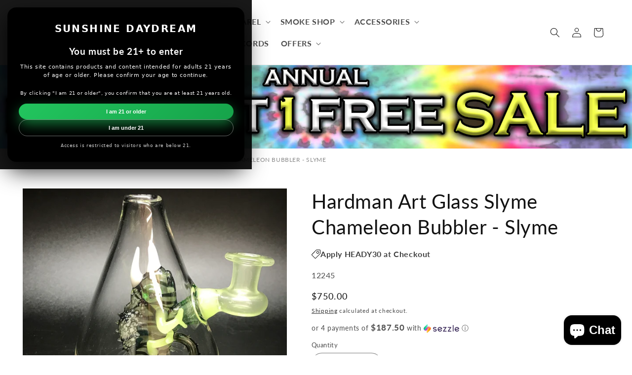

--- FILE ---
content_type: text/html; charset=utf-8
request_url: https://sunshinedaydream.com/products/bub-hardman-slyne-2-bkr-cham
body_size: 49401
content:
<!doctype html>
<html class="js" lang="en">
  <head>
    <meta charset="utf-8">
    <meta http-equiv="X-UA-Compatible" content="IE=edge">
    <meta name="viewport" content="width=device-width,initial-scale=1">
    <meta name="theme-color" content="">
    <link rel="canonical" href="https://sunshinedaydream.com/products/bub-hardman-slyne-2-bkr-cham"><link rel="icon" type="image/png" href="//sunshinedaydream.com/cdn/shop/files/Sunshine_Daydream_Rainbow_30_95-25_Final_WEB.jpg?crop=center&height=32&v=1740123140&width=32"><link rel="preconnect" href="https://fonts.shopifycdn.com" crossorigin><title>
      Hardman Art Glass Slyme Chameleon Bubbler - Slyme
 &ndash; Sunshine Daydream</title>

    
      <meta name="description" content="Slyme Chameleon Beaker Rig by @hardman_art_glassApprox 5&quot; L x 3.75&quot; W x 5&quot; T ALL SALES FINAL Must be 21+ to purchase.">
    

    

<meta property="og:site_name" content="Sunshine Daydream">
<meta property="og:url" content="https://sunshinedaydream.com/products/bub-hardman-slyne-2-bkr-cham">
<meta property="og:title" content="Hardman Art Glass Slyme Chameleon Bubbler - Slyme">
<meta property="og:type" content="product">
<meta property="og:description" content="Slyme Chameleon Beaker Rig by @hardman_art_glassApprox 5&quot; L x 3.75&quot; W x 5&quot; T ALL SALES FINAL Must be 21+ to purchase."><meta property="og:image" content="http://sunshinedaydream.com/cdn/shop/products/Hardman-Art-Glass-Slyme-Chameleon-Bubbler__S_1.jpg?v=1695757330">
  <meta property="og:image:secure_url" content="https://sunshinedaydream.com/cdn/shop/products/Hardman-Art-Glass-Slyme-Chameleon-Bubbler__S_1.jpg?v=1695757330">
  <meta property="og:image:width" content="1000">
  <meta property="og:image:height" content="1000"><meta property="og:price:amount" content="750.00">
  <meta property="og:price:currency" content="USD"><meta name="twitter:card" content="summary_large_image">
<meta name="twitter:title" content="Hardman Art Glass Slyme Chameleon Bubbler - Slyme">
<meta name="twitter:description" content="Slyme Chameleon Beaker Rig by @hardman_art_glassApprox 5&quot; L x 3.75&quot; W x 5&quot; T ALL SALES FINAL Must be 21+ to purchase.">


    <script src="//sunshinedaydream.com/cdn/shop/t/53/assets/constants.js?v=132983761750457495441750221856" defer="defer"></script>
    <script src="//sunshinedaydream.com/cdn/shop/t/53/assets/pubsub.js?v=158357773527763999511750221856" defer="defer"></script>
    <script src="//sunshinedaydream.com/cdn/shop/t/53/assets/global.js?v=152862011079830610291750221856" defer="defer"></script>
    <script src="//sunshinedaydream.com/cdn/shop/t/53/assets/details-disclosure.js?v=13653116266235556501750221856" defer="defer"></script>
    <script src="//sunshinedaydream.com/cdn/shop/t/53/assets/details-modal.js?v=25581673532751508451750221856" defer="defer"></script>
    <script src="//sunshinedaydream.com/cdn/shop/t/53/assets/search-form.js?v=133129549252120666541750221856" defer="defer"></script><script src="//sunshinedaydream.com/cdn/shop/t/53/assets/animations.js?v=88693664871331136111750221856" defer="defer"></script><script>window.performance && window.performance.mark && window.performance.mark('shopify.content_for_header.start');</script><meta name="google-site-verification" content="JkJC68j4q-lWN-UHgy1SU8Z5kRh7rOnIOC9DE63MopQ">
<meta id="shopify-digital-wallet" name="shopify-digital-wallet" content="/35002679340/digital_wallets/dialog">
<link rel="alternate" type="application/json+oembed" href="https://sunshinedaydream.com/products/bub-hardman-slyne-2-bkr-cham.oembed">
<script async="async" src="/checkouts/internal/preloads.js?locale=en-US"></script>
<script id="shopify-features" type="application/json">{"accessToken":"a7681ce5c448beede637d54c9df37a0b","betas":["rich-media-storefront-analytics"],"domain":"sunshinedaydream.com","predictiveSearch":true,"shopId":35002679340,"locale":"en"}</script>
<script>var Shopify = Shopify || {};
Shopify.shop = "sunshinedaydream2.myshopify.com";
Shopify.locale = "en";
Shopify.currency = {"active":"USD","rate":"1.0"};
Shopify.country = "US";
Shopify.theme = {"name":"Active Native Sales Badge Reactivated May 2025...","id":141877608492,"schema_name":"Dawn","schema_version":"15.2.0","theme_store_id":887,"role":"main"};
Shopify.theme.handle = "null";
Shopify.theme.style = {"id":null,"handle":null};
Shopify.cdnHost = "sunshinedaydream.com/cdn";
Shopify.routes = Shopify.routes || {};
Shopify.routes.root = "/";</script>
<script type="module">!function(o){(o.Shopify=o.Shopify||{}).modules=!0}(window);</script>
<script>!function(o){function n(){var o=[];function n(){o.push(Array.prototype.slice.apply(arguments))}return n.q=o,n}var t=o.Shopify=o.Shopify||{};t.loadFeatures=n(),t.autoloadFeatures=n()}(window);</script>
<script id="shop-js-analytics" type="application/json">{"pageType":"product"}</script>
<script defer="defer" async type="module" src="//sunshinedaydream.com/cdn/shopifycloud/shop-js/modules/v2/client.init-shop-cart-sync_BdyHc3Nr.en.esm.js"></script>
<script defer="defer" async type="module" src="//sunshinedaydream.com/cdn/shopifycloud/shop-js/modules/v2/chunk.common_Daul8nwZ.esm.js"></script>
<script type="module">
  await import("//sunshinedaydream.com/cdn/shopifycloud/shop-js/modules/v2/client.init-shop-cart-sync_BdyHc3Nr.en.esm.js");
await import("//sunshinedaydream.com/cdn/shopifycloud/shop-js/modules/v2/chunk.common_Daul8nwZ.esm.js");

  window.Shopify.SignInWithShop?.initShopCartSync?.({"fedCMEnabled":true,"windoidEnabled":true});

</script>
<script>(function() {
  var isLoaded = false;
  function asyncLoad() {
    if (isLoaded) return;
    isLoaded = true;
    var urls = ["https:\/\/chimpstatic.com\/mcjs-connected\/js\/users\/6b01fa853ef35858d51731584\/774df7da5a9b8058a6c76ac42.js?shop=sunshinedaydream2.myshopify.com","https:\/\/client.lifteragecheck.com\/js\/age.js?shop=sunshinedaydream2.myshopify.com","https:\/\/main-app-production.upsellserverapi.com\/build\/external\/services\/session\/index.js?shop=sunshinedaydream2.myshopify.com","https:\/\/searchanise-ef84.kxcdn.com\/widgets\/shopify\/init.js?a=3R4z4B7w4n\u0026shop=sunshinedaydream2.myshopify.com"];
    for (var i = 0; i < urls.length; i++) {
      var s = document.createElement('script');
      s.type = 'text/javascript';
      s.async = true;
      s.src = urls[i];
      var x = document.getElementsByTagName('script')[0];
      x.parentNode.insertBefore(s, x);
    }
  };
  if(window.attachEvent) {
    window.attachEvent('onload', asyncLoad);
  } else {
    window.addEventListener('load', asyncLoad, false);
  }
})();</script>
<script id="__st">var __st={"a":35002679340,"offset":-21600,"reqid":"b4b9389a-70d5-4a76-9ca6-3a060e2eaf65-1768939563","pageurl":"sunshinedaydream.com\/products\/bub-hardman-slyne-2-bkr-cham","u":"b6bd45061ecd","p":"product","rtyp":"product","rid":6664665301036};</script>
<script>window.ShopifyPaypalV4VisibilityTracking = true;</script>
<script id="captcha-bootstrap">!function(){'use strict';const t='contact',e='account',n='new_comment',o=[[t,t],['blogs',n],['comments',n],[t,'customer']],c=[[e,'customer_login'],[e,'guest_login'],[e,'recover_customer_password'],[e,'create_customer']],r=t=>t.map((([t,e])=>`form[action*='/${t}']:not([data-nocaptcha='true']) input[name='form_type'][value='${e}']`)).join(','),a=t=>()=>t?[...document.querySelectorAll(t)].map((t=>t.form)):[];function s(){const t=[...o],e=r(t);return a(e)}const i='password',u='form_key',d=['recaptcha-v3-token','g-recaptcha-response','h-captcha-response',i],f=()=>{try{return window.sessionStorage}catch{return}},m='__shopify_v',_=t=>t.elements[u];function p(t,e,n=!1){try{const o=window.sessionStorage,c=JSON.parse(o.getItem(e)),{data:r}=function(t){const{data:e,action:n}=t;return t[m]||n?{data:e,action:n}:{data:t,action:n}}(c);for(const[e,n]of Object.entries(r))t.elements[e]&&(t.elements[e].value=n);n&&o.removeItem(e)}catch(o){console.error('form repopulation failed',{error:o})}}const l='form_type',E='cptcha';function T(t){t.dataset[E]=!0}const w=window,h=w.document,L='Shopify',v='ce_forms',y='captcha';let A=!1;((t,e)=>{const n=(g='f06e6c50-85a8-45c8-87d0-21a2b65856fe',I='https://cdn.shopify.com/shopifycloud/storefront-forms-hcaptcha/ce_storefront_forms_captcha_hcaptcha.v1.5.2.iife.js',D={infoText:'Protected by hCaptcha',privacyText:'Privacy',termsText:'Terms'},(t,e,n)=>{const o=w[L][v],c=o.bindForm;if(c)return c(t,g,e,D).then(n);var r;o.q.push([[t,g,e,D],n]),r=I,A||(h.body.append(Object.assign(h.createElement('script'),{id:'captcha-provider',async:!0,src:r})),A=!0)});var g,I,D;w[L]=w[L]||{},w[L][v]=w[L][v]||{},w[L][v].q=[],w[L][y]=w[L][y]||{},w[L][y].protect=function(t,e){n(t,void 0,e),T(t)},Object.freeze(w[L][y]),function(t,e,n,w,h,L){const[v,y,A,g]=function(t,e,n){const i=e?o:[],u=t?c:[],d=[...i,...u],f=r(d),m=r(i),_=r(d.filter((([t,e])=>n.includes(e))));return[a(f),a(m),a(_),s()]}(w,h,L),I=t=>{const e=t.target;return e instanceof HTMLFormElement?e:e&&e.form},D=t=>v().includes(t);t.addEventListener('submit',(t=>{const e=I(t);if(!e)return;const n=D(e)&&!e.dataset.hcaptchaBound&&!e.dataset.recaptchaBound,o=_(e),c=g().includes(e)&&(!o||!o.value);(n||c)&&t.preventDefault(),c&&!n&&(function(t){try{if(!f())return;!function(t){const e=f();if(!e)return;const n=_(t);if(!n)return;const o=n.value;o&&e.removeItem(o)}(t);const e=Array.from(Array(32),(()=>Math.random().toString(36)[2])).join('');!function(t,e){_(t)||t.append(Object.assign(document.createElement('input'),{type:'hidden',name:u})),t.elements[u].value=e}(t,e),function(t,e){const n=f();if(!n)return;const o=[...t.querySelectorAll(`input[type='${i}']`)].map((({name:t})=>t)),c=[...d,...o],r={};for(const[a,s]of new FormData(t).entries())c.includes(a)||(r[a]=s);n.setItem(e,JSON.stringify({[m]:1,action:t.action,data:r}))}(t,e)}catch(e){console.error('failed to persist form',e)}}(e),e.submit())}));const S=(t,e)=>{t&&!t.dataset[E]&&(n(t,e.some((e=>e===t))),T(t))};for(const o of['focusin','change'])t.addEventListener(o,(t=>{const e=I(t);D(e)&&S(e,y())}));const B=e.get('form_key'),M=e.get(l),P=B&&M;t.addEventListener('DOMContentLoaded',(()=>{const t=y();if(P)for(const e of t)e.elements[l].value===M&&p(e,B);[...new Set([...A(),...v().filter((t=>'true'===t.dataset.shopifyCaptcha))])].forEach((e=>S(e,t)))}))}(h,new URLSearchParams(w.location.search),n,t,e,['guest_login'])})(!0,!0)}();</script>
<script integrity="sha256-4kQ18oKyAcykRKYeNunJcIwy7WH5gtpwJnB7kiuLZ1E=" data-source-attribution="shopify.loadfeatures" defer="defer" src="//sunshinedaydream.com/cdn/shopifycloud/storefront/assets/storefront/load_feature-a0a9edcb.js" crossorigin="anonymous"></script>
<script data-source-attribution="shopify.dynamic_checkout.dynamic.init">var Shopify=Shopify||{};Shopify.PaymentButton=Shopify.PaymentButton||{isStorefrontPortableWallets:!0,init:function(){window.Shopify.PaymentButton.init=function(){};var t=document.createElement("script");t.src="https://sunshinedaydream.com/cdn/shopifycloud/portable-wallets/latest/portable-wallets.en.js",t.type="module",document.head.appendChild(t)}};
</script>
<script data-source-attribution="shopify.dynamic_checkout.buyer_consent">
  function portableWalletsHideBuyerConsent(e){var t=document.getElementById("shopify-buyer-consent"),n=document.getElementById("shopify-subscription-policy-button");t&&n&&(t.classList.add("hidden"),t.setAttribute("aria-hidden","true"),n.removeEventListener("click",e))}function portableWalletsShowBuyerConsent(e){var t=document.getElementById("shopify-buyer-consent"),n=document.getElementById("shopify-subscription-policy-button");t&&n&&(t.classList.remove("hidden"),t.removeAttribute("aria-hidden"),n.addEventListener("click",e))}window.Shopify?.PaymentButton&&(window.Shopify.PaymentButton.hideBuyerConsent=portableWalletsHideBuyerConsent,window.Shopify.PaymentButton.showBuyerConsent=portableWalletsShowBuyerConsent);
</script>
<script>
  function portableWalletsCleanup(e){e&&e.src&&console.error("Failed to load portable wallets script "+e.src);var t=document.querySelectorAll("shopify-accelerated-checkout .shopify-payment-button__skeleton, shopify-accelerated-checkout-cart .wallet-cart-button__skeleton"),e=document.getElementById("shopify-buyer-consent");for(let e=0;e<t.length;e++)t[e].remove();e&&e.remove()}function portableWalletsNotLoadedAsModule(e){e instanceof ErrorEvent&&"string"==typeof e.message&&e.message.includes("import.meta")&&"string"==typeof e.filename&&e.filename.includes("portable-wallets")&&(window.removeEventListener("error",portableWalletsNotLoadedAsModule),window.Shopify.PaymentButton.failedToLoad=e,"loading"===document.readyState?document.addEventListener("DOMContentLoaded",window.Shopify.PaymentButton.init):window.Shopify.PaymentButton.init())}window.addEventListener("error",portableWalletsNotLoadedAsModule);
</script>

<script type="module" src="https://sunshinedaydream.com/cdn/shopifycloud/portable-wallets/latest/portable-wallets.en.js" onError="portableWalletsCleanup(this)" crossorigin="anonymous"></script>
<script nomodule>
  document.addEventListener("DOMContentLoaded", portableWalletsCleanup);
</script>

<link id="shopify-accelerated-checkout-styles" rel="stylesheet" media="screen" href="https://sunshinedaydream.com/cdn/shopifycloud/portable-wallets/latest/accelerated-checkout-backwards-compat.css" crossorigin="anonymous">
<style id="shopify-accelerated-checkout-cart">
        #shopify-buyer-consent {
  margin-top: 1em;
  display: inline-block;
  width: 100%;
}

#shopify-buyer-consent.hidden {
  display: none;
}

#shopify-subscription-policy-button {
  background: none;
  border: none;
  padding: 0;
  text-decoration: underline;
  font-size: inherit;
  cursor: pointer;
}

#shopify-subscription-policy-button::before {
  box-shadow: none;
}

      </style>
<script id="sections-script" data-sections="header" defer="defer" src="//sunshinedaydream.com/cdn/shop/t/53/compiled_assets/scripts.js?v=19581"></script>
<script>window.performance && window.performance.mark && window.performance.mark('shopify.content_for_header.end');</script>


    <style data-shopify>
      @font-face {
  font-family: Lato;
  font-weight: 400;
  font-style: normal;
  font-display: swap;
  src: url("//sunshinedaydream.com/cdn/fonts/lato/lato_n4.c3b93d431f0091c8be23185e15c9d1fee1e971c5.woff2") format("woff2"),
       url("//sunshinedaydream.com/cdn/fonts/lato/lato_n4.d5c00c781efb195594fd2fd4ad04f7882949e327.woff") format("woff");
}

      @font-face {
  font-family: Lato;
  font-weight: 700;
  font-style: normal;
  font-display: swap;
  src: url("//sunshinedaydream.com/cdn/fonts/lato/lato_n7.900f219bc7337bc57a7a2151983f0a4a4d9d5dcf.woff2") format("woff2"),
       url("//sunshinedaydream.com/cdn/fonts/lato/lato_n7.a55c60751adcc35be7c4f8a0313f9698598612ee.woff") format("woff");
}

      @font-face {
  font-family: Lato;
  font-weight: 400;
  font-style: italic;
  font-display: swap;
  src: url("//sunshinedaydream.com/cdn/fonts/lato/lato_i4.09c847adc47c2fefc3368f2e241a3712168bc4b6.woff2") format("woff2"),
       url("//sunshinedaydream.com/cdn/fonts/lato/lato_i4.3c7d9eb6c1b0a2bf62d892c3ee4582b016d0f30c.woff") format("woff");
}

      @font-face {
  font-family: Lato;
  font-weight: 700;
  font-style: italic;
  font-display: swap;
  src: url("//sunshinedaydream.com/cdn/fonts/lato/lato_i7.16ba75868b37083a879b8dd9f2be44e067dfbf92.woff2") format("woff2"),
       url("//sunshinedaydream.com/cdn/fonts/lato/lato_i7.4c07c2b3b7e64ab516aa2f2081d2bb0366b9dce8.woff") format("woff");
}

      @font-face {
  font-family: Lato;
  font-weight: 400;
  font-style: normal;
  font-display: swap;
  src: url("//sunshinedaydream.com/cdn/fonts/lato/lato_n4.c3b93d431f0091c8be23185e15c9d1fee1e971c5.woff2") format("woff2"),
       url("//sunshinedaydream.com/cdn/fonts/lato/lato_n4.d5c00c781efb195594fd2fd4ad04f7882949e327.woff") format("woff");
}


      
        :root,
        .color-scheme-1 {
          --color-background: 255,255,255;
        
          --gradient-background: #ffffff;
        

        

        --color-foreground: 18,18,18;
        --color-background-contrast: 191,191,191;
        --color-shadow: 18,18,18;
        --color-button: 18,18,18;
        --color-button-text: 255,255,255;
        --color-secondary-button: 255,255,255;
        --color-secondary-button-text: 18,18,18;
        --color-link: 18,18,18;
        --color-badge-foreground: 18,18,18;
        --color-badge-background: 255,255,255;
        --color-badge-border: 18,18,18;
        --payment-terms-background-color: rgb(255 255 255);
      }
      
        
        .color-scheme-2 {
          --color-background: 243,243,243;
        
          --gradient-background: #f3f3f3;
        

        

        --color-foreground: 18,18,18;
        --color-background-contrast: 179,179,179;
        --color-shadow: 18,18,18;
        --color-button: 18,18,18;
        --color-button-text: 243,243,243;
        --color-secondary-button: 243,243,243;
        --color-secondary-button-text: 18,18,18;
        --color-link: 18,18,18;
        --color-badge-foreground: 18,18,18;
        --color-badge-background: 243,243,243;
        --color-badge-border: 18,18,18;
        --payment-terms-background-color: rgb(243 243 243);
      }
      
        
        .color-scheme-3 {
          --color-background: 36,40,51;
        
          --gradient-background: #242833;
        

        

        --color-foreground: 255,255,255;
        --color-background-contrast: 47,52,66;
        --color-shadow: 18,18,18;
        --color-button: 255,255,255;
        --color-button-text: 0,0,0;
        --color-secondary-button: 36,40,51;
        --color-secondary-button-text: 255,255,255;
        --color-link: 255,255,255;
        --color-badge-foreground: 255,255,255;
        --color-badge-background: 36,40,51;
        --color-badge-border: 255,255,255;
        --payment-terms-background-color: rgb(36 40 51);
      }
      
        
        .color-scheme-4 {
          --color-background: 0,0,0;
        
          --gradient-background: #000000;
        

        

        --color-foreground: 255,255,255;
        --color-background-contrast: 128,128,128;
        --color-shadow: 18,18,18;
        --color-button: 255,255,255;
        --color-button-text: 18,18,18;
        --color-secondary-button: 0,0,0;
        --color-secondary-button-text: 255,255,255;
        --color-link: 255,255,255;
        --color-badge-foreground: 255,255,255;
        --color-badge-background: 0,0,0;
        --color-badge-border: 255,255,255;
        --payment-terms-background-color: rgb(0 0 0);
      }
      
        
        .color-scheme-5 {
          --color-background: 210,0,22;
        
          --gradient-background: #d20016;
        

        

        --color-foreground: 255,255,255;
        --color-background-contrast: 82,0,9;
        --color-shadow: 18,18,18;
        --color-button: 255,255,255;
        --color-button-text: 255,255,255;
        --color-secondary-button: 210,0,22;
        --color-secondary-button-text: 50,180,236;
        --color-link: 50,180,236;
        --color-badge-foreground: 255,255,255;
        --color-badge-background: 210,0,22;
        --color-badge-border: 255,255,255;
        --payment-terms-background-color: rgb(210 0 22);
      }
      
        
        .color-scheme-854ffbe0-e218-420a-bca2-c65fd79d42b8 {
          --color-background: 197,209,176;
        
          --gradient-background: #c5d1b0;
        

        

        --color-foreground: 18,18,18;
        --color-background-contrast: 138,162,95;
        --color-shadow: 18,18,18;
        --color-button: 18,18,18;
        --color-button-text: 255,255,255;
        --color-secondary-button: 197,209,176;
        --color-secondary-button-text: 18,18,18;
        --color-link: 18,18,18;
        --color-badge-foreground: 18,18,18;
        --color-badge-background: 197,209,176;
        --color-badge-border: 18,18,18;
        --payment-terms-background-color: rgb(197 209 176);
      }
      
        
        .color-scheme-a8a3a81a-7d2f-4dc4-9c19-882b3a6ad5d7 {
          --color-background: 229,216,192;
        
          --gradient-background: #e5d8c0;
        

        

        --color-foreground: 18,18,18;
        --color-background-contrast: 192,160,102;
        --color-shadow: 18,18,18;
        --color-button: 18,18,18;
        --color-button-text: 255,255,255;
        --color-secondary-button: 229,216,192;
        --color-secondary-button-text: 18,18,18;
        --color-link: 18,18,18;
        --color-badge-foreground: 18,18,18;
        --color-badge-background: 229,216,192;
        --color-badge-border: 18,18,18;
        --payment-terms-background-color: rgb(229 216 192);
      }
      
        
        .color-scheme-4a37d4c3-b7da-410b-beac-28eb94751850 {
          --color-background: 184,125,116;
        
          --gradient-background: #b87d74;
        

        

        --color-foreground: 18,18,18;
        --color-background-contrast: 114,66,58;
        --color-shadow: 18,18,18;
        --color-button: 229,216,192;
        --color-button-text: 184,125,116;
        --color-secondary-button: 184,125,116;
        --color-secondary-button-text: 18,18,18;
        --color-link: 18,18,18;
        --color-badge-foreground: 18,18,18;
        --color-badge-background: 184,125,116;
        --color-badge-border: 18,18,18;
        --payment-terms-background-color: rgb(184 125 116);
      }
      
        
        .color-scheme-70c2fe5a-7e85-46c9-aeba-5ca160a59e7d {
          --color-background: 255,255,255;
        
          --gradient-background: #ffffff;
        

        

        --color-foreground: 18,18,18;
        --color-background-contrast: 191,191,191;
        --color-shadow: 18,18,18;
        --color-button: 18,18,18;
        --color-button-text: 255,255,255;
        --color-secondary-button: 255,255,255;
        --color-secondary-button-text: 18,18,18;
        --color-link: 18,18,18;
        --color-badge-foreground: 18,18,18;
        --color-badge-background: 255,255,255;
        --color-badge-border: 18,18,18;
        --payment-terms-background-color: rgb(255 255 255);
      }
      
        
        .color-scheme-b3df7f96-0d17-4da0-9eb3-5b8722216cf6 {
          --color-background: 250,201,56;
        
          --gradient-background: #fac938;
        

        

        --color-foreground: 18,18,18;
        --color-background-contrast: 174,131,4;
        --color-shadow: 18,18,18;
        --color-button: 18,18,18;
        --color-button-text: 255,255,255;
        --color-secondary-button: 250,201,56;
        --color-secondary-button-text: 18,18,18;
        --color-link: 18,18,18;
        --color-badge-foreground: 18,18,18;
        --color-badge-background: 250,201,56;
        --color-badge-border: 18,18,18;
        --payment-terms-background-color: rgb(250 201 56);
      }
      
        
        .color-scheme-c9f08ea2-205e-40e6-806a-a4d6d902972d {
          --color-background: 169,160,207;
        
          --gradient-background: #a9a0cf;
        

        

        --color-foreground: 18,18,18;
        --color-background-contrast: 95,80,159;
        --color-shadow: 18,18,18;
        --color-button: 18,18,18;
        --color-button-text: 255,255,255;
        --color-secondary-button: 169,160,207;
        --color-secondary-button-text: 18,18,18;
        --color-link: 18,18,18;
        --color-badge-foreground: 18,18,18;
        --color-badge-background: 169,160,207;
        --color-badge-border: 18,18,18;
        --payment-terms-background-color: rgb(169 160 207);
      }
      
        
        .color-scheme-ca296fab-170f-4b50-82cd-8539ff5a51b9 {
          --color-background: 50,180,236;
        
          --gradient-background: #32b4ec;
        

        

        --color-foreground: 18,18,18;
        --color-background-contrast: 13,105,145;
        --color-shadow: 18,18,18;
        --color-button: 18,18,18;
        --color-button-text: 255,255,255;
        --color-secondary-button: 50,180,236;
        --color-secondary-button-text: 18,18,18;
        --color-link: 18,18,18;
        --color-badge-foreground: 18,18,18;
        --color-badge-background: 50,180,236;
        --color-badge-border: 18,18,18;
        --payment-terms-background-color: rgb(50 180 236);
      }
      
        
        .color-scheme-d86b80ea-595b-4d41-8ced-f6412147ef42 {
          --color-background: 88,188,155;
        
          --gradient-background: #58bc9b;
        

        

        --color-foreground: 18,18,18;
        --color-background-contrast: 43,106,85;
        --color-shadow: 18,18,18;
        --color-button: 18,18,18;
        --color-button-text: 255,255,255;
        --color-secondary-button: 88,188,155;
        --color-secondary-button-text: 18,18,18;
        --color-link: 18,18,18;
        --color-badge-foreground: 18,18,18;
        --color-badge-background: 88,188,155;
        --color-badge-border: 18,18,18;
        --payment-terms-background-color: rgb(88 188 155);
      }
      
        
        .color-scheme-364891fc-01f1-4b6a-9d22-d04e9d694578 {
          --color-background: 120,79,65;
        
          --gradient-background: #784f41;
        

        

        --color-foreground: 255,255,255;
        --color-background-contrast: 37,25,20;
        --color-shadow: 255,255,255;
        --color-button: 255,255,255;
        --color-button-text: 18,18,18;
        --color-secondary-button: 120,79,65;
        --color-secondary-button-text: 255,255,255;
        --color-link: 255,255,255;
        --color-badge-foreground: 255,255,255;
        --color-badge-background: 120,79,65;
        --color-badge-border: 255,255,255;
        --payment-terms-background-color: rgb(120 79 65);
      }
      
        
        .color-scheme-774c928e-d37e-4c78-9743-053dd0ddf4f4 {
          --color-background: 245,130,37;
        
          --gradient-background: #f58225;
        

        

        --color-foreground: 255,255,255;
        --color-background-contrast: 148,70,7;
        --color-shadow: 18,18,18;
        --color-button: 18,18,18;
        --color-button-text: 255,255,255;
        --color-secondary-button: 245,130,37;
        --color-secondary-button-text: 18,18,18;
        --color-link: 18,18,18;
        --color-badge-foreground: 255,255,255;
        --color-badge-background: 245,130,37;
        --color-badge-border: 255,255,255;
        --payment-terms-background-color: rgb(245 130 37);
      }
      
        
        .color-scheme-022affd0-7c3d-442e-9a3a-82417ed0074b {
          --color-background: 255,255,255;
        
          --gradient-background: linear-gradient(180deg, rgba(255, 255, 255, 1), rgba(255, 255, 255, 1) 100%);
        

        

        --color-foreground: 255,255,255;
        --color-background-contrast: 191,191,191;
        --color-shadow: 18,18,18;
        --color-button: 255,255,255;
        --color-button-text: 255,255,255;
        --color-secondary-button: 255,255,255;
        --color-secondary-button-text: 18,18,18;
        --color-link: 18,18,18;
        --color-badge-foreground: 255,255,255;
        --color-badge-background: 255,255,255;
        --color-badge-border: 255,255,255;
        --payment-terms-background-color: rgb(255 255 255);
      }
      
        
        .color-scheme-79b72d28-c96e-473e-a69b-27058f4a8605 {
          --color-background: 76,187,23;
        
          --gradient-background: #4cbb17;
        

        

        --color-foreground: 255,255,255;
        --color-background-contrast: 30,73,9;
        --color-shadow: 18,18,18;
        --color-button: 18,18,18;
        --color-button-text: 255,255,255;
        --color-secondary-button: 76,187,23;
        --color-secondary-button-text: 18,18,18;
        --color-link: 18,18,18;
        --color-badge-foreground: 255,255,255;
        --color-badge-background: 76,187,23;
        --color-badge-border: 255,255,255;
        --payment-terms-background-color: rgb(76 187 23);
      }
      
        
        .color-scheme-5cd36150-7528-400d-8a28-85d5aff79414 {
          --color-background: 242,154,214;
        
          --gradient-background: #f29ad6;
        

        

        --color-foreground: 255,255,255;
        --color-background-contrast: 227,41,168;
        --color-shadow: 18,18,18;
        --color-button: 18,18,18;
        --color-button-text: 255,255,255;
        --color-secondary-button: 242,154,214;
        --color-secondary-button-text: 18,18,18;
        --color-link: 18,18,18;
        --color-badge-foreground: 255,255,255;
        --color-badge-background: 242,154,214;
        --color-badge-border: 255,255,255;
        --payment-terms-background-color: rgb(242 154 214);
      }
      

      body, .color-scheme-1, .color-scheme-2, .color-scheme-3, .color-scheme-4, .color-scheme-5, .color-scheme-854ffbe0-e218-420a-bca2-c65fd79d42b8, .color-scheme-a8a3a81a-7d2f-4dc4-9c19-882b3a6ad5d7, .color-scheme-4a37d4c3-b7da-410b-beac-28eb94751850, .color-scheme-70c2fe5a-7e85-46c9-aeba-5ca160a59e7d, .color-scheme-b3df7f96-0d17-4da0-9eb3-5b8722216cf6, .color-scheme-c9f08ea2-205e-40e6-806a-a4d6d902972d, .color-scheme-ca296fab-170f-4b50-82cd-8539ff5a51b9, .color-scheme-d86b80ea-595b-4d41-8ced-f6412147ef42, .color-scheme-364891fc-01f1-4b6a-9d22-d04e9d694578, .color-scheme-774c928e-d37e-4c78-9743-053dd0ddf4f4, .color-scheme-022affd0-7c3d-442e-9a3a-82417ed0074b, .color-scheme-79b72d28-c96e-473e-a69b-27058f4a8605, .color-scheme-5cd36150-7528-400d-8a28-85d5aff79414 {
        color: rgba(var(--color-foreground), 0.75);
        background-color: rgb(var(--color-background));
      }

      :root {
        --font-body-family: Lato, sans-serif;
        --font-body-style: normal;
        --font-body-weight: 400;
        --font-body-weight-bold: 700;

        --font-heading-family: Lato, sans-serif;
        --font-heading-style: normal;
        --font-heading-weight: 400;

        --font-body-scale: 1.0;
        --font-heading-scale: 1.0;

        --media-padding: px;
        --media-border-opacity: 0.05;
        --media-border-width: 0px;
        --media-radius: 0px;
        --media-shadow-opacity: 0.0;
        --media-shadow-horizontal-offset: 0px;
        --media-shadow-vertical-offset: 4px;
        --media-shadow-blur-radius: 5px;
        --media-shadow-visible: 0;

        --page-width: 120rem;
        --page-width-margin: 0rem;

        --product-card-image-padding: 0.0rem;
        --product-card-corner-radius: 0.0rem;
        --product-card-text-alignment: left;
        --product-card-border-width: 0.0rem;
        --product-card-border-opacity: 0.1;
        --product-card-shadow-opacity: 0.0;
        --product-card-shadow-visible: 0;
        --product-card-shadow-horizontal-offset: 0.0rem;
        --product-card-shadow-vertical-offset: 0.4rem;
        --product-card-shadow-blur-radius: 0.5rem;

        --collection-card-image-padding: 0.0rem;
        --collection-card-corner-radius: 0.0rem;
        --collection-card-text-alignment: left;
        --collection-card-border-width: 0.0rem;
        --collection-card-border-opacity: 0.1;
        --collection-card-shadow-opacity: 0.0;
        --collection-card-shadow-visible: 0;
        --collection-card-shadow-horizontal-offset: 0.0rem;
        --collection-card-shadow-vertical-offset: 0.4rem;
        --collection-card-shadow-blur-radius: 0.5rem;

        --blog-card-image-padding: 0.0rem;
        --blog-card-corner-radius: 0.0rem;
        --blog-card-text-alignment: left;
        --blog-card-border-width: 0.0rem;
        --blog-card-border-opacity: 0.1;
        --blog-card-shadow-opacity: 0.0;
        --blog-card-shadow-visible: 0;
        --blog-card-shadow-horizontal-offset: 0.0rem;
        --blog-card-shadow-vertical-offset: 0.4rem;
        --blog-card-shadow-blur-radius: 0.5rem;

        --badge-corner-radius: 4.0rem;

        --popup-border-width: 1px;
        --popup-border-opacity: 0.1;
        --popup-corner-radius: 0px;
        --popup-shadow-opacity: 0.05;
        --popup-shadow-horizontal-offset: 0px;
        --popup-shadow-vertical-offset: 4px;
        --popup-shadow-blur-radius: 5px;

        --drawer-border-width: 1px;
        --drawer-border-opacity: 0.1;
        --drawer-shadow-opacity: 0.0;
        --drawer-shadow-horizontal-offset: 0px;
        --drawer-shadow-vertical-offset: 4px;
        --drawer-shadow-blur-radius: 5px;

        --spacing-sections-desktop: 0px;
        --spacing-sections-mobile: 0px;

        --grid-desktop-vertical-spacing: 8px;
        --grid-desktop-horizontal-spacing: 8px;
        --grid-mobile-vertical-spacing: 4px;
        --grid-mobile-horizontal-spacing: 4px;

        --text-boxes-border-opacity: 0.1;
        --text-boxes-border-width: 0px;
        --text-boxes-radius: 0px;
        --text-boxes-shadow-opacity: 0.0;
        --text-boxes-shadow-visible: 0;
        --text-boxes-shadow-horizontal-offset: 0px;
        --text-boxes-shadow-vertical-offset: 4px;
        --text-boxes-shadow-blur-radius: 5px;

        --buttons-radius: 0px;
        --buttons-radius-outset: 0px;
        --buttons-border-width: 1px;
        --buttons-border-opacity: 1.0;
        --buttons-shadow-opacity: 0.0;
        --buttons-shadow-visible: 0;
        --buttons-shadow-horizontal-offset: 0px;
        --buttons-shadow-vertical-offset: 4px;
        --buttons-shadow-blur-radius: 5px;
        --buttons-border-offset: 0px;

        --inputs-radius: 0px;
        --inputs-border-width: 1px;
        --inputs-border-opacity: 0.55;
        --inputs-shadow-opacity: 0.0;
        --inputs-shadow-horizontal-offset: 0px;
        --inputs-margin-offset: 0px;
        --inputs-shadow-vertical-offset: 4px;
        --inputs-shadow-blur-radius: 5px;
        --inputs-radius-outset: 0px;

        --variant-pills-radius: 40px;
        --variant-pills-border-width: 1px;
        --variant-pills-border-opacity: 0.55;
        --variant-pills-shadow-opacity: 0.0;
        --variant-pills-shadow-horizontal-offset: 0px;
        --variant-pills-shadow-vertical-offset: 4px;
        --variant-pills-shadow-blur-radius: 5px;
      }

      *,
      *::before,
      *::after {
        box-sizing: inherit;
      }

      html {
        box-sizing: border-box;
        font-size: calc(var(--font-body-scale) * 62.5%);
        height: 100%;
      }

      body {
        display: grid;
        grid-template-rows: auto auto 1fr auto;
        grid-template-columns: 100%;
        min-height: 100%;
        margin: 0;
        font-size: 1.5rem;
        letter-spacing: 0.06rem;
        line-height: calc(1 + 0.8 / var(--font-body-scale));
        font-family: var(--font-body-family);
        font-style: var(--font-body-style);
        font-weight: var(--font-body-weight);
      }

      @media screen and (min-width: 750px) {
        body {
          font-size: 1.6rem;
        }
      }
    </style>

    <link href="//sunshinedaydream.com/cdn/shop/t/53/assets/base.css?v=154120604444223856071765384758" rel="stylesheet" type="text/css" media="all" />
    <link rel="stylesheet" href="//sunshinedaydream.com/cdn/shop/t/53/assets/component-cart-items.css?v=123238115697927560811750221856" media="print" onload="this.media='all'">
      <link rel="preload" as="font" href="//sunshinedaydream.com/cdn/fonts/lato/lato_n4.c3b93d431f0091c8be23185e15c9d1fee1e971c5.woff2" type="font/woff2" crossorigin>
      

      <link rel="preload" as="font" href="//sunshinedaydream.com/cdn/fonts/lato/lato_n4.c3b93d431f0091c8be23185e15c9d1fee1e971c5.woff2" type="font/woff2" crossorigin>
      
<script>
      if (Shopify.designMode) {
        document.documentElement.classList.add('shopify-design-mode');
      }
    </script><script>const hcVariants = [{"id":39675912880172,"title":"Default Title","option1":"Default Title","option2":null,"option3":null,"sku":"12245","requires_shipping":true,"taxable":true,"featured_image":null,"available":true,"name":"Hardman Art Glass Slyme Chameleon Bubbler - Slyme","public_title":null,"options":["Default Title"],"price":75000,"weight":1814,"compare_at_price":null,"inventory_management":"shopify","barcode":"12245","requires_selling_plan":false,"selling_plan_allocations":[]}];</script><style>.hc-sale-tag{display:none!important}</style><script>document.addEventListener("DOMContentLoaded",function(){"undefined"!=typeof hcVariants&&function(e){function t(e,t,a){return function(){if(a)return t.apply(this,arguments),e.apply(this,arguments);var n=e.apply(this,arguments);return t.apply(this,arguments),n}}var a=null;function n(){var t=window.location.search.replace(/.*variant=(\d+).*/,"$1");t&&t!=a&&(a=t,e(t))}window.history.pushState=t(history.pushState,n),window.history.replaceState=t(history.replaceState,n),window.addEventListener("popstate",n)}(function(e){let t=null;for(var a=0;a<hcVariants.length;a++)if(hcVariants[a].id==e){t=hcVariants[a];var n=document.querySelectorAll(".hc-product-page.hc-sale-tag");if(t.compare_at_price&&t.compare_at_price>t.price){var r=100*(t.compare_at_price-t.price)/t.compare_at_price;if(null!=r)for(a=0;a<n.length;a++)n[a].childNodes[0].textContent=r.toFixed(0)+"%",n[a].style.display="block";else for(a=0;a<n.length;a++)n[a].style.display="none"}else for(a=0;a<n.length;a++)n[a].style.display="none";break}})});</script>
  <!-- BEGIN app block: shopify://apps/microsoft-clarity/blocks/brandAgents_js/31c3d126-8116-4b4a-8ba1-baeda7c4aeea -->





<!-- END app block --><!-- BEGIN app block: shopify://apps/marsello-loyalty-email-sms/blocks/widget/2f8afca8-ebe2-41cc-a30f-c0ab7d4ac8be --><script>
  (function () {
    var w = window;
    var d = document;
    var l = function () {
      var data = btoa(
        JSON.stringify({
          Provider: 0,
          SiteIdentifier: 'sunshinedaydream2.myshopify.com',
          CustomerIdentifier: '',
          Timestamp: 'fe5b2b6718321a362317d578abbe882553707a40fbb23c695e58e67048e6aea4',
        })
      );
      w.marselloSettings = { token: data };
      var listener = function (event) {
        if (event.data == 'signup') {
          window.location.href = '/account/register';
        } else if (event.data == 'signin') {
          window.location.href = '/account/login';
        } else if (event.data == 'logout') {
          window.location.href = '/account/logout';
        }
      };
      window.addEventListener('message', listener, false);
      var s = d.createElement('script');
      s.type = 'text/javascript';
      s.async = true;
      s.src = 'https://pos.marsello.app/widget/sunshinedaydream2.myshopify.com';
      //s.src = 'https://localhost:44464/widget/sunshinedaydream2.myshopify.com';
      var x = d.getElementsByTagName('head')[0].childNodes[0];
      x.parentNode.insertBefore(s, x);
    };
    if (document.readyState === 'complete') {
      l();
    } else if (w.attachEvent) {
      w.attachEvent('onload', l);
    } else {
      w.addEventListener('load', l, false);
    }
  })();
</script>



<!-- END app block --><!-- BEGIN app block: shopify://apps/zapiet-pickup-delivery/blocks/app-embed/5599aff0-8af1-473a-a372-ecd72a32b4d5 -->









    <style>#storePickupApp {
}</style>




<script type="text/javascript">
    var zapietTranslations = {};

    window.ZapietMethods = {"shipping":{"active":true,"enabled":true,"name":"Shipping","sort":1,"status":{"condition":"price","operator":"morethan","value":0,"enabled":true,"product_conditions":{"enabled":true,"value":"Delivery Only,Pickup Only,Pickup Order","enable":false,"property":"tags","hide_button":false}},"button":{"type":"default","default":null,"hover":"","active":null}},"delivery":{"active":false,"enabled":false,"name":"Delivery","sort":2,"status":{"condition":"price","operator":"morethan","value":0,"enabled":true,"product_conditions":{"enabled":false,"value":"Pickup Only,Shipping Only","enable":false,"property":"tags","hide_button":false}},"button":{"type":"default","default":null,"hover":"","active":null}},"pickup":{"active":false,"enabled":true,"name":"Pickup","sort":3,"status":{"condition":"price","operator":"morethan","value":0,"enabled":true,"product_conditions":{"enabled":false,"value":"Delivery Only,Shipping Only","enable":false,"property":"tags","hide_button":false}},"button":{"type":"default","default":null,"hover":"","active":null}}}
    window.ZapietEvent = {
        listen: function(eventKey, callback) {
            if (!this.listeners) {
                this.listeners = [];
            }
            this.listeners.push({
                eventKey: eventKey,
                callback: callback
            });
        },
    };

    

    
        
        var language_settings = {"enable_app":true,"enable_geo_search_for_pickups":true,"pickup_region_filter_enabled":false,"pickup_region_filter_field":null,"currency":"USD","weight_format":"oz","pickup.enable_map":true,"delivery_validation_method":"within_max_radius","base_country_name":"United States","base_country_code":"US","method_display_style":"default","default_method_display_style":"classic","date_format":"l, F j, Y","time_format":"h:i A","week_day_start":"Sun","pickup_address_format":"<span class=\"name\"><strong>{{company_name}}</strong></span><span class=\"address\">{{address_line_1}}<br />{{city}}, {{postal_code}}</span><span class=\"distance\">{{distance}}</span>{{more_information}}","rates_enabled":true,"payment_customization_enabled":false,"distance_format":"mi","enable_delivery_address_autocompletion":false,"enable_delivery_current_location":false,"enable_pickup_address_autocompletion":true,"pickup_date_picker_enabled":true,"pickup_time_picker_enabled":true,"delivery_note_enabled":false,"delivery_note_required":false,"delivery_date_picker_enabled":true,"delivery_time_picker_enabled":true,"shipping.date_picker_enabled":false,"delivery_validate_cart":false,"pickup_validate_cart":false,"gmak":"QUl6YVN5Q1J6NWFrQnh2NnVXUkJPNVJkc0dtbFVmN2RBTV9XeFJz","enable_checkout_locale":true,"enable_checkout_url":true,"disable_widget_for_digital_items":false,"disable_widget_for_product_handles":"gift-card","colors":{"widget_active_background_color":null,"widget_active_border_color":null,"widget_active_icon_color":null,"widget_active_text_color":null,"widget_inactive_background_color":null,"widget_inactive_border_color":null,"widget_inactive_icon_color":null,"widget_inactive_text_color":null},"delivery_validator":{"enabled":false,"show_on_page_load":true,"sticky":true},"checkout":{"delivery":{"discount_code":null,"prepopulate_shipping_address":true,"preselect_first_available_time":true},"pickup":{"discount_code":null,"prepopulate_shipping_address":true,"customer_phone_required":false,"preselect_first_location":false,"preselect_first_available_time":false},"shipping":{"discount_code":null}},"day_name_attribute_enabled":false,"methods":{"shipping":{"active":true,"enabled":true,"name":"Shipping","sort":1,"status":{"condition":"price","operator":"morethan","value":0,"enabled":true,"product_conditions":{"enabled":true,"value":"Delivery Only,Pickup Only,Pickup Order","enable":false,"property":"tags","hide_button":false}},"button":{"type":"default","default":null,"hover":"","active":null}},"delivery":{"active":false,"enabled":false,"name":"Delivery","sort":2,"status":{"condition":"price","operator":"morethan","value":0,"enabled":true,"product_conditions":{"enabled":false,"value":"Pickup Only,Shipping Only","enable":false,"property":"tags","hide_button":false}},"button":{"type":"default","default":null,"hover":"","active":null}},"pickup":{"active":false,"enabled":true,"name":"Pickup","sort":3,"status":{"condition":"price","operator":"morethan","value":0,"enabled":true,"product_conditions":{"enabled":false,"value":"Delivery Only,Shipping Only","enable":false,"property":"tags","hide_button":false}},"button":{"type":"default","default":null,"hover":"","active":null}}},"translations":{"methods":{"shipping":"Shipping","pickup":"Pickups","delivery":"Delivery"},"calendar":{"january":"January","february":"February","march":"March","april":"April","may":"May","june":"June","july":"July","august":"August","september":"September","october":"October","november":"November","december":"December","sunday":"Sun","monday":"Mon","tuesday":"Tue","wednesday":"Wed","thursday":"Thu","friday":"Fri","saturday":"Sat","today":"","close":"","labelMonthNext":"Next month","labelMonthPrev":"Previous month","labelMonthSelect":"Select a month","labelYearSelect":"Select a year","and":"and","between":"between"},"pickup":{"checkout_button":"Checkout","location_label":"Choose a location.","could_not_find_location":"Sorry, we could not find your location.","datepicker_label":"Choose a date and time.","datepicker_placeholder":"Choose a date and time.","date_time_output":"{{DATE}} at {{TIME}}","location_placeholder":"Enter your postal code ...","filter_by_region_placeholder":"Filter by state/province","heading":"Store Pickup","note":"","max_order_total":"Maximum order value for pickup is $0.00","max_order_weight":"Maximum order weight for pickup is {{ weight }}","min_order_total":"Minimum order value for pickup is $0.00","min_order_weight":"Minimum order weight for pickup is {{ weight }}","more_information":"More information","no_date_time_selected":"Please select a date & time.","no_locations_found":"Sorry, pickup is not available for your selected items.","no_locations_region":"Sorry, pickup is not available in your region.","cart_eligibility_error":"Sorry, pickup is not available for your selected items.","opening_hours":"Opening hours","locations_found":"Please select a pickup location:","dates_not_available":"Sorry, your selected items are not currently available for pickup.","location_error":"Please select a pickup location.","checkout_error":"Please select a date and time for pickup.","pickup_note_label":"Please enter pickup instructions (optional)","pickup_note_label_required":"Please enter pickup instructions (required)","pickup_note_error":"Please enter pickup instructions","preselect_first_available_time":"Select a time","method_not_available":"Not available"},"delivery":{"checkout_button":"Checkout","could_not_find_location":"Sorry, we could not find your location.","datepicker_label":"Choose a date and time.","datepicker_placeholder":"Choose a date and time.","date_time_output":"{{DATE}} between {{SLOT_START_TIME}} and {{SLOT_END_TIME}}","delivery_note_label":"Please enter delivery instructions (optional)","delivery_validator_button_label":"Go","delivery_validator_eligible_button_label":"Continue shopping","delivery_validator_eligible_content":"To start shopping just click the button below","delivery_validator_eligible_heading":"Great, we deliver to your area!","delivery_validator_error_button_label":"Continue shopping","delivery_validator_error_content":"Sorry, it looks like we have encountered an unexpected error. Please try again.","delivery_validator_error_heading":"An error occured","delivery_validator_not_eligible_button_label":"Continue shopping","delivery_validator_not_eligible_content":"You are more then welcome to continue browsing our store","delivery_validator_not_eligible_heading":"Sorry, we do not deliver to your area","delivery_validator_placeholder":"Enter your postal code ...","delivery_validator_prelude":"Do we deliver?","available":"Great! You are eligible for delivery.","heading":"Local Delivery","note":"Enter your postal code to check if you are eligible for local delivery:","max_order_total":"Maximum order value for delivery is $0.00","max_order_weight":"Maximum order weight for delivery is {{ weight }}","min_order_total":"Minimum order value for delivery is $0.00","min_order_weight":"Minimum order weight for delivery is {{ weight }}","delivery_note_error":"Please enter delivery instructions","no_date_time_selected":"Please select a date & time for delivery.","cart_eligibility_error":"Sorry, delivery is not available for your selected items.","delivery_note_label_required":"Please enter delivery instructions (required)","location_placeholder":"Enter your postal code ...","not_available":"Sorry, delivery is not available in your area.","dates_not_available":"Sorry, your selected items are not currently available for delivery.","checkout_error":"Please enter a valid zipcode and select your preferred date and time for delivery.","delivery_validator_eligible_button_link":"#","delivery_validator_not_eligible_button_link":"#","delivery_validator_error_button_link":"#","preselect_first_available_time":"Select a time","method_not_available":"Not available"},"shipping":{"checkout_button":"Checkout","datepicker_placeholder":"Choose a date.","heading":"Shipping","note":"Please click the checkout button to continue.","max_order_total":"Maximum order value for shipping is $0.00","max_order_weight":"Maximum order weight for shipping is {{ weight }}","min_order_total":"Minimum order value for shipping is $0.00","min_order_weight":"Minimum order weight for shipping is {{ weight }}","cart_eligibility_error":"Sorry, shipping is not available for your selected items.","checkout_error":"Please choose a date for shipping.","method_not_available":"Not available"},"widget":{"zapiet_id_error":"There was a problem adding the Zapiet ID to your cart","attributes_error":"There was a problem adding the attributes to your cart","no_delivery_options_available":"No delivery options are available for your products","no_checkout_method_error":"Please select a delivery option","daily_limits_modal_title":"Some items in your cart are unavailable for the selected date.","daily_limits_modal_description":"Select a different date or adjust your cart.","daily_limits_modal_close_button":"Review products","daily_limits_modal_change_date_button":"Change date","daily_limits_modal_out_of_stock_label":"Out of stock","daily_limits_modal_only_left_label":"Only {{ quantity }} left","sms_consent":"I would like to receive SMS notifications about my order updates."},"order_status":{"pickup_details_heading":"Pickup details","pickup_details_text":"Your order will be ready for collection at our {{ Pickup-Location-Company }} location{% if Pickup-Date %} on {{ Pickup-Date | date: \"%A, %d %B\" }}{% if Pickup-Time %} at {{ Pickup-Time }}{% endif %}{% endif %}","delivery_details_heading":"Delivery details","delivery_details_text":"Your order will be delivered locally by our team{% if Delivery-Date %} on the {{ Delivery-Date | date: \"%A, %d %B\" }}{% if Delivery-Time %} between {{ Delivery-Time }}{% endif %}{% endif %}","shipping_details_heading":"Shipping details","shipping_details_text":"Your order will arrive soon{% if Shipping-Date %} on the {{ Shipping-Date | date: \"%A, %d %B\" }}{% endif %}"},"product_widget":{"title":"Delivery and pickup options:","pickup_at":"Pickup at {{ location }}","ready_for_collection":"Ready for collection from","on":"on","view_all_stores":"View all stores","pickup_not_available_item":"Pickup not available for this item","delivery_not_available_location":"Delivery not available for {{ postal_code }}","delivered_by":"Delivered by {{ date }}","delivered_today":"Delivered today","change":"Change","tomorrow":"tomorrow","today":"today","delivery_to":"Delivery to {{ postal_code }}","showing_options_for":"Showing options for {{ postal_code }}","modal_heading":"Select a store for pickup","modal_subheading":"Showing stores near {{ postal_code }}","show_opening_hours":"Show opening hours","hide_opening_hours":"Hide opening hours","closed":"Closed","input_placeholder":"Enter your postal code","input_button":"Check","input_error":"Add a postal code to check available delivery and pickup options.","pickup_available":"Pickup available","not_available":"Not available","select":"Select","selected":"Selected","find_a_store":"Find a store"},"shipping_language_code":"en","delivery_language_code":"en-AU","pickup_language_code":"en-CA"},"default_language":"en","region":"us-2","api_region":"api-us","enable_zapiet_id_all_items":false,"widget_restore_state_on_load":false,"draft_orders_enabled":false,"preselect_checkout_method":true,"widget_show_could_not_locate_div_error":true,"checkout_extension_enabled":false,"show_pickup_consent_checkbox":false,"show_delivery_consent_checkbox":false,"subscription_paused":false,"pickup_note_enabled":true,"pickup_note_required":false,"shipping_note_enabled":false,"shipping_note_required":false};
        zapietTranslations["en"] = language_settings.translations;
    

    function initializeZapietApp() {
        var products = [];

        

        window.ZapietCachedSettings = {
            cached_config: {"enable_app":true,"enable_geo_search_for_pickups":true,"pickup_region_filter_enabled":false,"pickup_region_filter_field":null,"currency":"USD","weight_format":"oz","pickup.enable_map":true,"delivery_validation_method":"within_max_radius","base_country_name":"United States","base_country_code":"US","method_display_style":"default","default_method_display_style":"classic","date_format":"l, F j, Y","time_format":"h:i A","week_day_start":"Sun","pickup_address_format":"<span class=\"name\"><strong>{{company_name}}</strong></span><span class=\"address\">{{address_line_1}}<br />{{city}}, {{postal_code}}</span><span class=\"distance\">{{distance}}</span>{{more_information}}","rates_enabled":true,"payment_customization_enabled":false,"distance_format":"mi","enable_delivery_address_autocompletion":false,"enable_delivery_current_location":false,"enable_pickup_address_autocompletion":true,"pickup_date_picker_enabled":true,"pickup_time_picker_enabled":true,"delivery_note_enabled":false,"delivery_note_required":false,"delivery_date_picker_enabled":true,"delivery_time_picker_enabled":true,"shipping.date_picker_enabled":false,"delivery_validate_cart":false,"pickup_validate_cart":false,"gmak":"QUl6YVN5Q1J6NWFrQnh2NnVXUkJPNVJkc0dtbFVmN2RBTV9XeFJz","enable_checkout_locale":true,"enable_checkout_url":true,"disable_widget_for_digital_items":false,"disable_widget_for_product_handles":"gift-card","colors":{"widget_active_background_color":null,"widget_active_border_color":null,"widget_active_icon_color":null,"widget_active_text_color":null,"widget_inactive_background_color":null,"widget_inactive_border_color":null,"widget_inactive_icon_color":null,"widget_inactive_text_color":null},"delivery_validator":{"enabled":false,"show_on_page_load":true,"sticky":true},"checkout":{"delivery":{"discount_code":null,"prepopulate_shipping_address":true,"preselect_first_available_time":true},"pickup":{"discount_code":null,"prepopulate_shipping_address":true,"customer_phone_required":false,"preselect_first_location":false,"preselect_first_available_time":false},"shipping":{"discount_code":null}},"day_name_attribute_enabled":false,"methods":{"shipping":{"active":true,"enabled":true,"name":"Shipping","sort":1,"status":{"condition":"price","operator":"morethan","value":0,"enabled":true,"product_conditions":{"enabled":true,"value":"Delivery Only,Pickup Only,Pickup Order","enable":false,"property":"tags","hide_button":false}},"button":{"type":"default","default":null,"hover":"","active":null}},"delivery":{"active":false,"enabled":false,"name":"Delivery","sort":2,"status":{"condition":"price","operator":"morethan","value":0,"enabled":true,"product_conditions":{"enabled":false,"value":"Pickup Only,Shipping Only","enable":false,"property":"tags","hide_button":false}},"button":{"type":"default","default":null,"hover":"","active":null}},"pickup":{"active":false,"enabled":true,"name":"Pickup","sort":3,"status":{"condition":"price","operator":"morethan","value":0,"enabled":true,"product_conditions":{"enabled":false,"value":"Delivery Only,Shipping Only","enable":false,"property":"tags","hide_button":false}},"button":{"type":"default","default":null,"hover":"","active":null}}},"translations":{"methods":{"shipping":"Shipping","pickup":"Pickups","delivery":"Delivery"},"calendar":{"january":"January","february":"February","march":"March","april":"April","may":"May","june":"June","july":"July","august":"August","september":"September","october":"October","november":"November","december":"December","sunday":"Sun","monday":"Mon","tuesday":"Tue","wednesday":"Wed","thursday":"Thu","friday":"Fri","saturday":"Sat","today":"","close":"","labelMonthNext":"Next month","labelMonthPrev":"Previous month","labelMonthSelect":"Select a month","labelYearSelect":"Select a year","and":"and","between":"between"},"pickup":{"checkout_button":"Checkout","location_label":"Choose a location.","could_not_find_location":"Sorry, we could not find your location.","datepicker_label":"Choose a date and time.","datepicker_placeholder":"Choose a date and time.","date_time_output":"{{DATE}} at {{TIME}}","location_placeholder":"Enter your postal code ...","filter_by_region_placeholder":"Filter by state/province","heading":"Store Pickup","note":"","max_order_total":"Maximum order value for pickup is $0.00","max_order_weight":"Maximum order weight for pickup is {{ weight }}","min_order_total":"Minimum order value for pickup is $0.00","min_order_weight":"Minimum order weight for pickup is {{ weight }}","more_information":"More information","no_date_time_selected":"Please select a date & time.","no_locations_found":"Sorry, pickup is not available for your selected items.","no_locations_region":"Sorry, pickup is not available in your region.","cart_eligibility_error":"Sorry, pickup is not available for your selected items.","opening_hours":"Opening hours","locations_found":"Please select a pickup location:","dates_not_available":"Sorry, your selected items are not currently available for pickup.","location_error":"Please select a pickup location.","checkout_error":"Please select a date and time for pickup.","pickup_note_label":"Please enter pickup instructions (optional)","pickup_note_label_required":"Please enter pickup instructions (required)","pickup_note_error":"Please enter pickup instructions","preselect_first_available_time":"Select a time","method_not_available":"Not available"},"delivery":{"checkout_button":"Checkout","could_not_find_location":"Sorry, we could not find your location.","datepicker_label":"Choose a date and time.","datepicker_placeholder":"Choose a date and time.","date_time_output":"{{DATE}} between {{SLOT_START_TIME}} and {{SLOT_END_TIME}}","delivery_note_label":"Please enter delivery instructions (optional)","delivery_validator_button_label":"Go","delivery_validator_eligible_button_label":"Continue shopping","delivery_validator_eligible_content":"To start shopping just click the button below","delivery_validator_eligible_heading":"Great, we deliver to your area!","delivery_validator_error_button_label":"Continue shopping","delivery_validator_error_content":"Sorry, it looks like we have encountered an unexpected error. Please try again.","delivery_validator_error_heading":"An error occured","delivery_validator_not_eligible_button_label":"Continue shopping","delivery_validator_not_eligible_content":"You are more then welcome to continue browsing our store","delivery_validator_not_eligible_heading":"Sorry, we do not deliver to your area","delivery_validator_placeholder":"Enter your postal code ...","delivery_validator_prelude":"Do we deliver?","available":"Great! You are eligible for delivery.","heading":"Local Delivery","note":"Enter your postal code to check if you are eligible for local delivery:","max_order_total":"Maximum order value for delivery is $0.00","max_order_weight":"Maximum order weight for delivery is {{ weight }}","min_order_total":"Minimum order value for delivery is $0.00","min_order_weight":"Minimum order weight for delivery is {{ weight }}","delivery_note_error":"Please enter delivery instructions","no_date_time_selected":"Please select a date & time for delivery.","cart_eligibility_error":"Sorry, delivery is not available for your selected items.","delivery_note_label_required":"Please enter delivery instructions (required)","location_placeholder":"Enter your postal code ...","not_available":"Sorry, delivery is not available in your area.","dates_not_available":"Sorry, your selected items are not currently available for delivery.","checkout_error":"Please enter a valid zipcode and select your preferred date and time for delivery.","delivery_validator_eligible_button_link":"#","delivery_validator_not_eligible_button_link":"#","delivery_validator_error_button_link":"#","preselect_first_available_time":"Select a time","method_not_available":"Not available"},"shipping":{"checkout_button":"Checkout","datepicker_placeholder":"Choose a date.","heading":"Shipping","note":"Please click the checkout button to continue.","max_order_total":"Maximum order value for shipping is $0.00","max_order_weight":"Maximum order weight for shipping is {{ weight }}","min_order_total":"Minimum order value for shipping is $0.00","min_order_weight":"Minimum order weight for shipping is {{ weight }}","cart_eligibility_error":"Sorry, shipping is not available for your selected items.","checkout_error":"Please choose a date for shipping.","method_not_available":"Not available"},"widget":{"zapiet_id_error":"There was a problem adding the Zapiet ID to your cart","attributes_error":"There was a problem adding the attributes to your cart","no_delivery_options_available":"No delivery options are available for your products","no_checkout_method_error":"Please select a delivery option","daily_limits_modal_title":"Some items in your cart are unavailable for the selected date.","daily_limits_modal_description":"Select a different date or adjust your cart.","daily_limits_modal_close_button":"Review products","daily_limits_modal_change_date_button":"Change date","daily_limits_modal_out_of_stock_label":"Out of stock","daily_limits_modal_only_left_label":"Only {{ quantity }} left","sms_consent":"I would like to receive SMS notifications about my order updates."},"order_status":{"pickup_details_heading":"Pickup details","pickup_details_text":"Your order will be ready for collection at our {{ Pickup-Location-Company }} location{% if Pickup-Date %} on {{ Pickup-Date | date: \"%A, %d %B\" }}{% if Pickup-Time %} at {{ Pickup-Time }}{% endif %}{% endif %}","delivery_details_heading":"Delivery details","delivery_details_text":"Your order will be delivered locally by our team{% if Delivery-Date %} on the {{ Delivery-Date | date: \"%A, %d %B\" }}{% if Delivery-Time %} between {{ Delivery-Time }}{% endif %}{% endif %}","shipping_details_heading":"Shipping details","shipping_details_text":"Your order will arrive soon{% if Shipping-Date %} on the {{ Shipping-Date | date: \"%A, %d %B\" }}{% endif %}"},"product_widget":{"title":"Delivery and pickup options:","pickup_at":"Pickup at {{ location }}","ready_for_collection":"Ready for collection from","on":"on","view_all_stores":"View all stores","pickup_not_available_item":"Pickup not available for this item","delivery_not_available_location":"Delivery not available for {{ postal_code }}","delivered_by":"Delivered by {{ date }}","delivered_today":"Delivered today","change":"Change","tomorrow":"tomorrow","today":"today","delivery_to":"Delivery to {{ postal_code }}","showing_options_for":"Showing options for {{ postal_code }}","modal_heading":"Select a store for pickup","modal_subheading":"Showing stores near {{ postal_code }}","show_opening_hours":"Show opening hours","hide_opening_hours":"Hide opening hours","closed":"Closed","input_placeholder":"Enter your postal code","input_button":"Check","input_error":"Add a postal code to check available delivery and pickup options.","pickup_available":"Pickup available","not_available":"Not available","select":"Select","selected":"Selected","find_a_store":"Find a store"},"shipping_language_code":"en","delivery_language_code":"en-AU","pickup_language_code":"en-CA"},"default_language":"en","region":"us-2","api_region":"api-us","enable_zapiet_id_all_items":false,"widget_restore_state_on_load":false,"draft_orders_enabled":false,"preselect_checkout_method":true,"widget_show_could_not_locate_div_error":true,"checkout_extension_enabled":false,"show_pickup_consent_checkbox":false,"show_delivery_consent_checkbox":false,"subscription_paused":false,"pickup_note_enabled":true,"pickup_note_required":false,"shipping_note_enabled":false,"shipping_note_required":false},
            shop_identifier: 'sunshinedaydream2.myshopify.com',
            language_code: 'en',
            checkout_url: '/cart',
            products: products,
            translations: zapietTranslations,
            customer: {
                first_name: '',
                last_name: '',
                company: '',
                address1: '',
                address2: '',
                city: '',
                province: '',
                country: '',
                zip: '',
                phone: '',
                tags: null
            }
        }

        window.Zapiet.start(window.ZapietCachedSettings, true);

        
            window.ZapietEvent.listen('widget_loaded', function() {
                //For notes to get attached to orders
window.customCheckoutValidation = async function(params, callback) {
    var cartNote = document.querySelector('[name="note"]');
    var note = cartNote.value;
    var obj = JSON.stringify({note: note})
    
    //#! Update attributes
    fetch('/cart/update.js', {
            method: 'POST',
            body: obj,
            headers: { 'Content-type': 'application/json; charset=UTF-8' },
    });
    
    callback && callback(true);
};

//Checkbox support
window.customCheckoutValidation = function(params, callback) {
    var input = document.querySelector("#cart_conditions");
    
    if (input && !input.checked) {
        alert("You must agree with the terms and conditions");
        callback(false);
        return;
    }
    
    callback(true);
}
window.Zapiet.Helpers.submitCheckout = function (checkout_button) {
    var validAttributeKeys = [
        'Pickup-Location-Id',
        'Pickup-Day',
        'Pickup-Date',
        'Pickup-Time',
        'Delivery-Location-Id',
        'Delivery-Day',
        'Delivery-Date',
        'Delivery-Time',
        'Shipping-Day',
        'Shipping-Date',
        'Delivery-Note',
        'Shipping-Time',
        'Pickup-Location-Company',
        'Pickup-Location-Address-Line-1',
        'Pickup-Location-Address-Line-2',
        'Pickup-Location-City',
        'Pickup-Location-Region',
        'Pickup-Location-Postal-Code',
        'Pickup-Location-Country',
        'Pickup-Location-Phone',
        'Delivery-Slot-Id',
        'Checkout-Method',
        'Custom-Attribute-1',
        'Custom-Attribute-2',
        'Custom-Attribute-3',
        'SMS-Consent'
    ];

    var checkout_form = document.querySelector('#cart_form');
    if (!checkout_form && checkout_button.hasAttribute('form')) {
        checkout_form = document.querySelector('#' + checkout_button.getAttribute('form'));
    }
    if (!checkout_form) {
        checkout_form = checkout_button.closest('form[action^="' + window.ZapietWidgetConfig.checkout_url + '"]');
    }
    if (!checkout_form) {
        checkout_form = checkout_button.closest('form[action^="/cart"]');
    }
    if (!checkout_form) {
        checkout_form = checkout_button.closest('form[action^="/checkout"]');
    }
    if (!checkout_form) {
        checkout_form = document.querySelector(
            'form[action^="' + window.ZapietWidgetConfig.checkout_url + '"]'
        );
    }

    if (checkout_form) {
        // Delete attributes that are not present
        validAttributeKeys.forEach(function(key) {
            var inputName = 'attributes[' + key + ']';
            var existingInput = checkout_form.querySelector('input[name="' + inputName + '"]');
            if (existingInput && (!window.ZapietCart.attributes || !(key in window.ZapietCart.attributes))) {
                existingInput.parentNode.removeChild(existingInput);
            }
        });

        // Update/create the current attributes
        var attributes = window.ZapietCart.attributes;
        if (attributes) {
            for (var key in attributes) {
                if (attributes.hasOwnProperty(key)) {
                    var value = attributes[key];
                    var inputName = 'attributes[' + key + ']';
                    var input = checkout_form.querySelector('input[name="' + inputName + '"]');
                    
                    if (!input) {
                        input = document.createElement('input');
                        input.type = 'hidden';
                        input.name = inputName;
                        input.value = value;
                        checkout_form.appendChild(input);
                    } else {
                        input.value = value;
                    }
                }
            }
        }
    }
    
    if (checkout_form) {
        checkout_form.submit();
    }
};
            });
        
    }

    function loadZapietStyles(href) {
        var ss = document.createElement("link");
        ss.type = "text/css";
        ss.rel = "stylesheet";
        ss.media = "all";
        ss.href = href;
        document.getElementsByTagName("head")[0].appendChild(ss);
    }

    
        loadZapietStyles("https://cdn.shopify.com/extensions/019bdac6-4d96-7ea1-888c-81ddcfd09446/zapiet-pickup-delivery-1070/assets/storepickup.css");
        var zapietLoadScripts = {
            vendor: true,
            storepickup: true,
            pickup: true,
            delivery: false,
            shipping: true,
            pickup_map: true,
            validator: false
        };

        function zapietScriptLoaded(key) {
            zapietLoadScripts[key] = false;
            if (!Object.values(zapietLoadScripts).includes(true)) {
                initializeZapietApp();
            }
        }
    
</script>




    <script type="module" src="https://cdn.shopify.com/extensions/019bdac6-4d96-7ea1-888c-81ddcfd09446/zapiet-pickup-delivery-1070/assets/vendor.js" onload="zapietScriptLoaded('vendor')" defer></script>
    <script type="module" src="https://cdn.shopify.com/extensions/019bdac6-4d96-7ea1-888c-81ddcfd09446/zapiet-pickup-delivery-1070/assets/storepickup.js" onload="zapietScriptLoaded('storepickup')" defer></script>

    

    
        <script type="module" src="https://cdn.shopify.com/extensions/019bdac6-4d96-7ea1-888c-81ddcfd09446/zapiet-pickup-delivery-1070/assets/pickup.js" onload="zapietScriptLoaded('pickup')" defer></script>
    

    

    
        <script type="module" src="https://cdn.shopify.com/extensions/019bdac6-4d96-7ea1-888c-81ddcfd09446/zapiet-pickup-delivery-1070/assets/shipping.js" onload="zapietScriptLoaded('shipping')" defer></script>
    

    
        <script type="module" src="https://cdn.shopify.com/extensions/019bdac6-4d96-7ea1-888c-81ddcfd09446/zapiet-pickup-delivery-1070/assets/pickup_map.js" onload="zapietScriptLoaded('pickup_map')" defer></script>
    


<!-- END app block --><!-- BEGIN app block: shopify://apps/agechecker-net-age-verifier/blocks/age-checker-net/077993e5-c664-454e-a442-8018ed97524e --><script>window.AgeChecker_APP_URL = 'sa.agechecker.net';</script>

<script async>
    (function(w,d) {
        let agecheckerElements = `[onclick*='/checkout'], [name=checkout], [href='/checkout'], [data-href='/checkout'], .sezzle-checkout-button, form[action='/checkout'] input[type=submit], .shopify-payment-button, #dynamic-checkout-cart, .cart__additional_checkout, [data-shopify='payment-button'], #additional-checkout-buttons, [class^='shopify-payment-button']`.split(",");
        let trimElem = [];
        for(let e = 0; e < agecheckerElements.length; e++) {
          let el = agecheckerElements[e].trim();
          if(el) {
              try {
                  document.querySelector(el);
                  trimElem.push(agecheckerElements[e].trim());
              } catch(e) {}
          }
        }
        if(trimElem.length <= 0) return;
        agecheckerElements = trimElem;
        const agecheckerLock = function(els) {
            if(!els) return;
            for(let i=0;i<els.length;i++) {
                const el = els[i];
                if(!el) continue;
                const excluded = window.AgeCheckerUB || window.AgeChecker_Excluded;
                if(el.className.indexOf("agechecker") == -1 && !excluded && !el.getAttribute("disabled"))
                    el.setAttribute("disabled", true);
                else if((el.className.indexOf("agechecker") != -1 || excluded) && el.getAttribute("disabled"))
                    el.removeAttribute("disabled");
            }
        }
        setInterval(function() { for(let i = 0; i < agecheckerElements.length; i++) { agecheckerLock(document.querySelectorAll(agecheckerElements[i])); } }, 5);
    })(window, document);
</script>




<script>
    (function(w,d) {
      var xhttp = {};
      if (window.XDomainRequest) xhttp = new XDomainRequest(); else if (window.XMLHttpRequest) xhttp = new XMLHttpRequest(); else xhttp = new ActiveXObject("Microsoft.XMLHTTP");
      xhttp.onload = function() {
          if (xhttp.readyState === 4) {
              const data = JSON.parse(xhttp.response);
              if (xhttp.status === 200 && data) {
                let agechecker_url = data.url;

                let elements = `[onclick*='/checkout'], [name=checkout], [href='/checkout'], [data-href='/checkout'], .sezzle-checkout-button, form[action='/checkout'] input[type=submit], .shopify-payment-button, #dynamic-checkout-cart, .cart__additional_checkout, [data-shopify='payment-button'], #additional-checkout-buttons, [class^='shopify-payment-button']`.split(",");
                let trimElem = [];
                for(let e = 0; e < elements.length; e++) {
                  let el = elements[e].trim();
                  if(el) {
                      try {
                          document.querySelector(el);
                          trimElem.push(elements[e].trim());
                      } catch(e) {}
                  }
                }
                if(trimElem.length <= 0) return;  

                if(!data.type || data.type === 0) {
                  window.AgeCheckerUB = true;
                  return console.log("[AgeChecker.Net] No installation type set");
                }

                if(!(data.type === 1 || data.type === 2)) {
                  window.AgeCheckerUB = true;
                  return console.log("[AgeChecker.Net] Non-cart popup installation type set");
                }

                if(window.AgeChecker_Excluded) return;

                var config = {};
                const ac_cart_cookie_name = window.AgeChecker_Cart_Cookie_Name || "ac_verified_uuid";

                if(data.type === 1) {
                  config = {
                      element: trimElem,
                      bind_all: true,
                      key: data.key,
                      accent_color: "linear-gradient(135deg, rgba(127, 194, 76, 1), rgba(4, 161, 191, 1) 100%)",
                      platform_features: {
                        shopify: {
                          app: 1,
                          shop: Shopify.shop,
                          dob_mode: 1,
                          cart_info: {
                              tags: [],
                              collections: []
                          }
                        }
                      }
                  }; 
                } else if(data.type === 2) {
                    var setUUID = function(uuid) {
                      var xhttp = {};
                      if (window.XDomainRequest) xhttp = new XDomainRequest();
                      else if (window.XMLHttpRequest) xhttp = new XMLHttpRequest();
                      else xhttp = new ActiveXObject("Microsoft.XMLHTTP");
                      xhttp.open("POST", "/cart/update.js");
                      xhttp.setRequestHeader("Content-Type", "application/x-www-form-urlencoded");
                      xhttp.onload = function() {
                          if (xhttp.status === 200) {
                              console.log("AgeChecker UUID set");
                          }
                      };
                      xhttp.send(encodeURI("attributes[Age Verified - AgeChecker.Net UUID:]=" + uuid + "&attributes[age-checker-form-id]="));
                    };
                    var verified = false;
                      try{
                        if (!window.AgeChecker_Disable_Cart_Cookie && localStorage.getItem(ac_cart_cookie_name)) { 
                          verified = true;
                          setUUID(localStorage.getItem(ac_cart_cookie_name));
                        }
                      }catch(e){}
                      if(verified) {
                        window.AgeCheckerUB = true;
                        return console.log("[AgeChecker.Net] Already verified");
                      }
                      config = {
                        element: trimElem,
                        bind_all: true,
                        key: data.key,
                        accent_color: "linear-gradient(135deg, rgba(127, 194, 76, 1), rgba(4, 161, 191, 1) 100%)",
                        platform_features: { 
                          shopify: { 
                            shop: Shopify.shop,
                            cart_info: {
                              tags: [],
                              collections: []
                          }
                          }
                        },
                        onstatuschanged: function(verification) {
                          if(verification.status == "accepted") {
                            try{localStorage.setItem(ac_cart_cookie_name, verification.uuid);}catch(e){}
                            setUUID(verification.uuid);
                          }
                        },
                      };
                }

                if(window.AgeChecker_Config) {
                  if(window.AgeChecker_Config.platform_features && window.AgeChecker_Config.platform_features.shopify) {
                    for(let a in window.AgeChecker_Config.platform_features.shopify) {
                      config.platform_features.shopify[a] = window.AgeChecker_Config.platform_features.shopify[a];
                    }
                    delete window.AgeChecker_Config.platform_features;
                  }
                  config = {...config, ...window.AgeChecker_Config};
                }
                  
                w.AgeCheckerConfig=config;if(config.path&&(w.location.pathname+w.location.search).indexOf(config.path)) return;
                var h=d.getElementsByTagName("head")[0];var a=d.createElement("script");a.src=`https://cdn.${agechecker_url}/static/popup/v1/popup.js`;a.crossOrigin="anonymous";
                a.onerror=function(a){w.location.href=`https://${agechecker_url}/loaderror`;};h.insertBefore(a,h.firstChild);
              }
          }
      };
      xhttp.open('GET', `https://${window.AgeChecker_APP_URL}/get_key?domain=${Shopify.shop}`);
      xhttp.send();
    })(window, document);
</script>


  
  <script>
    (function(w,d) {
        var removeElements = [".shopify-payment-button", "#dynamic-checkout-cart", ".cart__additional_checkout", "[data-shopify='payment-button']", "#additional-checkout-buttons", "[class^='shopify-payment-button']"];
    
        setInterval(function() {
          for(var i=0;i<removeElements.length;i++) {
            var allElements = document.querySelectorAll(removeElements[i]);
            for(var x=0;x<allElements.length;x++) {
              var element = allElements[x];
              if(element && element.style.display != "none") {
                element.style.display = "none";
              }
            }
          }
        }, 50);
    })(window, document);
  </script>

              
<!-- END app block --><!-- BEGIN app block: shopify://apps/microsoft-clarity/blocks/clarity_js/31c3d126-8116-4b4a-8ba1-baeda7c4aeea -->
<script type="text/javascript">
  (function (c, l, a, r, i, t, y) {
    c[a] = c[a] || function () { (c[a].q = c[a].q || []).push(arguments); };
    t = l.createElement(r); t.async = 1; t.src = "https://www.clarity.ms/tag/" + i + "?ref=shopify";
    y = l.getElementsByTagName(r)[0]; y.parentNode.insertBefore(t, y);

    c.Shopify.loadFeatures([{ name: "consent-tracking-api", version: "0.1" }], error => {
      if (error) {
        console.error("Error loading Shopify features:", error);
        return;
      }

      c[a]('consentv2', {
        ad_Storage: c.Shopify.customerPrivacy.marketingAllowed() ? "granted" : "denied",
        analytics_Storage: c.Shopify.customerPrivacy.analyticsProcessingAllowed() ? "granted" : "denied",
      });
    });

    l.addEventListener("visitorConsentCollected", function (e) {
      c[a]('consentv2', {
        ad_Storage: e.detail.marketingAllowed ? "granted" : "denied",
        analytics_Storage: e.detail.analyticsAllowed ? "granted" : "denied",
      });
    });
  })(window, document, "clarity", "script", "uiwkr43c3n");
</script>



<!-- END app block --><script src="https://cdn.shopify.com/extensions/019b028f-28ff-7749-a366-850309efa455/root-148/assets/countdown-timer-bar.js" type="text/javascript" defer="defer"></script>
<script src="https://cdn.shopify.com/extensions/019b028f-28ff-7749-a366-850309efa455/root-148/assets/announcement-bar.js" type="text/javascript" defer="defer"></script>
<script src="https://cdn.shopify.com/extensions/019b028f-28ff-7749-a366-850309efa455/root-148/assets/upsell-cross-sell.js" type="text/javascript" defer="defer"></script>
<script src="https://cdn.shopify.com/extensions/019b028f-28ff-7749-a366-850309efa455/root-148/assets/scroll-to-top-button.js" type="text/javascript" defer="defer"></script>
<script src="https://cdn.shopify.com/extensions/019b028f-28ff-7749-a366-850309efa455/root-148/assets/pop-up.js" type="text/javascript" defer="defer"></script>
<script src="https://cdn.shopify.com/extensions/019b028f-28ff-7749-a366-850309efa455/root-148/assets/free-shipping-bar.js" type="text/javascript" defer="defer"></script>
<script src="https://cdn.shopify.com/extensions/019ab370-3427-7dfe-9e9e-e24647f8564c/cartbite-75/assets/cartbite-embed.js" type="text/javascript" defer="defer"></script>
<script src="https://cdn.shopify.com/extensions/e4b3a77b-20c9-4161-b1bb-deb87046128d/inbox-1253/assets/inbox-chat-loader.js" type="text/javascript" defer="defer"></script>
<link href="https://monorail-edge.shopifysvc.com" rel="dns-prefetch">
<script>(function(){if ("sendBeacon" in navigator && "performance" in window) {try {var session_token_from_headers = performance.getEntriesByType('navigation')[0].serverTiming.find(x => x.name == '_s').description;} catch {var session_token_from_headers = undefined;}var session_cookie_matches = document.cookie.match(/_shopify_s=([^;]*)/);var session_token_from_cookie = session_cookie_matches && session_cookie_matches.length === 2 ? session_cookie_matches[1] : "";var session_token = session_token_from_headers || session_token_from_cookie || "";function handle_abandonment_event(e) {var entries = performance.getEntries().filter(function(entry) {return /monorail-edge.shopifysvc.com/.test(entry.name);});if (!window.abandonment_tracked && entries.length === 0) {window.abandonment_tracked = true;var currentMs = Date.now();var navigation_start = performance.timing.navigationStart;var payload = {shop_id: 35002679340,url: window.location.href,navigation_start,duration: currentMs - navigation_start,session_token,page_type: "product"};window.navigator.sendBeacon("https://monorail-edge.shopifysvc.com/v1/produce", JSON.stringify({schema_id: "online_store_buyer_site_abandonment/1.1",payload: payload,metadata: {event_created_at_ms: currentMs,event_sent_at_ms: currentMs}}));}}window.addEventListener('pagehide', handle_abandonment_event);}}());</script>
<script id="web-pixels-manager-setup">(function e(e,d,r,n,o){if(void 0===o&&(o={}),!Boolean(null===(a=null===(i=window.Shopify)||void 0===i?void 0:i.analytics)||void 0===a?void 0:a.replayQueue)){var i,a;window.Shopify=window.Shopify||{};var t=window.Shopify;t.analytics=t.analytics||{};var s=t.analytics;s.replayQueue=[],s.publish=function(e,d,r){return s.replayQueue.push([e,d,r]),!0};try{self.performance.mark("wpm:start")}catch(e){}var l=function(){var e={modern:/Edge?\/(1{2}[4-9]|1[2-9]\d|[2-9]\d{2}|\d{4,})\.\d+(\.\d+|)|Firefox\/(1{2}[4-9]|1[2-9]\d|[2-9]\d{2}|\d{4,})\.\d+(\.\d+|)|Chrom(ium|e)\/(9{2}|\d{3,})\.\d+(\.\d+|)|(Maci|X1{2}).+ Version\/(15\.\d+|(1[6-9]|[2-9]\d|\d{3,})\.\d+)([,.]\d+|)( \(\w+\)|)( Mobile\/\w+|) Safari\/|Chrome.+OPR\/(9{2}|\d{3,})\.\d+\.\d+|(CPU[ +]OS|iPhone[ +]OS|CPU[ +]iPhone|CPU IPhone OS|CPU iPad OS)[ +]+(15[._]\d+|(1[6-9]|[2-9]\d|\d{3,})[._]\d+)([._]\d+|)|Android:?[ /-](13[3-9]|1[4-9]\d|[2-9]\d{2}|\d{4,})(\.\d+|)(\.\d+|)|Android.+Firefox\/(13[5-9]|1[4-9]\d|[2-9]\d{2}|\d{4,})\.\d+(\.\d+|)|Android.+Chrom(ium|e)\/(13[3-9]|1[4-9]\d|[2-9]\d{2}|\d{4,})\.\d+(\.\d+|)|SamsungBrowser\/([2-9]\d|\d{3,})\.\d+/,legacy:/Edge?\/(1[6-9]|[2-9]\d|\d{3,})\.\d+(\.\d+|)|Firefox\/(5[4-9]|[6-9]\d|\d{3,})\.\d+(\.\d+|)|Chrom(ium|e)\/(5[1-9]|[6-9]\d|\d{3,})\.\d+(\.\d+|)([\d.]+$|.*Safari\/(?![\d.]+ Edge\/[\d.]+$))|(Maci|X1{2}).+ Version\/(10\.\d+|(1[1-9]|[2-9]\d|\d{3,})\.\d+)([,.]\d+|)( \(\w+\)|)( Mobile\/\w+|) Safari\/|Chrome.+OPR\/(3[89]|[4-9]\d|\d{3,})\.\d+\.\d+|(CPU[ +]OS|iPhone[ +]OS|CPU[ +]iPhone|CPU IPhone OS|CPU iPad OS)[ +]+(10[._]\d+|(1[1-9]|[2-9]\d|\d{3,})[._]\d+)([._]\d+|)|Android:?[ /-](13[3-9]|1[4-9]\d|[2-9]\d{2}|\d{4,})(\.\d+|)(\.\d+|)|Mobile Safari.+OPR\/([89]\d|\d{3,})\.\d+\.\d+|Android.+Firefox\/(13[5-9]|1[4-9]\d|[2-9]\d{2}|\d{4,})\.\d+(\.\d+|)|Android.+Chrom(ium|e)\/(13[3-9]|1[4-9]\d|[2-9]\d{2}|\d{4,})\.\d+(\.\d+|)|Android.+(UC? ?Browser|UCWEB|U3)[ /]?(15\.([5-9]|\d{2,})|(1[6-9]|[2-9]\d|\d{3,})\.\d+)\.\d+|SamsungBrowser\/(5\.\d+|([6-9]|\d{2,})\.\d+)|Android.+MQ{2}Browser\/(14(\.(9|\d{2,})|)|(1[5-9]|[2-9]\d|\d{3,})(\.\d+|))(\.\d+|)|K[Aa][Ii]OS\/(3\.\d+|([4-9]|\d{2,})\.\d+)(\.\d+|)/},d=e.modern,r=e.legacy,n=navigator.userAgent;return n.match(d)?"modern":n.match(r)?"legacy":"unknown"}(),u="modern"===l?"modern":"legacy",c=(null!=n?n:{modern:"",legacy:""})[u],f=function(e){return[e.baseUrl,"/wpm","/b",e.hashVersion,"modern"===e.buildTarget?"m":"l",".js"].join("")}({baseUrl:d,hashVersion:r,buildTarget:u}),m=function(e){var d=e.version,r=e.bundleTarget,n=e.surface,o=e.pageUrl,i=e.monorailEndpoint;return{emit:function(e){var a=e.status,t=e.errorMsg,s=(new Date).getTime(),l=JSON.stringify({metadata:{event_sent_at_ms:s},events:[{schema_id:"web_pixels_manager_load/3.1",payload:{version:d,bundle_target:r,page_url:o,status:a,surface:n,error_msg:t},metadata:{event_created_at_ms:s}}]});if(!i)return console&&console.warn&&console.warn("[Web Pixels Manager] No Monorail endpoint provided, skipping logging."),!1;try{return self.navigator.sendBeacon.bind(self.navigator)(i,l)}catch(e){}var u=new XMLHttpRequest;try{return u.open("POST",i,!0),u.setRequestHeader("Content-Type","text/plain"),u.send(l),!0}catch(e){return console&&console.warn&&console.warn("[Web Pixels Manager] Got an unhandled error while logging to Monorail."),!1}}}}({version:r,bundleTarget:l,surface:e.surface,pageUrl:self.location.href,monorailEndpoint:e.monorailEndpoint});try{o.browserTarget=l,function(e){var d=e.src,r=e.async,n=void 0===r||r,o=e.onload,i=e.onerror,a=e.sri,t=e.scriptDataAttributes,s=void 0===t?{}:t,l=document.createElement("script"),u=document.querySelector("head"),c=document.querySelector("body");if(l.async=n,l.src=d,a&&(l.integrity=a,l.crossOrigin="anonymous"),s)for(var f in s)if(Object.prototype.hasOwnProperty.call(s,f))try{l.dataset[f]=s[f]}catch(e){}if(o&&l.addEventListener("load",o),i&&l.addEventListener("error",i),u)u.appendChild(l);else{if(!c)throw new Error("Did not find a head or body element to append the script");c.appendChild(l)}}({src:f,async:!0,onload:function(){if(!function(){var e,d;return Boolean(null===(d=null===(e=window.Shopify)||void 0===e?void 0:e.analytics)||void 0===d?void 0:d.initialized)}()){var d=window.webPixelsManager.init(e)||void 0;if(d){var r=window.Shopify.analytics;r.replayQueue.forEach((function(e){var r=e[0],n=e[1],o=e[2];d.publishCustomEvent(r,n,o)})),r.replayQueue=[],r.publish=d.publishCustomEvent,r.visitor=d.visitor,r.initialized=!0}}},onerror:function(){return m.emit({status:"failed",errorMsg:"".concat(f," has failed to load")})},sri:function(e){var d=/^sha384-[A-Za-z0-9+/=]+$/;return"string"==typeof e&&d.test(e)}(c)?c:"",scriptDataAttributes:o}),m.emit({status:"loading"})}catch(e){m.emit({status:"failed",errorMsg:(null==e?void 0:e.message)||"Unknown error"})}}})({shopId: 35002679340,storefrontBaseUrl: "https://sunshinedaydream.com",extensionsBaseUrl: "https://extensions.shopifycdn.com/cdn/shopifycloud/web-pixels-manager",monorailEndpoint: "https://monorail-edge.shopifysvc.com/unstable/produce_batch",surface: "storefront-renderer",enabledBetaFlags: ["2dca8a86"],webPixelsConfigList: [{"id":"1478656044","configuration":"{\"projectId\":\"uiwkr43c3n\"}","eventPayloadVersion":"v1","runtimeContext":"STRICT","scriptVersion":"cf1781658ed156031118fc4bbc2ed159","type":"APP","apiClientId":240074326017,"privacyPurposes":[],"capabilities":["advanced_dom_events"],"dataSharingAdjustments":{"protectedCustomerApprovalScopes":["read_customer_personal_data"]}},{"id":"959807532","configuration":"{\"pixelCode\":\"D1D8DARC77UAHUUDML30\"}","eventPayloadVersion":"v1","runtimeContext":"STRICT","scriptVersion":"22e92c2ad45662f435e4801458fb78cc","type":"APP","apiClientId":4383523,"privacyPurposes":["ANALYTICS","MARKETING","SALE_OF_DATA"],"dataSharingAdjustments":{"protectedCustomerApprovalScopes":["read_customer_address","read_customer_email","read_customer_name","read_customer_personal_data","read_customer_phone"]}},{"id":"872775724","configuration":"{\"myshopifyDomain\":\"sunshinedaydream2.myshopify.com\"}","eventPayloadVersion":"v1","runtimeContext":"STRICT","scriptVersion":"23b97d18e2aa74363140dc29c9284e87","type":"APP","apiClientId":2775569,"privacyPurposes":["ANALYTICS","MARKETING","SALE_OF_DATA"],"dataSharingAdjustments":{"protectedCustomerApprovalScopes":["read_customer_address","read_customer_email","read_customer_name","read_customer_phone","read_customer_personal_data"]}},{"id":"807174188","configuration":"{\"accountID\":\"35002679340\"}","eventPayloadVersion":"v1","runtimeContext":"STRICT","scriptVersion":"3c72ff377e9d92ad2f15992c3c493e7f","type":"APP","apiClientId":5263155,"privacyPurposes":[],"dataSharingAdjustments":{"protectedCustomerApprovalScopes":["read_customer_address","read_customer_email","read_customer_name","read_customer_personal_data","read_customer_phone"]}},{"id":"600735788","configuration":"{\"config\":\"{\\\"google_tag_ids\\\":[\\\"G-NPQWZWNYH9\\\",\\\"GT-NBJ8P4W5\\\",\\\"G-SZ7S5SN9JJ\\\",\\\"GT-MJJZWJT\\\"],\\\"target_country\\\":\\\"US\\\",\\\"gtag_events\\\":[{\\\"type\\\":\\\"begin_checkout\\\",\\\"action_label\\\":[\\\"G-NPQWZWNYH9\\\",\\\"G-SZ7S5SN9JJ\\\"]},{\\\"type\\\":\\\"search\\\",\\\"action_label\\\":[\\\"G-NPQWZWNYH9\\\",\\\"G-SZ7S5SN9JJ\\\"]},{\\\"type\\\":\\\"view_item\\\",\\\"action_label\\\":[\\\"G-NPQWZWNYH9\\\",\\\"MC-8MFW78DMCB\\\",\\\"G-SZ7S5SN9JJ\\\"]},{\\\"type\\\":\\\"purchase\\\",\\\"action_label\\\":[\\\"G-NPQWZWNYH9\\\",\\\"MC-8MFW78DMCB\\\",\\\"G-SZ7S5SN9JJ\\\"]},{\\\"type\\\":\\\"page_view\\\",\\\"action_label\\\":[\\\"G-NPQWZWNYH9\\\",\\\"MC-8MFW78DMCB\\\",\\\"G-SZ7S5SN9JJ\\\"]},{\\\"type\\\":\\\"add_payment_info\\\",\\\"action_label\\\":[\\\"G-NPQWZWNYH9\\\",\\\"G-SZ7S5SN9JJ\\\"]},{\\\"type\\\":\\\"add_to_cart\\\",\\\"action_label\\\":[\\\"G-NPQWZWNYH9\\\",\\\"G-SZ7S5SN9JJ\\\"]}],\\\"enable_monitoring_mode\\\":false}\"}","eventPayloadVersion":"v1","runtimeContext":"OPEN","scriptVersion":"b2a88bafab3e21179ed38636efcd8a93","type":"APP","apiClientId":1780363,"privacyPurposes":[],"dataSharingAdjustments":{"protectedCustomerApprovalScopes":["read_customer_address","read_customer_email","read_customer_name","read_customer_personal_data","read_customer_phone"]}},{"id":"22806572","configuration":"{\"apiKey\":\"3R4z4B7w4n\", \"host\":\"searchserverapi.com\"}","eventPayloadVersion":"v1","runtimeContext":"STRICT","scriptVersion":"5559ea45e47b67d15b30b79e7c6719da","type":"APP","apiClientId":578825,"privacyPurposes":["ANALYTICS"],"dataSharingAdjustments":{"protectedCustomerApprovalScopes":["read_customer_personal_data"]}},{"id":"61603884","eventPayloadVersion":"v1","runtimeContext":"LAX","scriptVersion":"1","type":"CUSTOM","privacyPurposes":["MARKETING"],"name":"Meta pixel (migrated)"},{"id":"72024108","eventPayloadVersion":"v1","runtimeContext":"LAX","scriptVersion":"1","type":"CUSTOM","privacyPurposes":["ANALYTICS"],"name":"Google Analytics tag (migrated)"},{"id":"shopify-app-pixel","configuration":"{}","eventPayloadVersion":"v1","runtimeContext":"STRICT","scriptVersion":"0450","apiClientId":"shopify-pixel","type":"APP","privacyPurposes":["ANALYTICS","MARKETING"]},{"id":"shopify-custom-pixel","eventPayloadVersion":"v1","runtimeContext":"LAX","scriptVersion":"0450","apiClientId":"shopify-pixel","type":"CUSTOM","privacyPurposes":["ANALYTICS","MARKETING"]}],isMerchantRequest: false,initData: {"shop":{"name":"Sunshine Daydream","paymentSettings":{"currencyCode":"USD"},"myshopifyDomain":"sunshinedaydream2.myshopify.com","countryCode":"US","storefrontUrl":"https:\/\/sunshinedaydream.com"},"customer":null,"cart":null,"checkout":null,"productVariants":[{"price":{"amount":750.0,"currencyCode":"USD"},"product":{"title":"Hardman Art Glass Slyme Chameleon Bubbler - Slyme","vendor":"Hardman Art Glass","id":"6664665301036","untranslatedTitle":"Hardman Art Glass Slyme Chameleon Bubbler - Slyme","url":"\/products\/bub-hardman-slyne-2-bkr-cham","type":"Bubblers"},"id":"39675912880172","image":{"src":"\/\/sunshinedaydream.com\/cdn\/shop\/products\/Hardman-Art-Glass-Slyme-Chameleon-Bubbler__S_1.jpg?v=1695757330"},"sku":"12245","title":"Default Title","untranslatedTitle":"Default Title"}],"purchasingCompany":null},},"https://sunshinedaydream.com/cdn","fcfee988w5aeb613cpc8e4bc33m6693e112",{"modern":"","legacy":""},{"shopId":"35002679340","storefrontBaseUrl":"https:\/\/sunshinedaydream.com","extensionBaseUrl":"https:\/\/extensions.shopifycdn.com\/cdn\/shopifycloud\/web-pixels-manager","surface":"storefront-renderer","enabledBetaFlags":"[\"2dca8a86\"]","isMerchantRequest":"false","hashVersion":"fcfee988w5aeb613cpc8e4bc33m6693e112","publish":"custom","events":"[[\"page_viewed\",{}],[\"product_viewed\",{\"productVariant\":{\"price\":{\"amount\":750.0,\"currencyCode\":\"USD\"},\"product\":{\"title\":\"Hardman Art Glass Slyme Chameleon Bubbler - Slyme\",\"vendor\":\"Hardman Art Glass\",\"id\":\"6664665301036\",\"untranslatedTitle\":\"Hardman Art Glass Slyme Chameleon Bubbler - Slyme\",\"url\":\"\/products\/bub-hardman-slyne-2-bkr-cham\",\"type\":\"Bubblers\"},\"id\":\"39675912880172\",\"image\":{\"src\":\"\/\/sunshinedaydream.com\/cdn\/shop\/products\/Hardman-Art-Glass-Slyme-Chameleon-Bubbler__S_1.jpg?v=1695757330\"},\"sku\":\"12245\",\"title\":\"Default Title\",\"untranslatedTitle\":\"Default Title\"}}]]"});</script><script>
  window.ShopifyAnalytics = window.ShopifyAnalytics || {};
  window.ShopifyAnalytics.meta = window.ShopifyAnalytics.meta || {};
  window.ShopifyAnalytics.meta.currency = 'USD';
  var meta = {"product":{"id":6664665301036,"gid":"gid:\/\/shopify\/Product\/6664665301036","vendor":"Hardman Art Glass","type":"Bubblers","handle":"bub-hardman-slyne-2-bkr-cham","variants":[{"id":39675912880172,"price":75000,"name":"Hardman Art Glass Slyme Chameleon Bubbler - Slyme","public_title":null,"sku":"12245"}],"remote":false},"page":{"pageType":"product","resourceType":"product","resourceId":6664665301036,"requestId":"b4b9389a-70d5-4a76-9ca6-3a060e2eaf65-1768939563"}};
  for (var attr in meta) {
    window.ShopifyAnalytics.meta[attr] = meta[attr];
  }
</script>
<script class="analytics">
  (function () {
    var customDocumentWrite = function(content) {
      var jquery = null;

      if (window.jQuery) {
        jquery = window.jQuery;
      } else if (window.Checkout && window.Checkout.$) {
        jquery = window.Checkout.$;
      }

      if (jquery) {
        jquery('body').append(content);
      }
    };

    var hasLoggedConversion = function(token) {
      if (token) {
        return document.cookie.indexOf('loggedConversion=' + token) !== -1;
      }
      return false;
    }

    var setCookieIfConversion = function(token) {
      if (token) {
        var twoMonthsFromNow = new Date(Date.now());
        twoMonthsFromNow.setMonth(twoMonthsFromNow.getMonth() + 2);

        document.cookie = 'loggedConversion=' + token + '; expires=' + twoMonthsFromNow;
      }
    }

    var trekkie = window.ShopifyAnalytics.lib = window.trekkie = window.trekkie || [];
    if (trekkie.integrations) {
      return;
    }
    trekkie.methods = [
      'identify',
      'page',
      'ready',
      'track',
      'trackForm',
      'trackLink'
    ];
    trekkie.factory = function(method) {
      return function() {
        var args = Array.prototype.slice.call(arguments);
        args.unshift(method);
        trekkie.push(args);
        return trekkie;
      };
    };
    for (var i = 0; i < trekkie.methods.length; i++) {
      var key = trekkie.methods[i];
      trekkie[key] = trekkie.factory(key);
    }
    trekkie.load = function(config) {
      trekkie.config = config || {};
      trekkie.config.initialDocumentCookie = document.cookie;
      var first = document.getElementsByTagName('script')[0];
      var script = document.createElement('script');
      script.type = 'text/javascript';
      script.onerror = function(e) {
        var scriptFallback = document.createElement('script');
        scriptFallback.type = 'text/javascript';
        scriptFallback.onerror = function(error) {
                var Monorail = {
      produce: function produce(monorailDomain, schemaId, payload) {
        var currentMs = new Date().getTime();
        var event = {
          schema_id: schemaId,
          payload: payload,
          metadata: {
            event_created_at_ms: currentMs,
            event_sent_at_ms: currentMs
          }
        };
        return Monorail.sendRequest("https://" + monorailDomain + "/v1/produce", JSON.stringify(event));
      },
      sendRequest: function sendRequest(endpointUrl, payload) {
        // Try the sendBeacon API
        if (window && window.navigator && typeof window.navigator.sendBeacon === 'function' && typeof window.Blob === 'function' && !Monorail.isIos12()) {
          var blobData = new window.Blob([payload], {
            type: 'text/plain'
          });

          if (window.navigator.sendBeacon(endpointUrl, blobData)) {
            return true;
          } // sendBeacon was not successful

        } // XHR beacon

        var xhr = new XMLHttpRequest();

        try {
          xhr.open('POST', endpointUrl);
          xhr.setRequestHeader('Content-Type', 'text/plain');
          xhr.send(payload);
        } catch (e) {
          console.log(e);
        }

        return false;
      },
      isIos12: function isIos12() {
        return window.navigator.userAgent.lastIndexOf('iPhone; CPU iPhone OS 12_') !== -1 || window.navigator.userAgent.lastIndexOf('iPad; CPU OS 12_') !== -1;
      }
    };
    Monorail.produce('monorail-edge.shopifysvc.com',
      'trekkie_storefront_load_errors/1.1',
      {shop_id: 35002679340,
      theme_id: 141877608492,
      app_name: "storefront",
      context_url: window.location.href,
      source_url: "//sunshinedaydream.com/cdn/s/trekkie.storefront.cd680fe47e6c39ca5d5df5f0a32d569bc48c0f27.min.js"});

        };
        scriptFallback.async = true;
        scriptFallback.src = '//sunshinedaydream.com/cdn/s/trekkie.storefront.cd680fe47e6c39ca5d5df5f0a32d569bc48c0f27.min.js';
        first.parentNode.insertBefore(scriptFallback, first);
      };
      script.async = true;
      script.src = '//sunshinedaydream.com/cdn/s/trekkie.storefront.cd680fe47e6c39ca5d5df5f0a32d569bc48c0f27.min.js';
      first.parentNode.insertBefore(script, first);
    };
    trekkie.load(
      {"Trekkie":{"appName":"storefront","development":false,"defaultAttributes":{"shopId":35002679340,"isMerchantRequest":null,"themeId":141877608492,"themeCityHash":"11339508870126655940","contentLanguage":"en","currency":"USD","eventMetadataId":"aad54b14-40f0-4327-8141-336806682feb"},"isServerSideCookieWritingEnabled":true,"monorailRegion":"shop_domain","enabledBetaFlags":["65f19447"]},"Session Attribution":{},"S2S":{"facebookCapiEnabled":false,"source":"trekkie-storefront-renderer","apiClientId":580111}}
    );

    var loaded = false;
    trekkie.ready(function() {
      if (loaded) return;
      loaded = true;

      window.ShopifyAnalytics.lib = window.trekkie;

      var originalDocumentWrite = document.write;
      document.write = customDocumentWrite;
      try { window.ShopifyAnalytics.merchantGoogleAnalytics.call(this); } catch(error) {};
      document.write = originalDocumentWrite;

      window.ShopifyAnalytics.lib.page(null,{"pageType":"product","resourceType":"product","resourceId":6664665301036,"requestId":"b4b9389a-70d5-4a76-9ca6-3a060e2eaf65-1768939563","shopifyEmitted":true});

      var match = window.location.pathname.match(/checkouts\/(.+)\/(thank_you|post_purchase)/)
      var token = match? match[1]: undefined;
      if (!hasLoggedConversion(token)) {
        setCookieIfConversion(token);
        window.ShopifyAnalytics.lib.track("Viewed Product",{"currency":"USD","variantId":39675912880172,"productId":6664665301036,"productGid":"gid:\/\/shopify\/Product\/6664665301036","name":"Hardman Art Glass Slyme Chameleon Bubbler - Slyme","price":"750.00","sku":"12245","brand":"Hardman Art Glass","variant":null,"category":"Bubblers","nonInteraction":true,"remote":false},undefined,undefined,{"shopifyEmitted":true});
      window.ShopifyAnalytics.lib.track("monorail:\/\/trekkie_storefront_viewed_product\/1.1",{"currency":"USD","variantId":39675912880172,"productId":6664665301036,"productGid":"gid:\/\/shopify\/Product\/6664665301036","name":"Hardman Art Glass Slyme Chameleon Bubbler - Slyme","price":"750.00","sku":"12245","brand":"Hardman Art Glass","variant":null,"category":"Bubblers","nonInteraction":true,"remote":false,"referer":"https:\/\/sunshinedaydream.com\/products\/bub-hardman-slyne-2-bkr-cham"});
      }
    });


        var eventsListenerScript = document.createElement('script');
        eventsListenerScript.async = true;
        eventsListenerScript.src = "//sunshinedaydream.com/cdn/shopifycloud/storefront/assets/shop_events_listener-3da45d37.js";
        document.getElementsByTagName('head')[0].appendChild(eventsListenerScript);

})();</script>
  <script>
  if (!window.ga || (window.ga && typeof window.ga !== 'function')) {
    window.ga = function ga() {
      (window.ga.q = window.ga.q || []).push(arguments);
      if (window.Shopify && window.Shopify.analytics && typeof window.Shopify.analytics.publish === 'function') {
        window.Shopify.analytics.publish("ga_stub_called", {}, {sendTo: "google_osp_migration"});
      }
      console.error("Shopify's Google Analytics stub called with:", Array.from(arguments), "\nSee https://help.shopify.com/manual/promoting-marketing/pixels/pixel-migration#google for more information.");
    };
    if (window.Shopify && window.Shopify.analytics && typeof window.Shopify.analytics.publish === 'function') {
      window.Shopify.analytics.publish("ga_stub_initialized", {}, {sendTo: "google_osp_migration"});
    }
  }
</script>
<script
  defer
  src="https://sunshinedaydream.com/cdn/shopifycloud/perf-kit/shopify-perf-kit-3.0.4.min.js"
  data-application="storefront-renderer"
  data-shop-id="35002679340"
  data-render-region="gcp-us-central1"
  data-page-type="product"
  data-theme-instance-id="141877608492"
  data-theme-name="Dawn"
  data-theme-version="15.2.0"
  data-monorail-region="shop_domain"
  data-resource-timing-sampling-rate="10"
  data-shs="true"
  data-shs-beacon="true"
  data-shs-export-with-fetch="true"
  data-shs-logs-sample-rate="1"
  data-shs-beacon-endpoint="https://sunshinedaydream.com/api/collect"
></script>
</head>

  <body class="gradient product">
    <a class="skip-to-content-link button visually-hidden" href="#MainContent">
      Skip to content
    </a>

    
    <script>
      

      let promoObj = {};
      
      
        
        
          promoObj['laceface-glass'] = "30% Off with Code HEADY30";
        
      
        
        
          promoObj['ssglass-over-350-regular-price'] = "30% Off with Code HEADY30";
        
      
        
        
          promoObj['heady-glass'] = "";
        
      
        
        
          promoObj['niko-cray'] = "30% Off With Code HEADY30";
        
      
        
        
          promoObj['banjo-glass'] = "30% Off with Code HEADY30";
        
      
        
        
          promoObj['blitzkriega'] = "30% Off with Code HEADY30";
        
      
        
        
          promoObj['chunk-glass'] = "30% Off with Code HEADY30";
        
      
        
        
          promoObj['hanna-glass'] = "30% Off with Code HEADY30";
        
      
        
        
          promoObj['bubblers-rigs'] = "20% OFF Bundle Deal";
        
      
    </script>
  
 
    
    <script>
      

      let promoObj = {};
      
      
        
        
          promoObj['water-pipes'] = "20% OFF Bundle Deal";
        
      
        
        
          promoObj['hand-blown-spoons-2-0'] = "20% OFF Bundle Deal";
        
      
        
        
          promoObj['bubblers-rigs'] = "20% OFF Bundle Deal";
        
      
        
        
          promoObj['chillummmsssssss'] = "20% OFF Bundle Deal";
        
      
        
        
          promoObj['heady-glass'] = "";
        
      
        
        
          promoObj['parts-accessories'] = "20% OFF Bundle Deal";
        
      
        
        
          promoObj['torches-1'] = "20% OFF Bundle Deal";
        
      
        
        
          promoObj['cleaning-supplies-2-0'] = "20% OFF Bundle Deal";
        
      
        
        
          promoObj['protective-pouches-1'] = "20% OFF Bundle Deal";
        
      
        
        
          promoObj['toker-poker'] = "20% OFF Bundle Deal";
        
      
        
        
          promoObj['ashtrays-1'] = "20% OFF Bundle Deal";
        
      
        
        
          promoObj['grinders'] = "SAVE 20% on Grinders";
        
      
        
        
          promoObj['rolling-trays'] = "SAVE 20% on Rolling Tray";
        
      
        
        
          promoObj['jars'] = "";
        
      
        
        
          promoObj['bajas-1'] = "20% OFF on Bajas";
        
      
        
        
          promoObj['falsa-blankets'] = "20% OFF on Falsa Blanket";
        
      
        
        
          promoObj['crossbody-bags'] = "20% OFF on Bags";
        
      
        
        
          promoObj['fanny-pack'] = "20% OFF on Bag";
        
      
        
        
          promoObj['tote-bags'] = "20% OFF on Bags";
        
      
        
        
          promoObj['messenger-bags'] = "20% OFF on Bag";
        
      
        
        
          promoObj['hobo-bags'] = "20% OFF on Bags";
        
      
        
        
          promoObj['wristlet'] = "20% OFF on Wallet";
        
      
        
        
          promoObj['earths-elements-candles'] = "BUY 1 GET 1 30% OFF";
        
      
        
        
          promoObj['earthly-body-regular-price'] = "FREE LIP BALM when you buy 2 EARTHLY BODY Products";
        
      
        
        
          promoObj['body-glitter-and-makeup'] = "30% OFF LAVENDER STARDUST OIL when you buy ANY BODY GLITTER";
        
      
        
        
          promoObj['nuventure'] = "25% OFF";
        
      
        
        
          promoObj['sunshine-daydream-tie-dye-fleece-blanket'] = "";
        
      
        
        
          promoObj['two-left-feet-socks-regular-price'] = "2 for $11.00";
        
      
        
        
          promoObj['bracelets'] = "20% OFF Bundle Deal - Click Here";
        
      
        
        
          promoObj['earrings'] = "20% OFF Bundle Deal";
        
      
        
        
          promoObj['necklaces'] = "20% OFF Bundle Deal";
        
      
    </script>
  
<style>
  .md-age-gate-overlay {
    position: fixed;
    inset: 0;
    z-index: 99999;
    background: rgba(0, 0, 0, 0.9); /* darker overlay */
    display: none; /* Shown via JS */
    align-items: center;
    justify-content: center;
    padding: 1.5rem;
  }

  .md-age-gate-overlay.is-visible {
    display: flex;
  }

  .md-age-gate-inner {
    max-width: 480px;
    width: 100%;
    background: #000000; /* pure black card */
    color: #ffffff;
    border-radius: 18px;
    padding: 2.5rem 2.25rem;
    box-shadow: 0 18px 45px rgba(0, 0, 0, 0.8);
    text-align: center;
    font-family: system-ui, -apple-system, BlinkMacSystemFont, "Inter", sans-serif;
  }

  .md-age-gate-logo {
    margin-bottom: 1rem;
    font-weight: 700;
    letter-spacing: 0.12em;
    font-size: 2rem;
    text-transform: uppercase;
    color: #ffffff;
  }

  .md-age-gate-title {
    font-size: 1.9rem;
    font-weight: 800;
    margin-bottom: 1.1rem;
    color: #ffffff;
  }

  .md-age-gate-subtitle {
    font-size: 1.05rem;
    color: #ffffff;
    margin-bottom: 1.9rem;
    line-height: 1.7;
  }

  .md-age-gate-warning {
    font-size: 0.95rem;
    color: #ffffff;
    margin-bottom: 1.35rem;
  }

  .md-age-gate-buttons {
    display: flex;
    flex-direction: column;
    gap: 0.85rem;
    margin-bottom: 1.1rem;
  }

  .md-age-gate-btn {
    border-radius: 999px;
    border: none;
    cursor: pointer;
    padding: 1rem 1.4rem;
    font-size: 1.05rem; /* increased button font size */
    font-weight: 700;
    transition: transform 0.12s ease, box-shadow 0.12s ease, background 0.12s ease, color 0.12s ease;
    width: 100%;
    color: #ffffff;
  }

  .md-age-gate-btn-primary {
    background: linear-gradient(135deg, #22c55e, #16a34a);
    box-shadow: 0 10px 26px rgba(34, 197, 94, 0.6);
  }

  .md-age-gate-btn-primary:hover {
    transform: translateY(-1px);
    box-shadow: 0 12px 30px rgba(34, 197, 94, 0.7);
  }

  .md-age-gate-btn-secondary {
    background: transparent;
    border: 1px solid rgba(255, 255, 255, 0.4);
  }

  .md-age-gate-btn-secondary:hover {
    background: rgba(31, 31, 31, 0.95);
  }

  .md-age-gate-footer {
    font-size: 0.9rem;
    color: #ffffff;
    opacity: 0.85;
  }

  .md-age-gate-lock-scroll {
    overflow: hidden !important;
    height: 100% !important;
  }

  @media (max-width: 480px) {
    .md-age-gate-inner {
      padding: 2.1rem 1.7rem;
    }
    .md-age-gate-title {
      font-size: 1.7rem;
    }
    .md-age-gate-subtitle {
      font-size: 1rem;
    }
    .md-age-gate-btn {
      font-size: 1rem;
    }
  }
</style>

<div
  id="md-age-gate"
  class="md-age-gate-overlay"
  aria-hidden="true"
  role="dialog"
  aria-modal="true"
>
  <div class="md-age-gate-inner">
    <div class="md-age-gate-logo">
      Sunshine Daydream
    </div>

    <h2 class="md-age-gate-title">
      You must be 21+ to enter
    </h2>

    <p class="md-age-gate-subtitle">
      This site contains products and content intended for adults 21 years of age or older.
      Please confirm your age to continue.
    </p>

    <div class="md-age-gate-warning">
      By clicking "I am 21 or older", you confirm that you are at least 21 years old.
    </div>

    <div class="md-age-gate-buttons">
      <button
        type="button"
        class="md-age-gate-btn md-age-gate-btn-primary"
        data-age-verify-yes
      >
        I am 21 or older
      </button>

      <button
        type="button"
        class="md-age-gate-btn md-age-gate-btn-secondary"
        data-age-verify-no
      >
        I am under 21
      </button>
    </div>

    <div class="md-age-gate-footer">
      Access is restricted to visitors who are below 21.
    </div>
  </div>
</div>

<script>
  (function () {
    // Don't show in theme editor preview to avoid blocking editing
    

    var STORAGE_KEY = 'md_age_verified_21';

    function isVerified() {
      try {
        return window.localStorage.getItem(STORAGE_KEY) === 'true';
      } catch (e) {
        return false;
      }
    }

    function setVerified() {
      try {
        window.localStorage.setItem(STORAGE_KEY, 'true');
      } catch (e) {
        // ignore
      }
    }

    function showGate() {
      var overlay = document.getElementById('md-age-gate');
      if (!overlay) return;

      overlay.classList.add('is-visible');
      document.documentElement.classList.add('md-age-gate-lock-scroll');
    }

    function hideGate() {
      var overlay = document.getElementById('md-age-gate');
      if (!overlay) return;

      overlay.classList.remove('is-visible');
      document.documentElement.classList.remove('md-age-gate-lock-scroll');
    }

    document.addEventListener('DOMContentLoaded', function () {
      if (isVerified()) {
        // Already confirmed on a previous visit
        return;
      }

      showGate();

      var yesBtn = document.querySelector('[data-age-verify-yes]');
      var noBtn = document.querySelector('[data-age-verify-no]');

      if (yesBtn) {
        yesBtn.addEventListener('click', function () {
          setVerified();
          hideGate();
        });
      }

      if (noBtn) {
        noBtn.addEventListener('click', function () {
          // Redirect under-21 visitors away
          window.location.href = 'https://www.google.com';
        });
      }
    });
  })();
</script>

    
    <!-- BEGIN sections: header-group -->
<div id="shopify-section-sections--18239463391276__header" class="shopify-section shopify-section-group-header-group section-header"><link rel="stylesheet" href="//sunshinedaydream.com/cdn/shop/t/53/assets/component-list-menu.css?v=151968516119678728991750221856" media="print" onload="this.media='all'">
<link rel="stylesheet" href="//sunshinedaydream.com/cdn/shop/t/53/assets/component-search.css?v=165164710990765432851750221856" media="print" onload="this.media='all'">
<link rel="stylesheet" href="//sunshinedaydream.com/cdn/shop/t/53/assets/component-menu-drawer.css?v=147478906057189667651750221856" media="print" onload="this.media='all'">
<link rel="stylesheet" href="//sunshinedaydream.com/cdn/shop/t/53/assets/component-cart-notification.css?v=54116361853792938221750221856" media="print" onload="this.media='all'"><style>
  header-drawer {
    justify-self: start;
    margin-left: -1.2rem;
  }@media screen and (min-width: 990px) {
      header-drawer {
        display: none;
      }
    }.menu-drawer-container {
    display: flex;
  }

  .list-menu {
    list-style: none;
    padding: 0;
    margin: 0;
  }

  .list-menu--inline {
    display: inline-flex;
    flex-wrap: wrap;
  }

  summary.list-menu__item {
    padding-right: 2.7rem;
  }

  .list-menu__item {
    display: flex;
    align-items: center;
    line-height: calc(1 + 0.3 / var(--font-body-scale));
  }

  .list-menu__item--link {
    text-decoration: none;
    padding-bottom: 1rem;
    padding-top: 1rem;
    line-height: calc(1 + 0.8 / var(--font-body-scale));
  }

  @media screen and (min-width: 750px) {
    .list-menu__item--link {
      padding-bottom: 0.5rem;
      padding-top: 0.5rem;
    }
  }
</style><style data-shopify>.header {
    padding: 4px 3rem 4px 3rem;
  }

  .section-header {
    position: sticky; /* This is for fixing a Safari z-index issue. PR #2147 */
    margin-bottom: 0px;
  }

  @media screen and (min-width: 750px) {
    .section-header {
      margin-bottom: 0px;
    }
  }

  @media screen and (min-width: 990px) {
    .header {
      padding-top: 8px;
      padding-bottom: 8px;
    }
  }</style><script src="//sunshinedaydream.com/cdn/shop/t/53/assets/cart-notification.js?v=133508293167896966491750221856" defer="defer"></script><sticky-header data-sticky-type="on-scroll-up" class="header-wrapper color-scheme-1 gradient header-wrapper--border-bottom"><header class="header header--middle-left header--mobile-center page-width header--has-menu header--has-social header--has-account">

<header-drawer data-breakpoint="tablet">
  <details id="Details-menu-drawer-container" class="menu-drawer-container">
    <summary
      class="header__icon header__icon--menu header__icon--summary link focus-inset"
      aria-label="Menu"
    >
      <span><svg xmlns="http://www.w3.org/2000/svg" fill="none" class="icon icon-hamburger" viewBox="0 0 18 16"><path fill="currentColor" d="M1 .5a.5.5 0 1 0 0 1h15.71a.5.5 0 0 0 0-1zM.5 8a.5.5 0 0 1 .5-.5h15.71a.5.5 0 0 1 0 1H1A.5.5 0 0 1 .5 8m0 7a.5.5 0 0 1 .5-.5h15.71a.5.5 0 0 1 0 1H1a.5.5 0 0 1-.5-.5"/></svg>
<svg xmlns="http://www.w3.org/2000/svg" fill="none" class="icon icon-close" viewBox="0 0 18 17"><path fill="currentColor" d="M.865 15.978a.5.5 0 0 0 .707.707l7.433-7.431 7.579 7.282a.501.501 0 0 0 .846-.37.5.5 0 0 0-.153-.351L9.712 8.546l7.417-7.416a.5.5 0 1 0-.707-.708L8.991 7.853 1.413.573a.5.5 0 1 0-.693.72l7.563 7.268z"/></svg>
</span>
    </summary>
    <div id="menu-drawer" class="gradient menu-drawer motion-reduce color-scheme-1">
      <div class="menu-drawer__inner-container">
        <div class="menu-drawer__navigation-container">
          <nav class="menu-drawer__navigation">
            <ul class="menu-drawer__menu has-submenu list-menu" role="list"><li><details id="Details-menu-drawer-menu-item-1">
                      <summary
                        id="HeaderDrawer-shop"
                        class="menu-drawer__menu-item list-menu__item link link--text focus-inset"
                      >
                        SHOP
                        <span class="svg-wrapper"><svg xmlns="http://www.w3.org/2000/svg" fill="none" class="icon icon-arrow" viewBox="0 0 14 10"><path fill="currentColor" fill-rule="evenodd" d="M8.537.808a.5.5 0 0 1 .817-.162l4 4a.5.5 0 0 1 0 .708l-4 4a.5.5 0 1 1-.708-.708L11.793 5.5H1a.5.5 0 0 1 0-1h10.793L8.646 1.354a.5.5 0 0 1-.109-.546" clip-rule="evenodd"/></svg>
</span>
                        <span class="svg-wrapper"><svg class="icon icon-caret" viewBox="0 0 10 6"><path fill="currentColor" fill-rule="evenodd" d="M9.354.646a.5.5 0 0 0-.708 0L5 4.293 1.354.646a.5.5 0 0 0-.708.708l4 4a.5.5 0 0 0 .708 0l4-4a.5.5 0 0 0 0-.708" clip-rule="evenodd"/></svg>
</span>
                      </summary>
                      <div
                        id="link-shop"
                        class="menu-drawer__submenu has-submenu gradient motion-reduce"
                        tabindex="-1"
                      >
                        <div class="menu-drawer__inner-submenu">
                          <button class="menu-drawer__close-button link link--text focus-inset" aria-expanded="true">
                            <span class="svg-wrapper"><svg xmlns="http://www.w3.org/2000/svg" fill="none" class="icon icon-arrow" viewBox="0 0 14 10"><path fill="currentColor" fill-rule="evenodd" d="M8.537.808a.5.5 0 0 1 .817-.162l4 4a.5.5 0 0 1 0 .708l-4 4a.5.5 0 1 1-.708-.708L11.793 5.5H1a.5.5 0 0 1 0-1h10.793L8.646 1.354a.5.5 0 0 1-.109-.546" clip-rule="evenodd"/></svg>
</span>
                            SHOP
                          </button>
                          <ul class="menu-drawer__menu list-menu" role="list" tabindex="-1"><li><a
                                    id="HeaderDrawer-shop-all-products"
                                    href="https://sunshinedaydream.com/pages/search-results-page?tab=products&sort_by=sales_amount&page=1"
                                    class="menu-drawer__menu-item link link--text list-menu__item focus-inset"
                                    
                                  >
                                    All Products
                                  </a></li><li><a
                                    id="HeaderDrawer-shop-gift-cards"
                                    href="https://sunshinedaydream.com/products/sunshine-daydream-online-gift-card"
                                    class="menu-drawer__menu-item link link--text list-menu__item focus-inset"
                                    
                                  >
                                    Gift Cards
                                  </a></li><li><a
                                    id="HeaderDrawer-shop-grateful-dead"
                                    href="/pages/grateful-dead"
                                    class="menu-drawer__menu-item link link--text list-menu__item focus-inset"
                                    
                                  >
                                    Grateful Dead
                                  </a></li><li><a
                                    id="HeaderDrawer-shop-420-collection"
                                    href="/pages/420-deals-and-merch"
                                    class="menu-drawer__menu-item link link--text list-menu__item focus-inset"
                                    
                                  >
                                    420 Collection
                                  </a></li><li><a
                                    id="HeaderDrawer-shop-festival-essentials"
                                    href="/pages/festival-essentials"
                                    class="menu-drawer__menu-item link link--text list-menu__item focus-inset"
                                    
                                  >
                                    Festival Essentials
                                  </a></li><li><a
                                    id="HeaderDrawer-shop-sunshine-daydream"
                                    href="/pages/sunshine-daydream"
                                    class="menu-drawer__menu-item link link--text list-menu__item focus-inset"
                                    
                                  >
                                    Sunshine Daydream
                                  </a></li></ul>
                        </div>
                      </div>
                    </details></li><li><details id="Details-menu-drawer-menu-item-2">
                      <summary
                        id="HeaderDrawer-about"
                        class="menu-drawer__menu-item list-menu__item link link--text focus-inset"
                      >
                        ABOUT
                        <span class="svg-wrapper"><svg xmlns="http://www.w3.org/2000/svg" fill="none" class="icon icon-arrow" viewBox="0 0 14 10"><path fill="currentColor" fill-rule="evenodd" d="M8.537.808a.5.5 0 0 1 .817-.162l4 4a.5.5 0 0 1 0 .708l-4 4a.5.5 0 1 1-.708-.708L11.793 5.5H1a.5.5 0 0 1 0-1h10.793L8.646 1.354a.5.5 0 0 1-.109-.546" clip-rule="evenodd"/></svg>
</span>
                        <span class="svg-wrapper"><svg class="icon icon-caret" viewBox="0 0 10 6"><path fill="currentColor" fill-rule="evenodd" d="M9.354.646a.5.5 0 0 0-.708 0L5 4.293 1.354.646a.5.5 0 0 0-.708.708l4 4a.5.5 0 0 0 .708 0l4-4a.5.5 0 0 0 0-.708" clip-rule="evenodd"/></svg>
</span>
                      </summary>
                      <div
                        id="link-about"
                        class="menu-drawer__submenu has-submenu gradient motion-reduce"
                        tabindex="-1"
                      >
                        <div class="menu-drawer__inner-submenu">
                          <button class="menu-drawer__close-button link link--text focus-inset" aria-expanded="true">
                            <span class="svg-wrapper"><svg xmlns="http://www.w3.org/2000/svg" fill="none" class="icon icon-arrow" viewBox="0 0 14 10"><path fill="currentColor" fill-rule="evenodd" d="M8.537.808a.5.5 0 0 1 .817-.162l4 4a.5.5 0 0 1 0 .708l-4 4a.5.5 0 1 1-.708-.708L11.793 5.5H1a.5.5 0 0 1 0-1h10.793L8.646 1.354a.5.5 0 0 1-.109-.546" clip-rule="evenodd"/></svg>
</span>
                            ABOUT
                          </button>
                          <ul class="menu-drawer__menu list-menu" role="list" tabindex="-1"><li><a
                                    id="HeaderDrawer-about-our-story"
                                    href="/pages/about-us"
                                    class="menu-drawer__menu-item link link--text list-menu__item focus-inset"
                                    
                                  >
                                    Our Story
                                  </a></li><li><a
                                    id="HeaderDrawer-about-contact-us"
                                    href="/pages/contact-us"
                                    class="menu-drawer__menu-item link link--text list-menu__item focus-inset"
                                    
                                  >
                                    Contact Us
                                  </a></li><li><a
                                    id="HeaderDrawer-about-store-locations"
                                    href="/pages/our-store-locations"
                                    class="menu-drawer__menu-item link link--text list-menu__item focus-inset"
                                    
                                  >
                                    Store Locations
                                  </a></li><li><a
                                    id="HeaderDrawer-about-view-jobs"
                                    href="https://sunshinedaydream.com/a/careers/"
                                    class="menu-drawer__menu-item link link--text list-menu__item focus-inset"
                                    
                                  >
                                    View Jobs
                                  </a></li><li><a
                                    id="HeaderDrawer-about-our-blog"
                                    href="https://sunshinedaydream.com/blogs/guides"
                                    class="menu-drawer__menu-item link link--text list-menu__item focus-inset"
                                    
                                  >
                                    Our Blog
                                  </a></li><li><a
                                    id="HeaderDrawer-about-faqs"
                                    href="/pages/faqs"
                                    class="menu-drawer__menu-item link link--text list-menu__item focus-inset"
                                    
                                  >
                                    FAQs
                                  </a></li><li><a
                                    id="HeaderDrawer-about-events"
                                    href="/pages/events"
                                    class="menu-drawer__menu-item link link--text list-menu__item focus-inset"
                                    
                                  >
                                    Events
                                  </a></li></ul>
                        </div>
                      </div>
                    </details></li><li><details id="Details-menu-drawer-menu-item-3">
                      <summary
                        id="HeaderDrawer-apparel"
                        class="menu-drawer__menu-item list-menu__item link link--text focus-inset"
                      >
                        APPAREL
                        <span class="svg-wrapper"><svg xmlns="http://www.w3.org/2000/svg" fill="none" class="icon icon-arrow" viewBox="0 0 14 10"><path fill="currentColor" fill-rule="evenodd" d="M8.537.808a.5.5 0 0 1 .817-.162l4 4a.5.5 0 0 1 0 .708l-4 4a.5.5 0 1 1-.708-.708L11.793 5.5H1a.5.5 0 0 1 0-1h10.793L8.646 1.354a.5.5 0 0 1-.109-.546" clip-rule="evenodd"/></svg>
</span>
                        <span class="svg-wrapper"><svg class="icon icon-caret" viewBox="0 0 10 6"><path fill="currentColor" fill-rule="evenodd" d="M9.354.646a.5.5 0 0 0-.708 0L5 4.293 1.354.646a.5.5 0 0 0-.708.708l4 4a.5.5 0 0 0 .708 0l4-4a.5.5 0 0 0 0-.708" clip-rule="evenodd"/></svg>
</span>
                      </summary>
                      <div
                        id="link-apparel"
                        class="menu-drawer__submenu has-submenu gradient motion-reduce"
                        tabindex="-1"
                      >
                        <div class="menu-drawer__inner-submenu">
                          <button class="menu-drawer__close-button link link--text focus-inset" aria-expanded="true">
                            <span class="svg-wrapper"><svg xmlns="http://www.w3.org/2000/svg" fill="none" class="icon icon-arrow" viewBox="0 0 14 10"><path fill="currentColor" fill-rule="evenodd" d="M8.537.808a.5.5 0 0 1 .817-.162l4 4a.5.5 0 0 1 0 .708l-4 4a.5.5 0 1 1-.708-.708L11.793 5.5H1a.5.5 0 0 1 0-1h10.793L8.646 1.354a.5.5 0 0 1-.109-.546" clip-rule="evenodd"/></svg>
</span>
                            APPAREL
                          </button>
                          <ul class="menu-drawer__menu list-menu" role="list" tabindex="-1"><li><a
                                    id="HeaderDrawer-apparel-view-all"
                                    href="/pages/apparel"
                                    class="menu-drawer__menu-item link link--text list-menu__item focus-inset"
                                    
                                  >
                                    View All
                                  </a></li><li><a
                                    id="HeaderDrawer-apparel-women"
                                    href="/pages/womens-clothing"
                                    class="menu-drawer__menu-item link link--text list-menu__item focus-inset"
                                    
                                  >
                                    Women
                                  </a></li><li><a
                                    id="HeaderDrawer-apparel-men"
                                    href="/pages/mens-clothing"
                                    class="menu-drawer__menu-item link link--text list-menu__item focus-inset"
                                    
                                  >
                                    Men
                                  </a></li><li><a
                                    id="HeaderDrawer-apparel-t-shirts"
                                    href="/pages/t-shirts"
                                    class="menu-drawer__menu-item link link--text list-menu__item focus-inset"
                                    
                                  >
                                    T-Shirts
                                  </a></li><li><a
                                    id="HeaderDrawer-apparel-kids"
                                    href="/collections/kids-clothing"
                                    class="menu-drawer__menu-item link link--text list-menu__item focus-inset"
                                    
                                  >
                                    Kids
                                  </a></li><li><a
                                    id="HeaderDrawer-apparel-hats"
                                    href="/collections/hats"
                                    class="menu-drawer__menu-item link link--text list-menu__item focus-inset"
                                    
                                  >
                                    Hats
                                  </a></li><li><a
                                    id="HeaderDrawer-apparel-socks"
                                    href="/collections/socks"
                                    class="menu-drawer__menu-item link link--text list-menu__item focus-inset"
                                    
                                  >
                                    Socks
                                  </a></li></ul>
                        </div>
                      </div>
                    </details></li><li><details id="Details-menu-drawer-menu-item-4">
                      <summary
                        id="HeaderDrawer-smoke-shop"
                        class="menu-drawer__menu-item list-menu__item link link--text focus-inset"
                      >
                        SMOKE SHOP
                        <span class="svg-wrapper"><svg xmlns="http://www.w3.org/2000/svg" fill="none" class="icon icon-arrow" viewBox="0 0 14 10"><path fill="currentColor" fill-rule="evenodd" d="M8.537.808a.5.5 0 0 1 .817-.162l4 4a.5.5 0 0 1 0 .708l-4 4a.5.5 0 1 1-.708-.708L11.793 5.5H1a.5.5 0 0 1 0-1h10.793L8.646 1.354a.5.5 0 0 1-.109-.546" clip-rule="evenodd"/></svg>
</span>
                        <span class="svg-wrapper"><svg class="icon icon-caret" viewBox="0 0 10 6"><path fill="currentColor" fill-rule="evenodd" d="M9.354.646a.5.5 0 0 0-.708 0L5 4.293 1.354.646a.5.5 0 0 0-.708.708l4 4a.5.5 0 0 0 .708 0l4-4a.5.5 0 0 0 0-.708" clip-rule="evenodd"/></svg>
</span>
                      </summary>
                      <div
                        id="link-smoke-shop"
                        class="menu-drawer__submenu has-submenu gradient motion-reduce"
                        tabindex="-1"
                      >
                        <div class="menu-drawer__inner-submenu">
                          <button class="menu-drawer__close-button link link--text focus-inset" aria-expanded="true">
                            <span class="svg-wrapper"><svg xmlns="http://www.w3.org/2000/svg" fill="none" class="icon icon-arrow" viewBox="0 0 14 10"><path fill="currentColor" fill-rule="evenodd" d="M8.537.808a.5.5 0 0 1 .817-.162l4 4a.5.5 0 0 1 0 .708l-4 4a.5.5 0 1 1-.708-.708L11.793 5.5H1a.5.5 0 0 1 0-1h10.793L8.646 1.354a.5.5 0 0 1-.109-.546" clip-rule="evenodd"/></svg>
</span>
                            SMOKE SHOP
                          </button>
                          <ul class="menu-drawer__menu list-menu" role="list" tabindex="-1"><li><a
                                    id="HeaderDrawer-smoke-shop-visit-smoke-shop"
                                    href="/pages/smoke-shop"
                                    class="menu-drawer__menu-item link link--text list-menu__item focus-inset"
                                    
                                  >
                                    Visit Smoke Shop
                                  </a></li><li><a
                                    id="HeaderDrawer-smoke-shop-vaporizers"
                                    href="https://sunshinedaydream.com/pages/vapes"
                                    class="menu-drawer__menu-item link link--text list-menu__item focus-inset"
                                    
                                  >
                                    Vaporizers
                                  </a></li><li><a
                                    id="HeaderDrawer-smoke-shop-glassware"
                                    href="/pages/glass-pipes"
                                    class="menu-drawer__menu-item link link--text list-menu__item focus-inset"
                                    
                                  >
                                    Glassware
                                  </a></li><li><a
                                    id="HeaderDrawer-smoke-shop-dabbing"
                                    href="/pages/dabbing"
                                    class="menu-drawer__menu-item link link--text list-menu__item focus-inset"
                                    
                                  >
                                    Dabbing
                                  </a></li><li><a
                                    id="HeaderDrawer-smoke-shop-essentials"
                                    href="/pages/smoking-essentials"
                                    class="menu-drawer__menu-item link link--text list-menu__item focus-inset"
                                    
                                  >
                                    Essentials
                                  </a></li><li><a
                                    id="HeaderDrawer-smoke-shop-pipe-parts-accessories"
                                    href="/pages/pipe-parts-accessories"
                                    class="menu-drawer__menu-item link link--text list-menu__item focus-inset"
                                    
                                  >
                                    Pipe Parts &amp; Accessories
                                  </a></li><li><a
                                    id="HeaderDrawer-smoke-shop-cigars"
                                    href="https://sunshinedaydream.com/collections/cigars"
                                    class="menu-drawer__menu-item link link--text list-menu__item focus-inset"
                                    
                                  >
                                    Cigars
                                  </a></li><li><a
                                    id="HeaderDrawer-smoke-shop-hookahs"
                                    href="/collections/hookahs-1"
                                    class="menu-drawer__menu-item link link--text list-menu__item focus-inset"
                                    
                                  >
                                    Hookahs
                                  </a></li></ul>
                        </div>
                      </div>
                    </details></li><li><details id="Details-menu-drawer-menu-item-5">
                      <summary
                        id="HeaderDrawer-accessories"
                        class="menu-drawer__menu-item list-menu__item link link--text focus-inset"
                      >
                        ACCESSORIES
                        <span class="svg-wrapper"><svg xmlns="http://www.w3.org/2000/svg" fill="none" class="icon icon-arrow" viewBox="0 0 14 10"><path fill="currentColor" fill-rule="evenodd" d="M8.537.808a.5.5 0 0 1 .817-.162l4 4a.5.5 0 0 1 0 .708l-4 4a.5.5 0 1 1-.708-.708L11.793 5.5H1a.5.5 0 0 1 0-1h10.793L8.646 1.354a.5.5 0 0 1-.109-.546" clip-rule="evenodd"/></svg>
</span>
                        <span class="svg-wrapper"><svg class="icon icon-caret" viewBox="0 0 10 6"><path fill="currentColor" fill-rule="evenodd" d="M9.354.646a.5.5 0 0 0-.708 0L5 4.293 1.354.646a.5.5 0 0 0-.708.708l4 4a.5.5 0 0 0 .708 0l4-4a.5.5 0 0 0 0-.708" clip-rule="evenodd"/></svg>
</span>
                      </summary>
                      <div
                        id="link-accessories"
                        class="menu-drawer__submenu has-submenu gradient motion-reduce"
                        tabindex="-1"
                      >
                        <div class="menu-drawer__inner-submenu">
                          <button class="menu-drawer__close-button link link--text focus-inset" aria-expanded="true">
                            <span class="svg-wrapper"><svg xmlns="http://www.w3.org/2000/svg" fill="none" class="icon icon-arrow" viewBox="0 0 14 10"><path fill="currentColor" fill-rule="evenodd" d="M8.537.808a.5.5 0 0 1 .817-.162l4 4a.5.5 0 0 1 0 .708l-4 4a.5.5 0 1 1-.708-.708L11.793 5.5H1a.5.5 0 0 1 0-1h10.793L8.646 1.354a.5.5 0 0 1-.109-.546" clip-rule="evenodd"/></svg>
</span>
                            ACCESSORIES
                          </button>
                          <ul class="menu-drawer__menu list-menu" role="list" tabindex="-1"><li><a
                                    id="HeaderDrawer-accessories-view-all"
                                    href="/pages/accessories"
                                    class="menu-drawer__menu-item link link--text list-menu__item focus-inset"
                                    
                                  >
                                    View All
                                  </a></li><li><a
                                    id="HeaderDrawer-accessories-bags-purses"
                                    href="/pages/bags-and-purses"
                                    class="menu-drawer__menu-item link link--text list-menu__item focus-inset"
                                    
                                  >
                                    Bags &amp; Purses
                                  </a></li><li><a
                                    id="HeaderDrawer-accessories-jewelry"
                                    href="/pages/jewelry"
                                    class="menu-drawer__menu-item link link--text list-menu__item focus-inset"
                                    
                                  >
                                    Jewelry
                                  </a></li><li><a
                                    id="HeaderDrawer-accessories-patches"
                                    href="/collections/patches"
                                    class="menu-drawer__menu-item link link--text list-menu__item focus-inset"
                                    
                                  >
                                    Patches
                                  </a></li><li><a
                                    id="HeaderDrawer-accessories-stickers"
                                    href="/collections/stickers"
                                    class="menu-drawer__menu-item link link--text list-menu__item focus-inset"
                                    
                                  >
                                    Stickers
                                  </a></li><li><a
                                    id="HeaderDrawer-accessories-keychains"
                                    href="/collections/keychains"
                                    class="menu-drawer__menu-item link link--text list-menu__item focus-inset"
                                    
                                  >
                                    Keychains
                                  </a></li><li><a
                                    id="HeaderDrawer-accessories-pet-accessories"
                                    href="/pages/pet-accessories"
                                    class="menu-drawer__menu-item link link--text list-menu__item focus-inset"
                                    
                                  >
                                    Pet Accessories
                                  </a></li><li><a
                                    id="HeaderDrawer-accessories-glass-pendants"
                                    href="/collections/pendants-1"
                                    class="menu-drawer__menu-item link link--text list-menu__item focus-inset"
                                    
                                  >
                                    Glass Pendants
                                  </a></li><li><a
                                    id="HeaderDrawer-accessories-crystals"
                                    href="/collections/crystals-1"
                                    class="menu-drawer__menu-item link link--text list-menu__item focus-inset"
                                    
                                  >
                                    Crystals
                                  </a></li></ul>
                        </div>
                      </div>
                    </details></li><li><details id="Details-menu-drawer-menu-item-6">
                      <summary
                        id="HeaderDrawer-home-lifestyle"
                        class="menu-drawer__menu-item list-menu__item link link--text focus-inset"
                      >
                        HOME &amp; LIFESTYLE
                        <span class="svg-wrapper"><svg xmlns="http://www.w3.org/2000/svg" fill="none" class="icon icon-arrow" viewBox="0 0 14 10"><path fill="currentColor" fill-rule="evenodd" d="M8.537.808a.5.5 0 0 1 .817-.162l4 4a.5.5 0 0 1 0 .708l-4 4a.5.5 0 1 1-.708-.708L11.793 5.5H1a.5.5 0 0 1 0-1h10.793L8.646 1.354a.5.5 0 0 1-.109-.546" clip-rule="evenodd"/></svg>
</span>
                        <span class="svg-wrapper"><svg class="icon icon-caret" viewBox="0 0 10 6"><path fill="currentColor" fill-rule="evenodd" d="M9.354.646a.5.5 0 0 0-.708 0L5 4.293 1.354.646a.5.5 0 0 0-.708.708l4 4a.5.5 0 0 0 .708 0l4-4a.5.5 0 0 0 0-.708" clip-rule="evenodd"/></svg>
</span>
                      </summary>
                      <div
                        id="link-home-lifestyle"
                        class="menu-drawer__submenu has-submenu gradient motion-reduce"
                        tabindex="-1"
                      >
                        <div class="menu-drawer__inner-submenu">
                          <button class="menu-drawer__close-button link link--text focus-inset" aria-expanded="true">
                            <span class="svg-wrapper"><svg xmlns="http://www.w3.org/2000/svg" fill="none" class="icon icon-arrow" viewBox="0 0 14 10"><path fill="currentColor" fill-rule="evenodd" d="M8.537.808a.5.5 0 0 1 .817-.162l4 4a.5.5 0 0 1 0 .708l-4 4a.5.5 0 1 1-.708-.708L11.793 5.5H1a.5.5 0 0 1 0-1h10.793L8.646 1.354a.5.5 0 0 1-.109-.546" clip-rule="evenodd"/></svg>
</span>
                            HOME &amp; LIFESTYLE
                          </button>
                          <ul class="menu-drawer__menu list-menu" role="list" tabindex="-1"><li><a
                                    id="HeaderDrawer-home-lifestyle-view-all"
                                    href="/pages/home-lifestyle"
                                    class="menu-drawer__menu-item link link--text list-menu__item focus-inset"
                                    
                                  >
                                    View All
                                  </a></li><li><a
                                    id="HeaderDrawer-home-lifestyle-decor"
                                    href="/pages/decor"
                                    class="menu-drawer__menu-item link link--text list-menu__item focus-inset"
                                    
                                  >
                                    Decor
                                  </a></li><li><a
                                    id="HeaderDrawer-home-lifestyle-bath-body"
                                    href="/pages/bath-body"
                                    class="menu-drawer__menu-item link link--text list-menu__item focus-inset"
                                    
                                  >
                                    Bath &amp; Body
                                  </a></li><li><a
                                    id="HeaderDrawer-home-lifestyle-kitchen"
                                    href="/pages/kitchen"
                                    class="menu-drawer__menu-item link link--text list-menu__item focus-inset"
                                    
                                  >
                                    Kitchen
                                  </a></li><li><a
                                    id="HeaderDrawer-home-lifestyle-incense"
                                    href="/pages/incense"
                                    class="menu-drawer__menu-item link link--text list-menu__item focus-inset"
                                    
                                  >
                                    Incense
                                  </a></li><li><a
                                    id="HeaderDrawer-home-lifestyle-tapestries"
                                    href="/collections/tapestries"
                                    class="menu-drawer__menu-item link link--text list-menu__item focus-inset"
                                    
                                  >
                                    Tapestries
                                  </a></li><li><a
                                    id="HeaderDrawer-home-lifestyle-candles"
                                    href="/pages/candles"
                                    class="menu-drawer__menu-item link link--text list-menu__item focus-inset"
                                    
                                  >
                                    Candles
                                  </a></li><li><a
                                    id="HeaderDrawer-home-lifestyle-collectibles"
                                    href="/pages/collectibles"
                                    class="menu-drawer__menu-item link link--text list-menu__item focus-inset"
                                    
                                  >
                                    Collectibles
                                  </a></li><li><a
                                    id="HeaderDrawer-home-lifestyle-squishables"
                                    href="https://sunshinedaydream.com/collections/squishables"
                                    class="menu-drawer__menu-item link link--text list-menu__item focus-inset"
                                    
                                  >
                                    Squishables
                                  </a></li></ul>
                        </div>
                      </div>
                    </details></li><li><a
                      id="HeaderDrawer-records"
                      href="https://music.sunshinedaydream.com"
                      class="menu-drawer__menu-item list-menu__item link link--text focus-inset"
                      
                    >
                      RECORDS
                    </a></li><li><details id="Details-menu-drawer-menu-item-8">
                      <summary
                        id="HeaderDrawer-offers"
                        class="menu-drawer__menu-item list-menu__item link link--text focus-inset"
                      >
                        OFFERS
                        <span class="svg-wrapper"><svg xmlns="http://www.w3.org/2000/svg" fill="none" class="icon icon-arrow" viewBox="0 0 14 10"><path fill="currentColor" fill-rule="evenodd" d="M8.537.808a.5.5 0 0 1 .817-.162l4 4a.5.5 0 0 1 0 .708l-4 4a.5.5 0 1 1-.708-.708L11.793 5.5H1a.5.5 0 0 1 0-1h10.793L8.646 1.354a.5.5 0 0 1-.109-.546" clip-rule="evenodd"/></svg>
</span>
                        <span class="svg-wrapper"><svg class="icon icon-caret" viewBox="0 0 10 6"><path fill="currentColor" fill-rule="evenodd" d="M9.354.646a.5.5 0 0 0-.708 0L5 4.293 1.354.646a.5.5 0 0 0-.708.708l4 4a.5.5 0 0 0 .708 0l4-4a.5.5 0 0 0 0-.708" clip-rule="evenodd"/></svg>
</span>
                      </summary>
                      <div
                        id="link-offers"
                        class="menu-drawer__submenu has-submenu gradient motion-reduce"
                        tabindex="-1"
                      >
                        <div class="menu-drawer__inner-submenu">
                          <button class="menu-drawer__close-button link link--text focus-inset" aria-expanded="true">
                            <span class="svg-wrapper"><svg xmlns="http://www.w3.org/2000/svg" fill="none" class="icon icon-arrow" viewBox="0 0 14 10"><path fill="currentColor" fill-rule="evenodd" d="M8.537.808a.5.5 0 0 1 .817-.162l4 4a.5.5 0 0 1 0 .708l-4 4a.5.5 0 1 1-.708-.708L11.793 5.5H1a.5.5 0 0 1 0-1h10.793L8.646 1.354a.5.5 0 0 1-.109-.546" clip-rule="evenodd"/></svg>
</span>
                            OFFERS
                          </button>
                          <ul class="menu-drawer__menu list-menu" role="list" tabindex="-1"><li><a
                                    id="HeaderDrawer-offers-gifts-under-25"
                                    href="/pages/gifts-under-25"
                                    class="menu-drawer__menu-item link link--text list-menu__item focus-inset"
                                    
                                  >
                                    Gifts Under $25
                                  </a></li><li><a
                                    id="HeaderDrawer-offers-heady-glass-30"
                                    href="/collections/heady-glass"
                                    class="menu-drawer__menu-item link link--text list-menu__item focus-inset"
                                    
                                  >
                                    Heady Glass 30%
                                  </a></li><li><a
                                    id="HeaderDrawer-offers-gift-card-bonus"
                                    href="https://sunshinedaydream.com/products/sunshine-daydream-online-gift-card"
                                    class="menu-drawer__menu-item link link--text list-menu__item focus-inset"
                                    
                                  >
                                    Gift Card BONUS
                                  </a></li><li><a
                                    id="HeaderDrawer-offers-on-sale"
                                    href="/collections/on-sale"
                                    class="menu-drawer__menu-item link link--text list-menu__item focus-inset"
                                    
                                  >
                                    On Sale
                                  </a></li><li><a
                                    id="HeaderDrawer-offers-buy-2-get-1-free"
                                    href="/pages/buy-2-get-1-free-sale"
                                    class="menu-drawer__menu-item link link--text list-menu__item focus-inset"
                                    
                                  >
                                    Buy 2 Get 1 Free
                                  </a></li><li><a
                                    id="HeaderDrawer-offers-rewards"
                                    href="/pages/reward"
                                    class="menu-drawer__menu-item link link--text list-menu__item focus-inset"
                                    
                                  >
                                    Rewards
                                  </a></li></ul>
                        </div>
                      </div>
                    </details></li></ul>
          </nav>
          <div class="menu-drawer__utility-links"><a
                href="/account/login"
                class="menu-drawer__account link focus-inset h5 medium-hide large-up-hide"
                rel="nofollow"
              ><account-icon><span class="svg-wrapper"><svg xmlns="http://www.w3.org/2000/svg" fill="none" class="icon icon-account" viewBox="0 0 18 19"><path fill="currentColor" fill-rule="evenodd" d="M6 4.5a3 3 0 1 1 6 0 3 3 0 0 1-6 0m3-4a4 4 0 1 0 0 8 4 4 0 0 0 0-8m5.58 12.15c1.12.82 1.83 2.24 1.91 4.85H1.51c.08-2.6.79-4.03 1.9-4.85C4.66 11.75 6.5 11.5 9 11.5s4.35.26 5.58 1.15M9 10.5c-2.5 0-4.65.24-6.17 1.35C1.27 12.98.5 14.93.5 18v.5h17V18c0-3.07-.77-5.02-2.33-6.15-1.52-1.1-3.67-1.35-6.17-1.35" clip-rule="evenodd"/></svg>
</span></account-icon>Log in</a><div class="menu-drawer__localization header-localization">
</div><ul class="list list-social list-unstyled" role="list"><li class="list-social__item">
                  <a href="https://www.facebook.com/SunshineDaydream420" class="list-social__link link">
                    <span class="svg-wrapper"><svg class="icon icon-facebook" viewBox="0 0 20 20"><path fill="currentColor" d="M18 10.049C18 5.603 14.419 2 10 2s-8 3.603-8 8.049C2 14.067 4.925 17.396 8.75 18v-5.624H6.719v-2.328h2.03V8.275c0-2.017 1.195-3.132 3.023-3.132.874 0 1.79.158 1.79.158v1.98h-1.009c-.994 0-1.303.621-1.303 1.258v1.51h2.219l-.355 2.326H11.25V18c3.825-.604 6.75-3.933 6.75-7.951"/></svg>
</span>
                    <span class="visually-hidden">Facebook</span>
                  </a>
                </li><li class="list-social__item">
                  <a href="https://www.instagram.com/sunshinedaydreamstl/" class="list-social__link link">
                    <span class="svg-wrapper"><svg class="icon icon-instagram" viewBox="0 0 20 20"><path fill="currentColor" fill-rule="evenodd" d="M13.23 3.492c-.84-.037-1.096-.046-3.23-.046-2.144 0-2.39.01-3.238.055-.776.027-1.195.164-1.487.273a2.4 2.4 0 0 0-.912.593 2.5 2.5 0 0 0-.602.922c-.11.282-.238.702-.274 1.486-.046.84-.046 1.095-.046 3.23s.01 2.39.046 3.229c.004.51.097 1.016.274 1.495.145.365.319.639.602.913.282.282.538.456.92.602.474.176.974.268 1.479.273.848.046 1.103.046 3.238.046s2.39-.01 3.23-.046c.784-.036 1.203-.164 1.486-.273.374-.146.648-.329.921-.602.283-.283.447-.548.602-.922.177-.476.27-.979.274-1.486.037-.84.046-1.095.046-3.23s-.01-2.39-.055-3.229c-.027-.784-.164-1.204-.274-1.495a2.4 2.4 0 0 0-.593-.913 2.6 2.6 0 0 0-.92-.602c-.284-.11-.703-.237-1.488-.273ZM6.697 2.05c.857-.036 1.131-.045 3.302-.045a63 63 0 0 1 3.302.045c.664.014 1.321.14 1.943.374a4 4 0 0 1 1.414.922c.41.397.728.88.93 1.414.23.622.354 1.279.365 1.942C18 7.56 18 7.824 18 10.005c0 2.17-.01 2.444-.046 3.292-.036.858-.173 1.442-.374 1.943-.2.53-.474.976-.92 1.423a3.9 3.9 0 0 1-1.415.922c-.51.191-1.095.337-1.943.374-.857.036-1.122.045-3.302.045-2.171 0-2.445-.009-3.302-.055-.849-.027-1.432-.164-1.943-.364a4.15 4.15 0 0 1-1.414-.922 4.1 4.1 0 0 1-.93-1.423c-.183-.51-.329-1.085-.365-1.943C2.009 12.45 2 12.167 2 10.004c0-2.161 0-2.435.055-3.302.027-.848.164-1.432.365-1.942a4.4 4.4 0 0 1 .92-1.414 4.2 4.2 0 0 1 1.415-.93c.51-.183 1.094-.33 1.943-.366Zm.427 4.806a4.105 4.105 0 1 1 5.805 5.805 4.105 4.105 0 0 1-5.805-5.805m1.882 5.371a2.668 2.668 0 1 0 2.042-4.93 2.668 2.668 0 0 0-2.042 4.93m5.922-5.942a.958.958 0 1 1-1.355-1.355.958.958 0 0 1 1.355 1.355" clip-rule="evenodd"/></svg>
</span>
                    <span class="visually-hidden">Instagram</span>
                  </a>
                </li></ul>
          </div>
        </div>
      </div>
    </div>
  </details>
</header-drawer>
<a href="/" class="header__heading-link link link--text focus-inset"><div class="header__heading-logo-wrapper">
                
                <img src="//sunshinedaydream.com/cdn/shop/files/Sunshine_Daydream_Round_30_Years_Tie_Dye_95-25_FINAL_SMALL_c53adea3-17a2-48e0-bb8b-9bd2674271d6.jpg?v=1740779278&amp;width=600" alt="Sunshine Daydream" srcset="//sunshinedaydream.com/cdn/shop/files/Sunshine_Daydream_Round_30_Years_Tie_Dye_95-25_FINAL_SMALL_c53adea3-17a2-48e0-bb8b-9bd2674271d6.jpg?v=1740779278&amp;width=100 100w, //sunshinedaydream.com/cdn/shop/files/Sunshine_Daydream_Round_30_Years_Tie_Dye_95-25_FINAL_SMALL_c53adea3-17a2-48e0-bb8b-9bd2674271d6.jpg?v=1740779278&amp;width=150 150w, //sunshinedaydream.com/cdn/shop/files/Sunshine_Daydream_Round_30_Years_Tie_Dye_95-25_FINAL_SMALL_c53adea3-17a2-48e0-bb8b-9bd2674271d6.jpg?v=1740779278&amp;width=200 200w" width="100" height="100.0" loading="eager" class="header__heading-logo motion-reduce" sizes="(max-width: 200px) 50vw, 100px">
              </div></a>

<nav class="header__inline-menu">
  <ul class="list-menu list-menu--inline" role="list"><li><header-menu>
            <details id="Details-HeaderMenu-1">
              <summary
                id="HeaderMenu-shop"
                class="header__menu-item list-menu__item link focus-inset"
              >
             
                <span
                >SHOP</span><svg class="icon icon-caret" viewBox="0 0 10 6"><path fill="currentColor" fill-rule="evenodd" d="M9.354.646a.5.5 0 0 0-.708 0L5 4.293 1.354.646a.5.5 0 0 0-.708.708l4 4a.5.5 0 0 0 .708 0l4-4a.5.5 0 0 0 0-.708" clip-rule="evenodd"/></svg>
</summary>
              <ul
                id="HeaderMenu-MenuList-1"
                class="header__submenu list-menu list-menu--disclosure color-scheme-1 gradient caption-large motion-reduce global-settings-popup"
                role="list"
                tabindex="-1"
              ><li><a
                        id="HeaderMenu-shop-all-products"
                        href="https://sunshinedaydream.com/pages/search-results-page?tab=products&sort_by=sales_amount&page=1"
                        class="header__menu-item list-menu__item link link--text focus-inset caption-large"
                        
                      >
                        All Products
                      </a></li><li><a
                        id="HeaderMenu-shop-gift-cards"
                        href="https://sunshinedaydream.com/products/sunshine-daydream-online-gift-card"
                        class="header__menu-item list-menu__item link link--text focus-inset caption-large"
                        
                      >
                        Gift Cards
                      </a></li><li><a
                        id="HeaderMenu-shop-grateful-dead"
                        href="/pages/grateful-dead"
                        class="header__menu-item list-menu__item link link--text focus-inset caption-large"
                        
                      >
                        Grateful Dead
                      </a></li><li><a
                        id="HeaderMenu-shop-420-collection"
                        href="/pages/420-deals-and-merch"
                        class="header__menu-item list-menu__item link link--text focus-inset caption-large"
                        
                      >
                        420 Collection
                      </a></li><li><a
                        id="HeaderMenu-shop-festival-essentials"
                        href="/pages/festival-essentials"
                        class="header__menu-item list-menu__item link link--text focus-inset caption-large"
                        
                      >
                        Festival Essentials
                      </a></li><li><a
                        id="HeaderMenu-shop-sunshine-daydream"
                        href="/pages/sunshine-daydream"
                        class="header__menu-item list-menu__item link link--text focus-inset caption-large"
                        
                      >
                        Sunshine Daydream
                      </a></li></ul>
            </details>
          </header-menu></li><li><header-menu>
            <details id="Details-HeaderMenu-2">
              <summary
                id="HeaderMenu-about"
                class="header__menu-item list-menu__item link focus-inset"
              >
             
                <span
                >ABOUT</span><svg class="icon icon-caret" viewBox="0 0 10 6"><path fill="currentColor" fill-rule="evenodd" d="M9.354.646a.5.5 0 0 0-.708 0L5 4.293 1.354.646a.5.5 0 0 0-.708.708l4 4a.5.5 0 0 0 .708 0l4-4a.5.5 0 0 0 0-.708" clip-rule="evenodd"/></svg>
</summary>
              <ul
                id="HeaderMenu-MenuList-2"
                class="header__submenu list-menu list-menu--disclosure color-scheme-1 gradient caption-large motion-reduce global-settings-popup"
                role="list"
                tabindex="-1"
              ><li><a
                        id="HeaderMenu-about-our-story"
                        href="/pages/about-us"
                        class="header__menu-item list-menu__item link link--text focus-inset caption-large"
                        
                      >
                        Our Story
                      </a></li><li><a
                        id="HeaderMenu-about-contact-us"
                        href="/pages/contact-us"
                        class="header__menu-item list-menu__item link link--text focus-inset caption-large"
                        
                      >
                        Contact Us
                      </a></li><li><a
                        id="HeaderMenu-about-store-locations"
                        href="/pages/our-store-locations"
                        class="header__menu-item list-menu__item link link--text focus-inset caption-large"
                        
                      >
                        Store Locations
                      </a></li><li><a
                        id="HeaderMenu-about-view-jobs"
                        href="https://sunshinedaydream.com/a/careers/"
                        class="header__menu-item list-menu__item link link--text focus-inset caption-large"
                        
                      >
                        View Jobs
                      </a></li><li><a
                        id="HeaderMenu-about-our-blog"
                        href="https://sunshinedaydream.com/blogs/guides"
                        class="header__menu-item list-menu__item link link--text focus-inset caption-large"
                        
                      >
                        Our Blog
                      </a></li><li><a
                        id="HeaderMenu-about-faqs"
                        href="/pages/faqs"
                        class="header__menu-item list-menu__item link link--text focus-inset caption-large"
                        
                      >
                        FAQs
                      </a></li><li><a
                        id="HeaderMenu-about-events"
                        href="/pages/events"
                        class="header__menu-item list-menu__item link link--text focus-inset caption-large"
                        
                      >
                        Events
                      </a></li></ul>
            </details>
          </header-menu></li><li><header-menu>
            <details id="Details-HeaderMenu-3">
              <summary
                id="HeaderMenu-apparel"
                class="header__menu-item list-menu__item link focus-inset"
              >
             
                <span
                >APPAREL</span><svg class="icon icon-caret" viewBox="0 0 10 6"><path fill="currentColor" fill-rule="evenodd" d="M9.354.646a.5.5 0 0 0-.708 0L5 4.293 1.354.646a.5.5 0 0 0-.708.708l4 4a.5.5 0 0 0 .708 0l4-4a.5.5 0 0 0 0-.708" clip-rule="evenodd"/></svg>
</summary>
              <ul
                id="HeaderMenu-MenuList-3"
                class="header__submenu list-menu list-menu--disclosure color-scheme-1 gradient caption-large motion-reduce global-settings-popup"
                role="list"
                tabindex="-1"
              ><li><a
                        id="HeaderMenu-apparel-view-all"
                        href="/pages/apparel"
                        class="header__menu-item list-menu__item link link--text focus-inset caption-large"
                        
                      >
                        View All
                      </a></li><li><a
                        id="HeaderMenu-apparel-women"
                        href="/pages/womens-clothing"
                        class="header__menu-item list-menu__item link link--text focus-inset caption-large"
                        
                      >
                        Women
                      </a></li><li><a
                        id="HeaderMenu-apparel-men"
                        href="/pages/mens-clothing"
                        class="header__menu-item list-menu__item link link--text focus-inset caption-large"
                        
                      >
                        Men
                      </a></li><li><a
                        id="HeaderMenu-apparel-t-shirts"
                        href="/pages/t-shirts"
                        class="header__menu-item list-menu__item link link--text focus-inset caption-large"
                        
                      >
                        T-Shirts
                      </a></li><li><a
                        id="HeaderMenu-apparel-kids"
                        href="/collections/kids-clothing"
                        class="header__menu-item list-menu__item link link--text focus-inset caption-large"
                        
                      >
                        Kids
                      </a></li><li><a
                        id="HeaderMenu-apparel-hats"
                        href="/collections/hats"
                        class="header__menu-item list-menu__item link link--text focus-inset caption-large"
                        
                      >
                        Hats
                      </a></li><li><a
                        id="HeaderMenu-apparel-socks"
                        href="/collections/socks"
                        class="header__menu-item list-menu__item link link--text focus-inset caption-large"
                        
                      >
                        Socks
                      </a></li></ul>
            </details>
          </header-menu></li><li><header-menu>
            <details id="Details-HeaderMenu-4">
              <summary
                id="HeaderMenu-smoke-shop"
                class="header__menu-item list-menu__item link focus-inset"
              >
             
                <span
                >SMOKE SHOP</span><svg class="icon icon-caret" viewBox="0 0 10 6"><path fill="currentColor" fill-rule="evenodd" d="M9.354.646a.5.5 0 0 0-.708 0L5 4.293 1.354.646a.5.5 0 0 0-.708.708l4 4a.5.5 0 0 0 .708 0l4-4a.5.5 0 0 0 0-.708" clip-rule="evenodd"/></svg>
</summary>
              <ul
                id="HeaderMenu-MenuList-4"
                class="header__submenu list-menu list-menu--disclosure color-scheme-1 gradient caption-large motion-reduce global-settings-popup"
                role="list"
                tabindex="-1"
              ><li><a
                        id="HeaderMenu-smoke-shop-visit-smoke-shop"
                        href="/pages/smoke-shop"
                        class="header__menu-item list-menu__item link link--text focus-inset caption-large"
                        
                      >
                        Visit Smoke Shop
                      </a></li><li><a
                        id="HeaderMenu-smoke-shop-vaporizers"
                        href="https://sunshinedaydream.com/pages/vapes"
                        class="header__menu-item list-menu__item link link--text focus-inset caption-large"
                        
                      >
                        Vaporizers
                      </a></li><li><a
                        id="HeaderMenu-smoke-shop-glassware"
                        href="/pages/glass-pipes"
                        class="header__menu-item list-menu__item link link--text focus-inset caption-large"
                        
                      >
                        Glassware
                      </a></li><li><a
                        id="HeaderMenu-smoke-shop-dabbing"
                        href="/pages/dabbing"
                        class="header__menu-item list-menu__item link link--text focus-inset caption-large"
                        
                      >
                        Dabbing
                      </a></li><li><a
                        id="HeaderMenu-smoke-shop-essentials"
                        href="/pages/smoking-essentials"
                        class="header__menu-item list-menu__item link link--text focus-inset caption-large"
                        
                      >
                        Essentials
                      </a></li><li><a
                        id="HeaderMenu-smoke-shop-pipe-parts-accessories"
                        href="/pages/pipe-parts-accessories"
                        class="header__menu-item list-menu__item link link--text focus-inset caption-large"
                        
                      >
                        Pipe Parts &amp; Accessories
                      </a></li><li><a
                        id="HeaderMenu-smoke-shop-cigars"
                        href="https://sunshinedaydream.com/collections/cigars"
                        class="header__menu-item list-menu__item link link--text focus-inset caption-large"
                        
                      >
                        Cigars
                      </a></li><li><a
                        id="HeaderMenu-smoke-shop-hookahs"
                        href="/collections/hookahs-1"
                        class="header__menu-item list-menu__item link link--text focus-inset caption-large"
                        
                      >
                        Hookahs
                      </a></li></ul>
            </details>
          </header-menu></li><li><header-menu>
            <details id="Details-HeaderMenu-5">
              <summary
                id="HeaderMenu-accessories"
                class="header__menu-item list-menu__item link focus-inset"
              >
             
                <span
                >ACCESSORIES</span><svg class="icon icon-caret" viewBox="0 0 10 6"><path fill="currentColor" fill-rule="evenodd" d="M9.354.646a.5.5 0 0 0-.708 0L5 4.293 1.354.646a.5.5 0 0 0-.708.708l4 4a.5.5 0 0 0 .708 0l4-4a.5.5 0 0 0 0-.708" clip-rule="evenodd"/></svg>
</summary>
              <ul
                id="HeaderMenu-MenuList-5"
                class="header__submenu list-menu list-menu--disclosure color-scheme-1 gradient caption-large motion-reduce global-settings-popup"
                role="list"
                tabindex="-1"
              ><li><a
                        id="HeaderMenu-accessories-view-all"
                        href="/pages/accessories"
                        class="header__menu-item list-menu__item link link--text focus-inset caption-large"
                        
                      >
                        View All
                      </a></li><li><a
                        id="HeaderMenu-accessories-bags-purses"
                        href="/pages/bags-and-purses"
                        class="header__menu-item list-menu__item link link--text focus-inset caption-large"
                        
                      >
                        Bags &amp; Purses
                      </a></li><li><a
                        id="HeaderMenu-accessories-jewelry"
                        href="/pages/jewelry"
                        class="header__menu-item list-menu__item link link--text focus-inset caption-large"
                        
                      >
                        Jewelry
                      </a></li><li><a
                        id="HeaderMenu-accessories-patches"
                        href="/collections/patches"
                        class="header__menu-item list-menu__item link link--text focus-inset caption-large"
                        
                      >
                        Patches
                      </a></li><li><a
                        id="HeaderMenu-accessories-stickers"
                        href="/collections/stickers"
                        class="header__menu-item list-menu__item link link--text focus-inset caption-large"
                        
                      >
                        Stickers
                      </a></li><li><a
                        id="HeaderMenu-accessories-keychains"
                        href="/collections/keychains"
                        class="header__menu-item list-menu__item link link--text focus-inset caption-large"
                        
                      >
                        Keychains
                      </a></li><li><a
                        id="HeaderMenu-accessories-pet-accessories"
                        href="/pages/pet-accessories"
                        class="header__menu-item list-menu__item link link--text focus-inset caption-large"
                        
                      >
                        Pet Accessories
                      </a></li><li><a
                        id="HeaderMenu-accessories-glass-pendants"
                        href="/collections/pendants-1"
                        class="header__menu-item list-menu__item link link--text focus-inset caption-large"
                        
                      >
                        Glass Pendants
                      </a></li><li><a
                        id="HeaderMenu-accessories-crystals"
                        href="/collections/crystals-1"
                        class="header__menu-item list-menu__item link link--text focus-inset caption-large"
                        
                      >
                        Crystals
                      </a></li></ul>
            </details>
          </header-menu></li><li><header-menu>
            <details id="Details-HeaderMenu-6">
              <summary
                id="HeaderMenu-home-lifestyle"
                class="header__menu-item list-menu__item link focus-inset"
              >
             
                <span
                >HOME &amp; LIFESTYLE</span><svg class="icon icon-caret" viewBox="0 0 10 6"><path fill="currentColor" fill-rule="evenodd" d="M9.354.646a.5.5 0 0 0-.708 0L5 4.293 1.354.646a.5.5 0 0 0-.708.708l4 4a.5.5 0 0 0 .708 0l4-4a.5.5 0 0 0 0-.708" clip-rule="evenodd"/></svg>
</summary>
              <ul
                id="HeaderMenu-MenuList-6"
                class="header__submenu list-menu list-menu--disclosure color-scheme-1 gradient caption-large motion-reduce global-settings-popup"
                role="list"
                tabindex="-1"
              ><li><a
                        id="HeaderMenu-home-lifestyle-view-all"
                        href="/pages/home-lifestyle"
                        class="header__menu-item list-menu__item link link--text focus-inset caption-large"
                        
                      >
                        View All
                      </a></li><li><a
                        id="HeaderMenu-home-lifestyle-decor"
                        href="/pages/decor"
                        class="header__menu-item list-menu__item link link--text focus-inset caption-large"
                        
                      >
                        Decor
                      </a></li><li><a
                        id="HeaderMenu-home-lifestyle-bath-body"
                        href="/pages/bath-body"
                        class="header__menu-item list-menu__item link link--text focus-inset caption-large"
                        
                      >
                        Bath &amp; Body
                      </a></li><li><a
                        id="HeaderMenu-home-lifestyle-kitchen"
                        href="/pages/kitchen"
                        class="header__menu-item list-menu__item link link--text focus-inset caption-large"
                        
                      >
                        Kitchen
                      </a></li><li><a
                        id="HeaderMenu-home-lifestyle-incense"
                        href="/pages/incense"
                        class="header__menu-item list-menu__item link link--text focus-inset caption-large"
                        
                      >
                        Incense
                      </a></li><li><a
                        id="HeaderMenu-home-lifestyle-tapestries"
                        href="/collections/tapestries"
                        class="header__menu-item list-menu__item link link--text focus-inset caption-large"
                        
                      >
                        Tapestries
                      </a></li><li><a
                        id="HeaderMenu-home-lifestyle-candles"
                        href="/pages/candles"
                        class="header__menu-item list-menu__item link link--text focus-inset caption-large"
                        
                      >
                        Candles
                      </a></li><li><a
                        id="HeaderMenu-home-lifestyle-collectibles"
                        href="/pages/collectibles"
                        class="header__menu-item list-menu__item link link--text focus-inset caption-large"
                        
                      >
                        Collectibles
                      </a></li><li><a
                        id="HeaderMenu-home-lifestyle-squishables"
                        href="https://sunshinedaydream.com/collections/squishables"
                        class="header__menu-item list-menu__item link link--text focus-inset caption-large"
                        
                      >
                        Squishables
                      </a></li></ul>
            </details>
          </header-menu></li><li><a
            id="HeaderMenu-records"
            href="https://music.sunshinedaydream.com"
            class="header__menu-item list-menu__item link link--text focus-inset"
            
          >
            <span
            >RECORDS</span>
          </a></li><li><header-menu>
            <details id="Details-HeaderMenu-8">
              <summary
                id="HeaderMenu-offers"
                class="header__menu-item list-menu__item link focus-inset"
              >
             
                <span
                >OFFERS</span><svg class="icon icon-caret" viewBox="0 0 10 6"><path fill="currentColor" fill-rule="evenodd" d="M9.354.646a.5.5 0 0 0-.708 0L5 4.293 1.354.646a.5.5 0 0 0-.708.708l4 4a.5.5 0 0 0 .708 0l4-4a.5.5 0 0 0 0-.708" clip-rule="evenodd"/></svg>
</summary>
              <ul
                id="HeaderMenu-MenuList-8"
                class="header__submenu list-menu list-menu--disclosure color-scheme-1 gradient caption-large motion-reduce global-settings-popup"
                role="list"
                tabindex="-1"
              ><li><a
                        id="HeaderMenu-offers-gifts-under-25"
                        href="/pages/gifts-under-25"
                        class="header__menu-item list-menu__item link link--text focus-inset caption-large"
                        
                      >
                        Gifts Under $25
                      </a></li><li><a
                        id="HeaderMenu-offers-heady-glass-30"
                        href="/collections/heady-glass"
                        class="header__menu-item list-menu__item link link--text focus-inset caption-large"
                        
                      >
                        Heady Glass 30%
                      </a></li><li><a
                        id="HeaderMenu-offers-gift-card-bonus"
                        href="https://sunshinedaydream.com/products/sunshine-daydream-online-gift-card"
                        class="header__menu-item list-menu__item link link--text focus-inset caption-large"
                        
                      >
                        Gift Card BONUS
                      </a></li><li><a
                        id="HeaderMenu-offers-on-sale"
                        href="/collections/on-sale"
                        class="header__menu-item list-menu__item link link--text focus-inset caption-large"
                        
                      >
                        On Sale
                      </a></li><li><a
                        id="HeaderMenu-offers-buy-2-get-1-free"
                        href="/pages/buy-2-get-1-free-sale"
                        class="header__menu-item list-menu__item link link--text focus-inset caption-large"
                        
                      >
                        Buy 2 Get 1 Free
                      </a></li><li><a
                        id="HeaderMenu-offers-rewards"
                        href="/pages/reward"
                        class="header__menu-item list-menu__item link link--text focus-inset caption-large"
                        
                      >
                        Rewards
                      </a></li></ul>
            </details>
          </header-menu></li></ul>
</nav>

<div class="header__icons header__icons--localization header-localization">
      <div class="desktop-localization-wrapper">
</div>
      
              <style>
        :root {
            --inputs-radius: 20px !important;
        }

        .mobile-search {
          display: none;
        }

        .desktop-search {
          display: block;
        }

        @media only screen and (min-width: 769px) {
          predictive-search[open] .predictive-search {
                position: absolute;
                min-width: 768px;
                left: -768px;
                transform: translateX(50%);
          }          
        }

        @media only screen and (max-width: 768px) {
          .mobile-search {
            display: block;
          }

          .desktop-search {
            display: none;
          }
        }
      </style>
      <div class="mobile-search">
        

<details-modal class="header__search">
  <details>
    <summary
      class="header__icon header__icon--search header__icon--summary link focus-inset modal__toggle"
      aria-haspopup="dialog"
      aria-label="Search"
    >
      <span>
        <span class="svg-wrapper"><svg fill="none" class="icon icon-search" viewBox="0 0 18 19"><path fill="currentColor" fill-rule="evenodd" d="M11.03 11.68A5.784 5.784 0 1 1 2.85 3.5a5.784 5.784 0 0 1 8.18 8.18m.26 1.12a6.78 6.78 0 1 1 .72-.7l5.4 5.4a.5.5 0 1 1-.71.7z" clip-rule="evenodd"/></svg>
</span>
        <span class="svg-wrapper header__icon-close"><svg xmlns="http://www.w3.org/2000/svg" fill="none" class="icon icon-close" viewBox="0 0 18 17"><path fill="currentColor" d="M.865 15.978a.5.5 0 0 0 .707.707l7.433-7.431 7.579 7.282a.501.501 0 0 0 .846-.37.5.5 0 0 0-.153-.351L9.712 8.546l7.417-7.416a.5.5 0 1 0-.707-.708L8.991 7.853 1.413.573a.5.5 0 1 0-.693.72l7.563 7.268z"/></svg>
</span>
      </span>
    </summary>
    <div
      class="search-modal modal__content gradient"
      role="dialog"
      aria-modal="true"
      aria-label="Search"
    >
      <div class="modal-overlay"></div>
      <div
        class="search-modal__content search-modal__content-bottom"
        tabindex="-1"
      ><search-form class="search-modal__form"><form action="/search" method="get" role="search" class="search search-modal__form">
          <div class="field">
            <input
              class="search__input field__input"
              id="Search-In-Modal"
              type="search"
              name="q"
              value=""
              placeholder="Search">
            <label class="field__label" for="Search-In-Modal">Search</label>
            <input type="hidden" name="options[prefix]" value="last">
            <button
              type="reset"
              class="reset__button field__button hidden"
              aria-label="Clear search term"
            >
              <span class="svg-wrapper"><svg fill="none" stroke="currentColor" class="icon icon-close" viewBox="0 0 18 18"><circle cx="9" cy="9" r="8.5" stroke-opacity=".2"/><path stroke-linecap="round" stroke-linejoin="round" d="M11.83 11.83 6.172 6.17M6.229 11.885l5.544-5.77"/></svg>
</span>
            </button>
            <button class="search__button field__button" aria-label="Search">
              <span class="svg-wrapper"><svg fill="none" class="icon icon-search" viewBox="0 0 18 19"><path fill="currentColor" fill-rule="evenodd" d="M11.03 11.68A5.784 5.784 0 1 1 2.85 3.5a5.784 5.784 0 0 1 8.18 8.18m.26 1.12a6.78 6.78 0 1 1 .72-.7l5.4 5.4a.5.5 0 1 1-.71.7z" clip-rule="evenodd"/></svg>
</span>
            </button>
          </div></form></search-form><button
          type="button"
          class="search-modal__close-button modal__close-button link link--text focus-inset"
          aria-label="Close"
        >
          <span class="svg-wrapper"><svg xmlns="http://www.w3.org/2000/svg" fill="none" class="icon icon-close" viewBox="0 0 18 17"><path fill="currentColor" d="M.865 15.978a.5.5 0 0 0 .707.707l7.433-7.431 7.579 7.282a.501.501 0 0 0 .846-.37.5.5 0 0 0-.153-.351L9.712 8.546l7.417-7.416a.5.5 0 1 0-.707-.708L8.991 7.853 1.413.573a.5.5 0 1 0-.693.72l7.563 7.268z"/></svg>
</span>
        </button>
      </div>
    </div>
  </details>
</details-modal>

      </div>
      <div class="desktop-search">
        

<details-modal class="header__search">
  <details>
    <summary
      class="header__icon header__icon--search header__icon--summary link focus-inset modal__toggle"
      aria-haspopup="dialog"
      aria-label="Search"
    >
      <span>
        <span class="svg-wrapper"><svg fill="none" class="icon icon-search" viewBox="0 0 18 19"><path fill="currentColor" fill-rule="evenodd" d="M11.03 11.68A5.784 5.784 0 1 1 2.85 3.5a5.784 5.784 0 0 1 8.18 8.18m.26 1.12a6.78 6.78 0 1 1 .72-.7l5.4 5.4a.5.5 0 1 1-.71.7z" clip-rule="evenodd"/></svg>
</span>
        <span class="svg-wrapper header__icon-close"><svg xmlns="http://www.w3.org/2000/svg" fill="none" class="icon icon-close" viewBox="0 0 18 17"><path fill="currentColor" d="M.865 15.978a.5.5 0 0 0 .707.707l7.433-7.431 7.579 7.282a.501.501 0 0 0 .846-.37.5.5 0 0 0-.153-.351L9.712 8.546l7.417-7.416a.5.5 0 1 0-.707-.708L8.991 7.853 1.413.573a.5.5 0 1 0-.693.72l7.563 7.268z"/></svg>
</span>
      </span>
    </summary>
    <div
      class="search-modal modal__content gradient"
      role="dialog"
      aria-modal="true"
      aria-label="Search"
    >
      <div class="modal-overlay"></div>
      <div
        class="search-modal__content search-modal__content-bottom"
        tabindex="-1"
      ><search-form class="search-modal__form"><form action="/search" method="get" role="search" class="search search-modal__form">
          <div class="field">
            <input
              class="search__input field__input"
              id="Search-In-Modal"
              type="search"
              name="q"
              value=""
              placeholder="Search">
            <label class="field__label" for="Search-In-Modal">Search</label>
            <input type="hidden" name="options[prefix]" value="last">
            <button
              type="reset"
              class="reset__button field__button hidden"
              aria-label="Clear search term"
            >
              <span class="svg-wrapper"><svg fill="none" stroke="currentColor" class="icon icon-close" viewBox="0 0 18 18"><circle cx="9" cy="9" r="8.5" stroke-opacity=".2"/><path stroke-linecap="round" stroke-linejoin="round" d="M11.83 11.83 6.172 6.17M6.229 11.885l5.544-5.77"/></svg>
</span>
            </button>
            <button class="search__button field__button" aria-label="Search">
              <span class="svg-wrapper"><svg fill="none" class="icon icon-search" viewBox="0 0 18 19"><path fill="currentColor" fill-rule="evenodd" d="M11.03 11.68A5.784 5.784 0 1 1 2.85 3.5a5.784 5.784 0 0 1 8.18 8.18m.26 1.12a6.78 6.78 0 1 1 .72-.7l5.4 5.4a.5.5 0 1 1-.71.7z" clip-rule="evenodd"/></svg>
</span>
            </button>
          </div></form></search-form><button
          type="button"
          class="search-modal__close-button modal__close-button link link--text focus-inset"
          aria-label="Close"
        >
          <span class="svg-wrapper"><svg xmlns="http://www.w3.org/2000/svg" fill="none" class="icon icon-close" viewBox="0 0 18 17"><path fill="currentColor" d="M.865 15.978a.5.5 0 0 0 .707.707l7.433-7.431 7.579 7.282a.501.501 0 0 0 .846-.37.5.5 0 0 0-.153-.351L9.712 8.546l7.417-7.416a.5.5 0 1 0-.707-.708L8.991 7.853 1.413.573a.5.5 0 1 0-.693.72l7.563 7.268z"/></svg>
</span>
        </button>
      </div>
    </div>
  </details>
</details-modal>

         
      </div><a
          href="/account/login"
          class="header__icon header__icon--account link focus-inset small-hide"
          rel="nofollow"
        ><account-icon><span class="svg-wrapper"><svg xmlns="http://www.w3.org/2000/svg" fill="none" class="icon icon-account" viewBox="0 0 18 19"><path fill="currentColor" fill-rule="evenodd" d="M6 4.5a3 3 0 1 1 6 0 3 3 0 0 1-6 0m3-4a4 4 0 1 0 0 8 4 4 0 0 0 0-8m5.58 12.15c1.12.82 1.83 2.24 1.91 4.85H1.51c.08-2.6.79-4.03 1.9-4.85C4.66 11.75 6.5 11.5 9 11.5s4.35.26 5.58 1.15M9 10.5c-2.5 0-4.65.24-6.17 1.35C1.27 12.98.5 14.93.5 18v.5h17V18c0-3.07-.77-5.02-2.33-6.15-1.52-1.1-3.67-1.35-6.17-1.35" clip-rule="evenodd"/></svg>
</span></account-icon><span class="visually-hidden">Log in</span>
        </a><a href="/cart" class="header__icon header__icon--cart link focus-inset" id="cart-icon-bubble">
          
            <span class="svg-wrapper"><svg xmlns="http://www.w3.org/2000/svg" fill="none" class="icon icon-cart-empty" viewBox="0 0 40 40"><path fill="currentColor" fill-rule="evenodd" d="M15.75 11.8h-3.16l-.77 11.6a5 5 0 0 0 4.99 5.34h7.38a5 5 0 0 0 4.99-5.33L28.4 11.8zm0 1h-2.22l-.71 10.67a4 4 0 0 0 3.99 4.27h7.38a4 4 0 0 0 4-4.27l-.72-10.67h-2.22v.63a4.75 4.75 0 1 1-9.5 0zm8.5 0h-7.5v.63a3.75 3.75 0 1 0 7.5 0z"/></svg>
</span>
          
        <span class="visually-hidden">Cart</span></a>
    </div>
  </header>

  
</sticky-header>

<script type="application/ld+json">
  {
    "@context": "http://schema.org",
    "@type": "Organization",
    "name": "Sunshine Daydream",
    
      "logo": "https:\/\/sunshinedaydream.com\/cdn\/shop\/files\/Sunshine_Daydream_Round_30_Years_Tie_Dye_95-25_FINAL_SMALL_c53adea3-17a2-48e0-bb8b-9bd2674271d6.jpg?v=1740779278\u0026width=500",
    
    "sameAs": [
      "",
      "https:\/\/www.facebook.com\/SunshineDaydream420",
      "",
      "https:\/\/www.instagram.com\/sunshinedaydreamstl\/",
      "",
      "",
      "",
      "",
      ""
    ],
    "url": "https:\/\/sunshinedaydream.com"
  }
</script>
</div><div id="shopify-section-sections--18239463391276__blocks_EQNAGg" class="shopify-section shopify-section-group-header-group"><div id="shopify-block-AMjdKakRvRWxabCtWS__ai_gen_block_ee1e92d_Vg4DBa" class="shopify-block">


<style data-shopify>
  .ai-banner-amjdkakrvrwxabctwsaigenblockee1e92dvg4dba {
    width: 100%;
    
    height: auto;
    overflow: hidden;
    position: relative;
    background-color: #f4f4f4;
  }

  .ai-banner-image-amjdkakrvrwxabctwsaigenblockee1e92dvg4dba {
    width: 100%;
    height: 100%;
    object-fit: cover;
    object-position: center;
    display: block;
  }

  .ai-banner-placeholder-amjdkakrvrwxabctwsaigenblockee1e92dvg4dba {
    width: 100%;
    height: 100%;
    background-color: #f4f4f4;
    display: flex;
    align-items: center;
    justify-content: center;
    position: relative;
  }

  .ai-banner-placeholder-amjdkakrvrwxabctwsaigenblockee1e92dvg4dba svg {
    width: 100%;
    height: auto;
     
  }

  .ai-banner-empty-state-amjdkakrvrwxabctwsaigenblockee1e92dvg4dba {
    position: absolute;
    bottom: 20px;
    left: 50%;
    transform: translateX(-50%);
    padding: 12px 20px;
    font-size: 14px;
    color: #666;
    text-align: center;
    pointer-events: none;
  }

  
</style>

<div class="ai-banner-amjdkakrvrwxabctwsaigenblockee1e92dvg4dba" >
  
   <a href="/pages/buy-2-get-1-free-sale">
    <img
      src="//sunshinedaydream.com/cdn/shop/files/Buy2_Get_1_Website_Banner.jpg?v=1767113715&width=2400"
      alt=""
      loading="lazy"
      width="1920"
      height="254"
      class="ai-banner-image-amjdkakrvrwxabctwsaigenblockee1e92dvg4dba"
    >
   </a>
  
</div>


</div>


</div>
<!-- END sections: header-group -->

    <main id="MainContent" class="content-for-layout focus-none" role="main" tabindex="-1">
      <div id="shopify-section-template--18239469322284__ed_breadcrumbs_Vnzz3m" class="shopify-section"><style data-shopify>/* Settings Variables */
    .ed_breadcrumbs-section#ed_section-template--18239469322284__ed_breadcrumbs_Vnzz3m {
      --breadcrumbs-alignment: start;
      --breadcrumbs-text-color: #898989;
      --breadcrumbs-font-size: 12px;
      --breadcrumbs-font-case: uppercase;
      --breadcrumbs-font-weight: normal;
      --padding-left: 48px;
      --padding-right: 20px;
      --padding-top: 12px;
      --padding-bottom: 12px;
      --padding-left-mobile: 20px;
      --padding-right-mobile: 20px;
      --padding-top-mobile: 12px;
      --padding-bottom-mobile: 12px;
      --max-width: none;
      
    }

    /* Section */
    .ed_breadcrumbs-section {
      padding-top: var(--padding-top);
      padding-bottom: var(--padding-bottom);
      padding-left: var(--padding-left);
      padding-right: var(--padding-right);
      color: var(--breadcrumbs-text-color);
    }
    .ed_breadcrumbs-section * {
      color: var(--breadcrumbs-text-color);
    }

    @media (max-width: 767px) {
      .ed_breadcrumbs-section {
        padding-left: var(--padding-left-mobile);
        padding-right: var(--padding-right-mobile);
        padding-top: var(--padding-top-mobile);
        padding-bottom: var(--padding-bottom-mobile);
      }
    }

    /* Nav */
    nav.ed_breadcrumbs {
      margin: 0 auto;
      max-width: var(--max-width);
    }

    /* List items */
    .ed_breadcrumbs-list {
      list-style-type: none;
      margin: 0;
      padding: 0;
      display: flex;
      flex-wrap: wrap;
      justify-content: var(--breadcrumbs-alignment);
    }
    .ed_breadcrumbs-list li {
      display: inline-flex;
      align-items: center;
    }

    /* Arrows */
    .ed_breadcrumbs-list.arrows li:not(:last-child):after {
      border-style: solid;
      border-width: .10em .10em 0 0;
      content: '';
      display: inline-block;
      height: .4em;
      width: .4em;
      margin: 0 .4em;
      position: relative;
      transform: rotate(45deg);
      vertical-align: middle;
      font-size: calc(var(--breadcrumbs-font-size) + 2px);
      /* top: -0.1em; */
    }
    [dir="rtl"] .ed_breadcrumbs-list.arrows li:not(:last-child):after {
      transform: rotate(220deg);
    }

    .ed_breadcrumbs-list.slashes li:not(:last-child):after {
      content: '/';
      margin: 0 .4em;
      font-size: var(--breadcrumbs-font-size);
    }

    /* Links */
    .ed_breadcrumbs-list a {
      color: inherit;
      text-decoration: none;
      font-size: var(--breadcrumbs-font-size);
      font-weight: var(--breadcrumbs-font-weight);
      text-transform: var(--breadcrumbs-font-case);
    }
    .ed_breadcrumbs-list a:hover,
    .ed_breadcrumbs-list a:focus {
      text-decoration: underline;
    }</style><div class="ed_breadcrumbs-section page-width" id="ed_section-template--18239469322284__ed_breadcrumbs_Vnzz3m">
    <nav class="ed_breadcrumbs" role="navigation" aria-label="breadcrumbs">
      <ol class="ed_breadcrumbs-list arrows">
        <li>
          <a href="/">Home</a>
        </li><li>
                    <a href="/pages/smoke-shop">Smoke Shop</a>
                  </li><li>
                    <a href="/pages/dabbing">Dabbing</a>
                  </li><li>
                <a href="/products/bub-hardman-slyne-2-bkr-cham" aria-current="page">Hardman Art Glass Slyme Chameleon Bubbler - Slyme</a>
              </li></ol>
    </nav>
  </div><script type="application/ld+json">
    {
      "@context": "https://schema.org",
      "@type": "BreadcrumbList",
      "itemListElement": [
        {
          "@type": "ListItem",
          "position": 1,
          "name": "Home",
          "item": "https://sunshinedaydream.com"
        },{
                "@type": "ListItem",
                "position": 2,
                "name": "Smoke Shop",
                "item": "https://sunshinedaydream.com/pages/smoke-shop"
              },{
                "@type": "ListItem",
                "position": 3,
                "name": "Dabbing",
                "item": "https://sunshinedaydream.com/pages/dabbing"
              },{
          "@type": "ListItem",
          "position": 4,
          "name": "Hardman Art Glass Slyme Chameleon Bubbler - Slyme",
          "item": "https://sunshinedaydream.com/products/bub-hardman-slyne-2-bkr-cham"
        }
]
    }
  </script>
</div><section id="shopify-section-template--18239469322284__main" class="shopify-section section"><product-info
  id="MainProduct-template--18239469322284__main"
  class="section-template--18239469322284__main-padding gradient color-scheme-1"
  data-section="template--18239469322284__main"
  data-product-id="6664665301036"
  data-update-url="true"
  data-url="/products/bub-hardman-slyne-2-bkr-cham"
  
>
  <link href="//sunshinedaydream.com/cdn/shop/t/53/assets/section-main-product.css?v=89657890619961530201763649110" rel="stylesheet" type="text/css" media="all" />
  <link href="//sunshinedaydream.com/cdn/shop/t/53/assets/component-accordion.css?v=7971072480289620591750221856" rel="stylesheet" type="text/css" media="all" />
  <link href="//sunshinedaydream.com/cdn/shop/t/53/assets/component-price.css?v=2609418722596438091750221856" rel="stylesheet" type="text/css" media="all" />  
  <link href="//sunshinedaydream.com/cdn/shop/t/53/assets/component-slider.css?v=14039311878856620671750221856" rel="stylesheet" type="text/css" media="all" />
  <link href="//sunshinedaydream.com/cdn/shop/t/53/assets/component-rating.css?v=179577762467860590411750221856" rel="stylesheet" type="text/css" media="all" />
  <link href="//sunshinedaydream.com/cdn/shop/t/53/assets/component-deferred-media.css?v=14096082462203297471750221856" rel="stylesheet" type="text/css" media="all" />

  
<style data-shopify>.section-template--18239469322284__main-padding {
      padding-top: 27px;
      padding-bottom: 9px;
    }

    @media screen and (min-width: 750px) {
      .section-template--18239469322284__main-padding {
        padding-top: 36px;
        padding-bottom: 12px;
      }
    }</style><script src="//sunshinedaydream.com/cdn/shop/t/53/assets/product-info.js?v=149160427226008204701750221856" defer="defer"></script>
  <script src="//sunshinedaydream.com/cdn/shop/t/53/assets/product-form.js?v=82553749319723712671750221856" defer="defer"></script>

  <div class="page-width">
    <div class="product product--small product--left product--thumbnail_slider product--mobile-hide grid grid--1-col grid--2-col-tablet">
      <div class="grid__item product__media-wrapper">
    


        
<media-gallery
  id="MediaGallery-template--18239469322284__main"
  role="region"
  
    class="product__column-sticky"
  
  aria-label="Gallery Viewer"
  data-desktop-layout="thumbnail_slider"
>
  <div id="GalleryStatus-template--18239469322284__main" class="visually-hidden" role="status"></div>
  <slider-component id="GalleryViewer-template--18239469322284__main" class="slider-mobile-gutter">
    <a class="skip-to-content-link button visually-hidden quick-add-hidden" href="#ProductInfo-template--18239469322284__main">
      Skip to product information
    </a>
<div style="position:relative;"><div class="hc-sale-tag hc-product-page" style="display:none"><span>0%</span></div></div>
    <ul
      id="Slider-Gallery-template--18239469322284__main"
      class="product__media-list contains-media grid grid--peek list-unstyled slider slider--mobile"
      role="list"
    >
<li
            id="Slide-template--18239469322284__main-21329556701228"
            class="product__media-item grid__item slider__slide is-active scroll-trigger animate--fade-in"
            data-media-id="template--18239469322284__main-21329556701228"
          >

<div
  class="product-media-container media-type-image media-fit-contain global-media-settings gradient constrain-height"
  style="--ratio: 1.0; --preview-ratio: 1.0;"
>
  <modal-opener
    class="product__modal-opener product__modal-opener--image"
    data-modal="#ProductModal-template--18239469322284__main"
  >
    <span
      class="product__media-icon motion-reduce quick-add-hidden product__media-icon--none"
      aria-hidden="true"
    >
      
          <span class="svg-wrapper"><svg xmlns="http://www.w3.org/2000/svg" fill="none" class="icon icon-plus" viewBox="0 0 19 19"><path fill="currentColor" fill-rule="evenodd" d="M4.667 7.94a.5.5 0 0 1 .499-.501l5.534-.014a.5.5 0 1 1 .002 1l-5.534.014a.5.5 0 0 1-.5-.5" clip-rule="evenodd"/><path fill="currentColor" fill-rule="evenodd" d="M7.926 4.665a.5.5 0 0 1 .501.498l.014 5.534a.5.5 0 1 1-1 .003l-.014-5.534a.5.5 0 0 1 .499-.501" clip-rule="evenodd"/><path fill="currentColor" fill-rule="evenodd" d="M12.832 3.03a6.931 6.931 0 1 0-9.802 9.802 6.931 6.931 0 0 0 9.802-9.802M2.323 2.323a7.931 7.931 0 0 1 11.296 11.136l4.628 4.628a.5.5 0 0 1-.707.707l-4.662-4.662A7.932 7.932 0 0 1 2.323 2.323" clip-rule="evenodd"/></svg>
</span>
      
    </span>

<div class="loading__spinner hidden">
  <svg xmlns="http://www.w3.org/2000/svg" class="spinner" viewBox="0 0 66 66"><circle stroke-width="6" cx="33" cy="33" r="30" fill="none" class="path"/></svg>

</div>
<div class="product__media media media--transparent">
      <img src="//sunshinedaydream.com/cdn/shop/products/Hardman-Art-Glass-Slyme-Chameleon-Bubbler__S_1.jpg?v=1695757330&amp;width=1946" alt="Hardman Art Glass Slyme Chameleon Bubbler - Slyme" srcset="//sunshinedaydream.com/cdn/shop/products/Hardman-Art-Glass-Slyme-Chameleon-Bubbler__S_1.jpg?v=1695757330&amp;width=246 246w, //sunshinedaydream.com/cdn/shop/products/Hardman-Art-Glass-Slyme-Chameleon-Bubbler__S_1.jpg?v=1695757330&amp;width=493 493w, //sunshinedaydream.com/cdn/shop/products/Hardman-Art-Glass-Slyme-Chameleon-Bubbler__S_1.jpg?v=1695757330&amp;width=600 600w, //sunshinedaydream.com/cdn/shop/products/Hardman-Art-Glass-Slyme-Chameleon-Bubbler__S_1.jpg?v=1695757330&amp;width=713 713w, //sunshinedaydream.com/cdn/shop/products/Hardman-Art-Glass-Slyme-Chameleon-Bubbler__S_1.jpg?v=1695757330&amp;width=823 823w, //sunshinedaydream.com/cdn/shop/products/Hardman-Art-Glass-Slyme-Chameleon-Bubbler__S_1.jpg?v=1695757330&amp;width=990 990w, //sunshinedaydream.com/cdn/shop/products/Hardman-Art-Glass-Slyme-Chameleon-Bubbler__S_1.jpg?v=1695757330&amp;width=1100 1100w, //sunshinedaydream.com/cdn/shop/products/Hardman-Art-Glass-Slyme-Chameleon-Bubbler__S_1.jpg?v=1695757330&amp;width=1206 1206w, //sunshinedaydream.com/cdn/shop/products/Hardman-Art-Glass-Slyme-Chameleon-Bubbler__S_1.jpg?v=1695757330&amp;width=1346 1346w, //sunshinedaydream.com/cdn/shop/products/Hardman-Art-Glass-Slyme-Chameleon-Bubbler__S_1.jpg?v=1695757330&amp;width=1426 1426w, //sunshinedaydream.com/cdn/shop/products/Hardman-Art-Glass-Slyme-Chameleon-Bubbler__S_1.jpg?v=1695757330&amp;width=1646 1646w, //sunshinedaydream.com/cdn/shop/products/Hardman-Art-Glass-Slyme-Chameleon-Bubbler__S_1.jpg?v=1695757330&amp;width=1946 1946w" width="1946" height="1946" class="image-magnify-none" sizes="(min-width: 1200px) 495px, (min-width: 990px) calc(45.0vw - 10rem), (min-width: 750px) calc((100vw - 11.5rem) / 2), calc(100vw / 1 - 4rem)">
    </div>
    <button
      class="product__media-toggle quick-add-hidden product__media-zoom-none"
      type="button"
      aria-haspopup="dialog"
      data-media-id="21329556701228"
    >
      <span class="visually-hidden">
        Open media 1 in modal
      </span>
    </button>
  </modal-opener></div>

          </li>
<li
            id="Slide-template--18239469322284__main-21329556766764"
            class="product__media-item grid__item slider__slide scroll-trigger animate--fade-in"
            data-media-id="template--18239469322284__main-21329556766764"
          >

<div
  class="product-media-container media-type-image media-fit-contain global-media-settings gradient constrain-height"
  style="--ratio: 1.0; --preview-ratio: 1.0;"
>
  <modal-opener
    class="product__modal-opener product__modal-opener--image"
    data-modal="#ProductModal-template--18239469322284__main"
  >
    <span
      class="product__media-icon motion-reduce quick-add-hidden product__media-icon--none"
      aria-hidden="true"
    >
      
          <span class="svg-wrapper"><svg xmlns="http://www.w3.org/2000/svg" fill="none" class="icon icon-plus" viewBox="0 0 19 19"><path fill="currentColor" fill-rule="evenodd" d="M4.667 7.94a.5.5 0 0 1 .499-.501l5.534-.014a.5.5 0 1 1 .002 1l-5.534.014a.5.5 0 0 1-.5-.5" clip-rule="evenodd"/><path fill="currentColor" fill-rule="evenodd" d="M7.926 4.665a.5.5 0 0 1 .501.498l.014 5.534a.5.5 0 1 1-1 .003l-.014-5.534a.5.5 0 0 1 .499-.501" clip-rule="evenodd"/><path fill="currentColor" fill-rule="evenodd" d="M12.832 3.03a6.931 6.931 0 1 0-9.802 9.802 6.931 6.931 0 0 0 9.802-9.802M2.323 2.323a7.931 7.931 0 0 1 11.296 11.136l4.628 4.628a.5.5 0 0 1-.707.707l-4.662-4.662A7.932 7.932 0 0 1 2.323 2.323" clip-rule="evenodd"/></svg>
</span>
      
    </span>

<div class="loading__spinner hidden">
  <svg xmlns="http://www.w3.org/2000/svg" class="spinner" viewBox="0 0 66 66"><circle stroke-width="6" cx="33" cy="33" r="30" fill="none" class="path"/></svg>

</div>
<div class="product__media media media--transparent">
      <img src="//sunshinedaydream.com/cdn/shop/products/Hardman-Art-Glass-Slyme-Chameleon-Bubbler__S_2.jpg?v=1695757333&amp;width=1946" alt="Hardman Art Glass Slyme Chameleon Bubbler - Slyme" srcset="//sunshinedaydream.com/cdn/shop/products/Hardman-Art-Glass-Slyme-Chameleon-Bubbler__S_2.jpg?v=1695757333&amp;width=246 246w, //sunshinedaydream.com/cdn/shop/products/Hardman-Art-Glass-Slyme-Chameleon-Bubbler__S_2.jpg?v=1695757333&amp;width=493 493w, //sunshinedaydream.com/cdn/shop/products/Hardman-Art-Glass-Slyme-Chameleon-Bubbler__S_2.jpg?v=1695757333&amp;width=600 600w, //sunshinedaydream.com/cdn/shop/products/Hardman-Art-Glass-Slyme-Chameleon-Bubbler__S_2.jpg?v=1695757333&amp;width=713 713w, //sunshinedaydream.com/cdn/shop/products/Hardman-Art-Glass-Slyme-Chameleon-Bubbler__S_2.jpg?v=1695757333&amp;width=823 823w, //sunshinedaydream.com/cdn/shop/products/Hardman-Art-Glass-Slyme-Chameleon-Bubbler__S_2.jpg?v=1695757333&amp;width=990 990w, //sunshinedaydream.com/cdn/shop/products/Hardman-Art-Glass-Slyme-Chameleon-Bubbler__S_2.jpg?v=1695757333&amp;width=1100 1100w, //sunshinedaydream.com/cdn/shop/products/Hardman-Art-Glass-Slyme-Chameleon-Bubbler__S_2.jpg?v=1695757333&amp;width=1206 1206w, //sunshinedaydream.com/cdn/shop/products/Hardman-Art-Glass-Slyme-Chameleon-Bubbler__S_2.jpg?v=1695757333&amp;width=1346 1346w, //sunshinedaydream.com/cdn/shop/products/Hardman-Art-Glass-Slyme-Chameleon-Bubbler__S_2.jpg?v=1695757333&amp;width=1426 1426w, //sunshinedaydream.com/cdn/shop/products/Hardman-Art-Glass-Slyme-Chameleon-Bubbler__S_2.jpg?v=1695757333&amp;width=1646 1646w, //sunshinedaydream.com/cdn/shop/products/Hardman-Art-Glass-Slyme-Chameleon-Bubbler__S_2.jpg?v=1695757333&amp;width=1946 1946w" width="1946" height="1946" loading="lazy" class="image-magnify-none" sizes="(min-width: 1200px) 495px, (min-width: 990px) calc(45.0vw - 10rem), (min-width: 750px) calc((100vw - 11.5rem) / 2), calc(100vw / 1 - 4rem)">
    </div>
    <button
      class="product__media-toggle quick-add-hidden product__media-zoom-none"
      type="button"
      aria-haspopup="dialog"
      data-media-id="21329556766764"
    >
      <span class="visually-hidden">
        Open media 2 in modal
      </span>
    </button>
  </modal-opener></div>

          </li>
<li
            id="Slide-template--18239469322284__main-21329556865068"
            class="product__media-item grid__item slider__slide scroll-trigger animate--fade-in"
            data-media-id="template--18239469322284__main-21329556865068"
          >

<div
  class="product-media-container media-type-image media-fit-contain global-media-settings gradient constrain-height"
  style="--ratio: 1.0; --preview-ratio: 1.0;"
>
  <modal-opener
    class="product__modal-opener product__modal-opener--image"
    data-modal="#ProductModal-template--18239469322284__main"
  >
    <span
      class="product__media-icon motion-reduce quick-add-hidden product__media-icon--none"
      aria-hidden="true"
    >
      
          <span class="svg-wrapper"><svg xmlns="http://www.w3.org/2000/svg" fill="none" class="icon icon-plus" viewBox="0 0 19 19"><path fill="currentColor" fill-rule="evenodd" d="M4.667 7.94a.5.5 0 0 1 .499-.501l5.534-.014a.5.5 0 1 1 .002 1l-5.534.014a.5.5 0 0 1-.5-.5" clip-rule="evenodd"/><path fill="currentColor" fill-rule="evenodd" d="M7.926 4.665a.5.5 0 0 1 .501.498l.014 5.534a.5.5 0 1 1-1 .003l-.014-5.534a.5.5 0 0 1 .499-.501" clip-rule="evenodd"/><path fill="currentColor" fill-rule="evenodd" d="M12.832 3.03a6.931 6.931 0 1 0-9.802 9.802 6.931 6.931 0 0 0 9.802-9.802M2.323 2.323a7.931 7.931 0 0 1 11.296 11.136l4.628 4.628a.5.5 0 0 1-.707.707l-4.662-4.662A7.932 7.932 0 0 1 2.323 2.323" clip-rule="evenodd"/></svg>
</span>
      
    </span>

<div class="loading__spinner hidden">
  <svg xmlns="http://www.w3.org/2000/svg" class="spinner" viewBox="0 0 66 66"><circle stroke-width="6" cx="33" cy="33" r="30" fill="none" class="path"/></svg>

</div>
<div class="product__media media media--transparent">
      <img src="//sunshinedaydream.com/cdn/shop/products/Hardman-Art-Glass-Slyme-Chameleon-Bubbler__S_3.jpg?v=1695757335&amp;width=1946" alt="Hardman Art Glass Slyme Chameleon Bubbler - Slyme" srcset="//sunshinedaydream.com/cdn/shop/products/Hardman-Art-Glass-Slyme-Chameleon-Bubbler__S_3.jpg?v=1695757335&amp;width=246 246w, //sunshinedaydream.com/cdn/shop/products/Hardman-Art-Glass-Slyme-Chameleon-Bubbler__S_3.jpg?v=1695757335&amp;width=493 493w, //sunshinedaydream.com/cdn/shop/products/Hardman-Art-Glass-Slyme-Chameleon-Bubbler__S_3.jpg?v=1695757335&amp;width=600 600w, //sunshinedaydream.com/cdn/shop/products/Hardman-Art-Glass-Slyme-Chameleon-Bubbler__S_3.jpg?v=1695757335&amp;width=713 713w, //sunshinedaydream.com/cdn/shop/products/Hardman-Art-Glass-Slyme-Chameleon-Bubbler__S_3.jpg?v=1695757335&amp;width=823 823w, //sunshinedaydream.com/cdn/shop/products/Hardman-Art-Glass-Slyme-Chameleon-Bubbler__S_3.jpg?v=1695757335&amp;width=990 990w, //sunshinedaydream.com/cdn/shop/products/Hardman-Art-Glass-Slyme-Chameleon-Bubbler__S_3.jpg?v=1695757335&amp;width=1100 1100w, //sunshinedaydream.com/cdn/shop/products/Hardman-Art-Glass-Slyme-Chameleon-Bubbler__S_3.jpg?v=1695757335&amp;width=1206 1206w, //sunshinedaydream.com/cdn/shop/products/Hardman-Art-Glass-Slyme-Chameleon-Bubbler__S_3.jpg?v=1695757335&amp;width=1346 1346w, //sunshinedaydream.com/cdn/shop/products/Hardman-Art-Glass-Slyme-Chameleon-Bubbler__S_3.jpg?v=1695757335&amp;width=1426 1426w, //sunshinedaydream.com/cdn/shop/products/Hardman-Art-Glass-Slyme-Chameleon-Bubbler__S_3.jpg?v=1695757335&amp;width=1646 1646w, //sunshinedaydream.com/cdn/shop/products/Hardman-Art-Glass-Slyme-Chameleon-Bubbler__S_3.jpg?v=1695757335&amp;width=1946 1946w" width="1946" height="1946" loading="lazy" class="image-magnify-none" sizes="(min-width: 1200px) 495px, (min-width: 990px) calc(45.0vw - 10rem), (min-width: 750px) calc((100vw - 11.5rem) / 2), calc(100vw / 1 - 4rem)">
    </div>
    <button
      class="product__media-toggle quick-add-hidden product__media-zoom-none"
      type="button"
      aria-haspopup="dialog"
      data-media-id="21329556865068"
    >
      <span class="visually-hidden">
        Open media 3 in modal
      </span>
    </button>
  </modal-opener></div>

          </li>
<li
            id="Slide-template--18239469322284__main-21329556930604"
            class="product__media-item grid__item slider__slide scroll-trigger animate--fade-in"
            data-media-id="template--18239469322284__main-21329556930604"
          >

<div
  class="product-media-container media-type-image media-fit-contain global-media-settings gradient constrain-height"
  style="--ratio: 1.0; --preview-ratio: 1.0;"
>
  <modal-opener
    class="product__modal-opener product__modal-opener--image"
    data-modal="#ProductModal-template--18239469322284__main"
  >
    <span
      class="product__media-icon motion-reduce quick-add-hidden product__media-icon--none"
      aria-hidden="true"
    >
      
          <span class="svg-wrapper"><svg xmlns="http://www.w3.org/2000/svg" fill="none" class="icon icon-plus" viewBox="0 0 19 19"><path fill="currentColor" fill-rule="evenodd" d="M4.667 7.94a.5.5 0 0 1 .499-.501l5.534-.014a.5.5 0 1 1 .002 1l-5.534.014a.5.5 0 0 1-.5-.5" clip-rule="evenodd"/><path fill="currentColor" fill-rule="evenodd" d="M7.926 4.665a.5.5 0 0 1 .501.498l.014 5.534a.5.5 0 1 1-1 .003l-.014-5.534a.5.5 0 0 1 .499-.501" clip-rule="evenodd"/><path fill="currentColor" fill-rule="evenodd" d="M12.832 3.03a6.931 6.931 0 1 0-9.802 9.802 6.931 6.931 0 0 0 9.802-9.802M2.323 2.323a7.931 7.931 0 0 1 11.296 11.136l4.628 4.628a.5.5 0 0 1-.707.707l-4.662-4.662A7.932 7.932 0 0 1 2.323 2.323" clip-rule="evenodd"/></svg>
</span>
      
    </span>

<div class="loading__spinner hidden">
  <svg xmlns="http://www.w3.org/2000/svg" class="spinner" viewBox="0 0 66 66"><circle stroke-width="6" cx="33" cy="33" r="30" fill="none" class="path"/></svg>

</div>
<div class="product__media media media--transparent">
      <img src="//sunshinedaydream.com/cdn/shop/products/Hardman-Art-Glass-Slyme-Chameleon-Bubbler__S_4.jpg?v=1695757337&amp;width=1946" alt="Hardman Art Glass Slyme Chameleon Bubbler - Slyme" srcset="//sunshinedaydream.com/cdn/shop/products/Hardman-Art-Glass-Slyme-Chameleon-Bubbler__S_4.jpg?v=1695757337&amp;width=246 246w, //sunshinedaydream.com/cdn/shop/products/Hardman-Art-Glass-Slyme-Chameleon-Bubbler__S_4.jpg?v=1695757337&amp;width=493 493w, //sunshinedaydream.com/cdn/shop/products/Hardman-Art-Glass-Slyme-Chameleon-Bubbler__S_4.jpg?v=1695757337&amp;width=600 600w, //sunshinedaydream.com/cdn/shop/products/Hardman-Art-Glass-Slyme-Chameleon-Bubbler__S_4.jpg?v=1695757337&amp;width=713 713w, //sunshinedaydream.com/cdn/shop/products/Hardman-Art-Glass-Slyme-Chameleon-Bubbler__S_4.jpg?v=1695757337&amp;width=823 823w, //sunshinedaydream.com/cdn/shop/products/Hardman-Art-Glass-Slyme-Chameleon-Bubbler__S_4.jpg?v=1695757337&amp;width=990 990w, //sunshinedaydream.com/cdn/shop/products/Hardman-Art-Glass-Slyme-Chameleon-Bubbler__S_4.jpg?v=1695757337&amp;width=1100 1100w, //sunshinedaydream.com/cdn/shop/products/Hardman-Art-Glass-Slyme-Chameleon-Bubbler__S_4.jpg?v=1695757337&amp;width=1206 1206w, //sunshinedaydream.com/cdn/shop/products/Hardman-Art-Glass-Slyme-Chameleon-Bubbler__S_4.jpg?v=1695757337&amp;width=1346 1346w, //sunshinedaydream.com/cdn/shop/products/Hardman-Art-Glass-Slyme-Chameleon-Bubbler__S_4.jpg?v=1695757337&amp;width=1426 1426w, //sunshinedaydream.com/cdn/shop/products/Hardman-Art-Glass-Slyme-Chameleon-Bubbler__S_4.jpg?v=1695757337&amp;width=1646 1646w, //sunshinedaydream.com/cdn/shop/products/Hardman-Art-Glass-Slyme-Chameleon-Bubbler__S_4.jpg?v=1695757337&amp;width=1946 1946w" width="1946" height="1946" loading="lazy" class="image-magnify-none" sizes="(min-width: 1200px) 495px, (min-width: 990px) calc(45.0vw - 10rem), (min-width: 750px) calc((100vw - 11.5rem) / 2), calc(100vw / 1 - 4rem)">
    </div>
    <button
      class="product__media-toggle quick-add-hidden product__media-zoom-none"
      type="button"
      aria-haspopup="dialog"
      data-media-id="21329556930604"
    >
      <span class="visually-hidden">
        Open media 4 in modal
      </span>
    </button>
  </modal-opener></div>

          </li></ul>
    <div class="slider-buttons quick-add-hidden">
      <button
        type="button"
        class="slider-button slider-button--prev"
        name="previous"
        aria-label="Slide left"
      >
        <span class="svg-wrapper"><svg class="icon icon-caret" viewBox="0 0 10 6"><path fill="currentColor" fill-rule="evenodd" d="M9.354.646a.5.5 0 0 0-.708 0L5 4.293 1.354.646a.5.5 0 0 0-.708.708l4 4a.5.5 0 0 0 .708 0l4-4a.5.5 0 0 0 0-.708" clip-rule="evenodd"/></svg>
</span>
      </button>
      <div class="slider-counter caption">
        <span class="slider-counter--current">1</span>
        <span aria-hidden="true"> / </span>
        <span class="visually-hidden">of</span>
        <span class="slider-counter--total">4</span>
      </div>
      <button
        type="button"
        class="slider-button slider-button--next"
        name="next"
        aria-label="Slide right"
      >
        <span class="svg-wrapper"><svg class="icon icon-caret" viewBox="0 0 10 6"><path fill="currentColor" fill-rule="evenodd" d="M9.354.646a.5.5 0 0 0-.708 0L5 4.293 1.354.646a.5.5 0 0 0-.708.708l4 4a.5.5 0 0 0 .708 0l4-4a.5.5 0 0 0 0-.708" clip-rule="evenodd"/></svg>
</span>
      </button>
    </div>
  </slider-component><slider-component
      id="GalleryThumbnails-template--18239469322284__main"
      class="thumbnail-slider slider-mobile-gutter quick-add-hidden small-hide"
    >
      <button
        type="button"
        class="slider-button slider-button--prev medium-hide large-up-hide"
        name="previous"
        aria-label="Slide left"
        aria-controls="GalleryThumbnails-template--18239469322284__main"
        data-step="3"
      >
        <span class="svg-wrapper"><svg class="icon icon-caret" viewBox="0 0 10 6"><path fill="currentColor" fill-rule="evenodd" d="M9.354.646a.5.5 0 0 0-.708 0L5 4.293 1.354.646a.5.5 0 0 0-.708.708l4 4a.5.5 0 0 0 .708 0l4-4a.5.5 0 0 0 0-.708" clip-rule="evenodd"/></svg>
</span>
      </button>
      <ul
        id="Slider-Thumbnails-template--18239469322284__main"
        class="thumbnail-list list-unstyled slider slider--mobile slider--tablet-up"
      ><li
              id="Slide-Thumbnails-template--18239469322284__main-1"
              class="thumbnail-list__item slider__slide"
              data-target="template--18239469322284__main-21329556701228"
              data-media-position="1"
            ><button
                class="thumbnail global-media-settings global-media-settings--no-shadow"
                aria-label="Load image 1 in gallery view"
                
                  aria-current="true"
                
                aria-controls="GalleryViewer-template--18239469322284__main"
                aria-describedby="Thumbnail-template--18239469322284__main-1
"
              >
                <img src="//sunshinedaydream.com/cdn/shop/products/Hardman-Art-Glass-Slyme-Chameleon-Bubbler__S_1.jpg?v=1695757330&amp;width=416" alt="Hardman Art Glass Slyme Chameleon Bubbler - Slyme" srcset="//sunshinedaydream.com/cdn/shop/products/Hardman-Art-Glass-Slyme-Chameleon-Bubbler__S_1.jpg?v=1695757330&amp;width=54 54w, //sunshinedaydream.com/cdn/shop/products/Hardman-Art-Glass-Slyme-Chameleon-Bubbler__S_1.jpg?v=1695757330&amp;width=74 74w, //sunshinedaydream.com/cdn/shop/products/Hardman-Art-Glass-Slyme-Chameleon-Bubbler__S_1.jpg?v=1695757330&amp;width=104 104w, //sunshinedaydream.com/cdn/shop/products/Hardman-Art-Glass-Slyme-Chameleon-Bubbler__S_1.jpg?v=1695757330&amp;width=162 162w, //sunshinedaydream.com/cdn/shop/products/Hardman-Art-Glass-Slyme-Chameleon-Bubbler__S_1.jpg?v=1695757330&amp;width=208 208w, //sunshinedaydream.com/cdn/shop/products/Hardman-Art-Glass-Slyme-Chameleon-Bubbler__S_1.jpg?v=1695757330&amp;width=324 324w, //sunshinedaydream.com/cdn/shop/products/Hardman-Art-Glass-Slyme-Chameleon-Bubbler__S_1.jpg?v=1695757330&amp;width=416 416w" width="416" height="416" loading="lazy" sizes="(min-width: 1200px) calc((495 - 4rem) / 4),
          (min-width: 990px) calc((45.0vw - 4rem) / 4),
          (min-width: 750px) calc((100vw - 15rem) / 8),
          calc((100vw - 8rem) / 3)" id="Thumbnail-template--18239469322284__main-1
">
              </button>
            </li><li
              id="Slide-Thumbnails-template--18239469322284__main-2"
              class="thumbnail-list__item slider__slide"
              data-target="template--18239469322284__main-21329556766764"
              data-media-position="2"
            ><button
                class="thumbnail global-media-settings global-media-settings--no-shadow"
                aria-label="Load image 2 in gallery view"
                
                aria-controls="GalleryViewer-template--18239469322284__main"
                aria-describedby="Thumbnail-template--18239469322284__main-2
"
              >
                <img src="//sunshinedaydream.com/cdn/shop/products/Hardman-Art-Glass-Slyme-Chameleon-Bubbler__S_2.jpg?v=1695757333&amp;width=416" alt="Hardman Art Glass Slyme Chameleon Bubbler - Slyme" srcset="//sunshinedaydream.com/cdn/shop/products/Hardman-Art-Glass-Slyme-Chameleon-Bubbler__S_2.jpg?v=1695757333&amp;width=54 54w, //sunshinedaydream.com/cdn/shop/products/Hardman-Art-Glass-Slyme-Chameleon-Bubbler__S_2.jpg?v=1695757333&amp;width=74 74w, //sunshinedaydream.com/cdn/shop/products/Hardman-Art-Glass-Slyme-Chameleon-Bubbler__S_2.jpg?v=1695757333&amp;width=104 104w, //sunshinedaydream.com/cdn/shop/products/Hardman-Art-Glass-Slyme-Chameleon-Bubbler__S_2.jpg?v=1695757333&amp;width=162 162w, //sunshinedaydream.com/cdn/shop/products/Hardman-Art-Glass-Slyme-Chameleon-Bubbler__S_2.jpg?v=1695757333&amp;width=208 208w, //sunshinedaydream.com/cdn/shop/products/Hardman-Art-Glass-Slyme-Chameleon-Bubbler__S_2.jpg?v=1695757333&amp;width=324 324w, //sunshinedaydream.com/cdn/shop/products/Hardman-Art-Glass-Slyme-Chameleon-Bubbler__S_2.jpg?v=1695757333&amp;width=416 416w" width="416" height="416" loading="lazy" sizes="(min-width: 1200px) calc((495 - 4rem) / 4),
          (min-width: 990px) calc((45.0vw - 4rem) / 4),
          (min-width: 750px) calc((100vw - 15rem) / 8),
          calc((100vw - 8rem) / 3)" id="Thumbnail-template--18239469322284__main-2
">
              </button>
            </li><li
              id="Slide-Thumbnails-template--18239469322284__main-3"
              class="thumbnail-list__item slider__slide"
              data-target="template--18239469322284__main-21329556865068"
              data-media-position="3"
            ><button
                class="thumbnail global-media-settings global-media-settings--no-shadow"
                aria-label="Load image 3 in gallery view"
                
                aria-controls="GalleryViewer-template--18239469322284__main"
                aria-describedby="Thumbnail-template--18239469322284__main-3
"
              >
                <img src="//sunshinedaydream.com/cdn/shop/products/Hardman-Art-Glass-Slyme-Chameleon-Bubbler__S_3.jpg?v=1695757335&amp;width=416" alt="Hardman Art Glass Slyme Chameleon Bubbler - Slyme" srcset="//sunshinedaydream.com/cdn/shop/products/Hardman-Art-Glass-Slyme-Chameleon-Bubbler__S_3.jpg?v=1695757335&amp;width=54 54w, //sunshinedaydream.com/cdn/shop/products/Hardman-Art-Glass-Slyme-Chameleon-Bubbler__S_3.jpg?v=1695757335&amp;width=74 74w, //sunshinedaydream.com/cdn/shop/products/Hardman-Art-Glass-Slyme-Chameleon-Bubbler__S_3.jpg?v=1695757335&amp;width=104 104w, //sunshinedaydream.com/cdn/shop/products/Hardman-Art-Glass-Slyme-Chameleon-Bubbler__S_3.jpg?v=1695757335&amp;width=162 162w, //sunshinedaydream.com/cdn/shop/products/Hardman-Art-Glass-Slyme-Chameleon-Bubbler__S_3.jpg?v=1695757335&amp;width=208 208w, //sunshinedaydream.com/cdn/shop/products/Hardman-Art-Glass-Slyme-Chameleon-Bubbler__S_3.jpg?v=1695757335&amp;width=324 324w, //sunshinedaydream.com/cdn/shop/products/Hardman-Art-Glass-Slyme-Chameleon-Bubbler__S_3.jpg?v=1695757335&amp;width=416 416w" width="416" height="416" loading="lazy" sizes="(min-width: 1200px) calc((495 - 4rem) / 4),
          (min-width: 990px) calc((45.0vw - 4rem) / 4),
          (min-width: 750px) calc((100vw - 15rem) / 8),
          calc((100vw - 8rem) / 3)" id="Thumbnail-template--18239469322284__main-3
">
              </button>
            </li><li
              id="Slide-Thumbnails-template--18239469322284__main-4"
              class="thumbnail-list__item slider__slide"
              data-target="template--18239469322284__main-21329556930604"
              data-media-position="4"
            ><button
                class="thumbnail global-media-settings global-media-settings--no-shadow"
                aria-label="Load image 4 in gallery view"
                
                aria-controls="GalleryViewer-template--18239469322284__main"
                aria-describedby="Thumbnail-template--18239469322284__main-4
"
              >
                <img src="//sunshinedaydream.com/cdn/shop/products/Hardman-Art-Glass-Slyme-Chameleon-Bubbler__S_4.jpg?v=1695757337&amp;width=416" alt="Hardman Art Glass Slyme Chameleon Bubbler - Slyme" srcset="//sunshinedaydream.com/cdn/shop/products/Hardman-Art-Glass-Slyme-Chameleon-Bubbler__S_4.jpg?v=1695757337&amp;width=54 54w, //sunshinedaydream.com/cdn/shop/products/Hardman-Art-Glass-Slyme-Chameleon-Bubbler__S_4.jpg?v=1695757337&amp;width=74 74w, //sunshinedaydream.com/cdn/shop/products/Hardman-Art-Glass-Slyme-Chameleon-Bubbler__S_4.jpg?v=1695757337&amp;width=104 104w, //sunshinedaydream.com/cdn/shop/products/Hardman-Art-Glass-Slyme-Chameleon-Bubbler__S_4.jpg?v=1695757337&amp;width=162 162w, //sunshinedaydream.com/cdn/shop/products/Hardman-Art-Glass-Slyme-Chameleon-Bubbler__S_4.jpg?v=1695757337&amp;width=208 208w, //sunshinedaydream.com/cdn/shop/products/Hardman-Art-Glass-Slyme-Chameleon-Bubbler__S_4.jpg?v=1695757337&amp;width=324 324w, //sunshinedaydream.com/cdn/shop/products/Hardman-Art-Glass-Slyme-Chameleon-Bubbler__S_4.jpg?v=1695757337&amp;width=416 416w" width="416" height="416" loading="lazy" sizes="(min-width: 1200px) calc((495 - 4rem) / 4),
          (min-width: 990px) calc((45.0vw - 4rem) / 4),
          (min-width: 750px) calc((100vw - 15rem) / 8),
          calc((100vw - 8rem) / 3)" id="Thumbnail-template--18239469322284__main-4
">
              </button>
            </li></ul>
      <button
        type="button"
        class="slider-button slider-button--next medium-hide large-up-hide"
        name="next"
        aria-label="Slide right"
        aria-controls="GalleryThumbnails-template--18239469322284__main"
        data-step="3"
      >
        <span class="svg-wrapper"><svg class="icon icon-caret" viewBox="0 0 10 6"><path fill="currentColor" fill-rule="evenodd" d="M9.354.646a.5.5 0 0 0-.708 0L5 4.293 1.354.646a.5.5 0 0 0-.708.708l4 4a.5.5 0 0 0 .708 0l4-4a.5.5 0 0 0 0-.708" clip-rule="evenodd"/></svg>
</span>
      </button>
    </slider-component></media-gallery>

      </div>
      <div class="product__info-wrapper grid__item scroll-trigger animate--slide-in">
        <section
          id="ProductInfo-template--18239469322284__main"
          class="product__info-container product__column-sticky"
        ><div class="product__title" >
                  <h1>Hardman Art Glass Slyme Chameleon Bubbler - Slyme</h1>
                  <a href="/products/bub-hardman-slyne-2-bkr-cham" class="product__title">
                    <h2 class="h1">
                      Hardman Art Glass Slyme Chameleon Bubbler - Slyme
                    </h2>
                  </a>
                </div>
                
<div class="hidden"></div>
                   
                  


                      
<div id="promotext">
                        <svg xmlns="http://www.w3.org/2000/svg" class="icon icon-accordion icon-price-tag" viewBox="0 0 20 20">
                          <path fill-rule="evenodd" d="m1.162 11.842 6.93 6.987c.198.2.52.2.717 0l10.03-10.143a.5.5 0 0 0 .148-.36V1.531a.51.51 0 0 0-.507-.51h-7.093a.5.5 0 0 0-.358.15L1.162 11.12a.514.514 0 0 0 0 .722M20 1.532C20 .686 19.32 0 18.48 0h-7.093c-.403 0-.79.162-1.075.449L.445 10.398a1.54 1.54 0 0 0 0 2.167l6.93 6.986a1.51 1.51 0 0 0 2.151-.001l10.03-10.143A1.54 1.54 0 0 0 20 8.325z"></path>
                          <path d="M15.903 8.23a2.86 2.86 0 0 1-4.066 0 2.915 2.915 0 0 1 0-4.1 2.86 2.86 0 0 1 4.066 0 2.915 2.915 0 0 1 0 4.1m-3.35-.723a1.85 1.85 0 0 0 2.633 0 1.89 1.89 0 0 0 0-2.654 1.85 1.85 0 0 0-2.633 0 1.89 1.89 0 0 0 0 2.654"></path>
                        </svg>
                        <p id="promo_text">
                          <strong><a href="" title="">Apply HEADY30 at Checkout</a></strong>
                        </p>
                      </div>

                    

<p
                  class="product__sku"
                  id="Sku-template--18239469322284__main"
                  role="status"
                  
                >
                  <span class="visually-hidden">SKU:</span>12245</p><div id="price-template--18239469322284__main" role="status" >
<div
    class="
      price price--large price--show-badge"
  ><div class="price__container"><div class="price__regular"><span class="visually-hidden visually-hidden--inline">Regular price</span>
          <span class="price-item price-item--regular">
            $750.00
          </span></div>
      <div class="price__sale">
          <span class="visually-hidden visually-hidden--inline">Regular price</span>
          <span>
            <s class="price-item price-item--regular">
              
                
              
            </s>
          </span><span class="visually-hidden visually-hidden--inline">Sale price</span>
        <span class="price-item price-item--sale price-item--last">
          $750.00
        </span>
      </div>
      <small class="unit-price caption hidden">
        <span class="visually-hidden">Unit price</span>
        <span class="price-item price-item--last">
          <span></span>
          <span aria-hidden="true">/</span>
          <span class="visually-hidden">&nbsp;per&nbsp;</span>
          <span>
          </span>
        </span>
      </small>
    </div><span class="badge price__badge-sale color-scheme-5">
        Sale
      </span>

      <span class="badge price__badge-sold-out color-scheme-3">
        Sold out
      </span></div>

</div><div class="product__tax caption rte"><a href="/policies/shipping-policy">Shipping</a> calculated at checkout.
</div><div ><form method="post" action="/cart/add" id="product-form-installment-template--18239469322284__main" accept-charset="UTF-8" class="installment caption-large" enctype="multipart/form-data"><input type="hidden" name="form_type" value="product" /><input type="hidden" name="utf8" value="✓" /><input type="hidden" name="id" value="39675912880172">
                    
<input type="hidden" name="product-id" value="6664665301036" /><input type="hidden" name="section-id" value="template--18239469322284__main" /></form></div><div id="shopify-block-AaitFQ0tQQjY1REhTT__sezzle_widget_widget_block_zxAaex" class="shopify-block shopify-app-block"><div id="sezzle-widget-v2-price" hidden>$750.00
</div>
<div id="sezzle-widget-v2-render-reference"></div>
<style>
  .sezzle-shopify-info-button .sezzle-button-text {
    

    
    
}
</style>
<script>
    

    
        const appWidgetRendererScript = document.createElement("script");
        appWidgetRendererScript.type = "text/javascript";
        appWidgetRendererScript.src = "https://cdn.shopify.com/extensions/019b6a94-2b2c-76a7-8eb3-43bf2c9c0b12/sezzle-widget-2-154/assets/widget-renderer.min.js";
        appWidgetRendererScript.onload = function() {
          new WidgetRenderer({
              merchantUUID: "d233ea6b-f9f2-4d1e-b08c-3face381da9d",
              blockType: "app"
          }).init();
        };
        document.head.appendChild(appWidgetRendererScript);
    
  </script>

</div>


<div
                  id="Quantity-Form-template--18239469322284__main"
                  class="product-form__input product-form__quantity"
                  
                >
                  
                  

                  <label class="quantity__label form__label" for="Quantity-template--18239469322284__main">
                    Quantity
                    <span class="quantity__rules-cart hidden">

<div class="loading__spinner hidden">
  <svg xmlns="http://www.w3.org/2000/svg" class="spinner" viewBox="0 0 66 66"><circle stroke-width="6" cx="33" cy="33" r="30" fill="none" class="path"/></svg>

</div>
<span
                        >(<span class="quantity-cart">0</span> in cart)</span
                      >
                    </span>
                  </label>
                  <div class="price-per-item__container">
                    <quantity-input class="quantity" data-url="/products/bub-hardman-slyne-2-bkr-cham" data-section="template--18239469322284__main">
                      <button class="quantity__button" name="minus" type="button">
                        <span class="visually-hidden">Decrease quantity for Hardman Art Glass Slyme Chameleon Bubbler - Slyme</span>
                        <span class="svg-wrapper"><svg xmlns="http://www.w3.org/2000/svg" fill="none" class="icon icon-minus" viewBox="0 0 10 2"><path fill="currentColor" fill-rule="evenodd" d="M.5 1C.5.7.7.5 1 .5h8a.5.5 0 1 1 0 1H1A.5.5 0 0 1 .5 1" clip-rule="evenodd"/></svg>
</span>
                      </button>
                      <input
                        class="quantity__input"
                        type="number"
                        name="quantity"
                        id="Quantity-template--18239469322284__main"
                        data-cart-quantity="0"
                        data-min="1"
                        min="1"
                        
                        step="1"
                        value="1"
                        form="product-form-template--18239469322284__main"
                      >
                      <button class="quantity__button" name="plus" type="button">
                        <span class="visually-hidden">Increase quantity for Hardman Art Glass Slyme Chameleon Bubbler - Slyme</span>
                        <span class="svg-wrapper"><svg xmlns="http://www.w3.org/2000/svg" fill="none" class="icon icon-plus" viewBox="0 0 10 10"><path fill="currentColor" fill-rule="evenodd" d="M1 4.51a.5.5 0 0 0 0 1h3.5l.01 3.5a.5.5 0 0 0 1-.01V5.5l3.5-.01a.5.5 0 0 0-.01-1H5.5L5.49.99a.5.5 0 0 0-1 .01v3.5l-3.5.01z" clip-rule="evenodd"/></svg>
</span>
                      </button>
                    </quantity-input></div>
                  <div class="quantity__rules caption" id="Quantity-Rules-template--18239469322284__main"></div></div>
<div ><product-form
      class="product-form"
      data-hide-errors="false"
      data-section-id="template--18239469322284__main"
    >
      <div class="product-form__error-message-wrapper" role="alert" hidden>
        <span class="svg-wrapper"><svg class="icon icon-error" viewBox="0 0 13 13"><circle cx="6.5" cy="6.5" r="5.5" stroke="#fff" stroke-width="2"/><circle cx="6.5" cy="6.5" r="5.5" fill="#EB001B" stroke="#EB001B" stroke-width=".7"/><path fill="#fff" d="m5.874 3.528.1 4.044h1.053l.1-4.044zm.627 6.133c.38 0 .68-.288.68-.656s-.3-.656-.68-.656-.681.288-.681.656.3.656.68.656"/><path fill="#fff" stroke="#EB001B" stroke-width=".7" d="M5.874 3.178h-.359l.01.359.1 4.044.008.341h1.736l.008-.341.1-4.044.01-.359H5.873Zm.627 6.833c.56 0 1.03-.432 1.03-1.006s-.47-1.006-1.03-1.006-1.031.432-1.031 1.006.47 1.006 1.03 1.006Z"/></svg>
</span>
        <span class="product-form__error-message"></span>
      </div><form method="post" action="/cart/add" id="product-form-template--18239469322284__main" accept-charset="UTF-8" class="form" enctype="multipart/form-data" novalidate="novalidate" data-type="add-to-cart-form"><input type="hidden" name="form_type" value="product" /><input type="hidden" name="utf8" value="✓" /><input
          type="hidden"
          name="id"
          value="39675912880172"
          
          class="product-variant-id"
        ><div class="product-form__buttons"><button
            id="ProductSubmitButton-template--18239469322284__main"
            type="submit"
            name="add"
            class="product-form__submit button button--full-width button--secondary"
            
          >
            <span>Add to cart
</span>

<div class="loading__spinner hidden">
  <svg xmlns="http://www.w3.org/2000/svg" class="spinner" viewBox="0 0 66 66"><circle stroke-width="6" cx="33" cy="33" r="30" fill="none" class="path"/></svg>

</div>
</button><div data-shopify="payment-button" class="shopify-payment-button"> <shopify-accelerated-checkout recommended="{&quot;supports_subs&quot;:true,&quot;supports_def_opts&quot;:false,&quot;name&quot;:&quot;google_pay&quot;,&quot;wallet_params&quot;:{&quot;sdkUrl&quot;:&quot;https://pay.google.com/gp/p/js/pay.js&quot;,&quot;paymentData&quot;:{&quot;apiVersion&quot;:2,&quot;apiVersionMinor&quot;:0,&quot;shippingAddressParameters&quot;:{&quot;allowedCountryCodes&quot;:[&quot;US&quot;],&quot;phoneNumberRequired&quot;:true},&quot;merchantInfo&quot;:{&quot;merchantName&quot;:&quot;Sunshine Daydream&quot;,&quot;merchantId&quot;:&quot;16708973830884969730&quot;,&quot;merchantOrigin&quot;:&quot;sunshinedaydream.com&quot;},&quot;allowedPaymentMethods&quot;:[{&quot;type&quot;:&quot;CARD&quot;,&quot;parameters&quot;:{&quot;allowedCardNetworks&quot;:[&quot;VISA&quot;,&quot;MASTERCARD&quot;,&quot;DISCOVER&quot;,&quot;AMEX&quot;,&quot;JCB&quot;],&quot;allowedAuthMethods&quot;:[&quot;PAN_ONLY&quot;,&quot;CRYPTOGRAM_3DS&quot;],&quot;billingAddressRequired&quot;:true,&quot;billingAddressParameters&quot;:{&quot;format&quot;:&quot;FULL&quot;,&quot;phoneNumberRequired&quot;:true}},&quot;tokenizationSpecification&quot;:{&quot;type&quot;:&quot;PAYMENT_GATEWAY&quot;,&quot;parameters&quot;:{&quot;gateway&quot;:&quot;shopify&quot;,&quot;gatewayMerchantId&quot;:&quot;35002679340&quot;}}}],&quot;emailRequired&quot;:true},&quot;customerAccountEmail&quot;:null,&quot;environment&quot;:&quot;PRODUCTION&quot;,&quot;availablePresentmentCurrencies&quot;:[&quot;USD&quot;],&quot;auth&quot;:[{&quot;jwt&quot;:&quot;eyJ0eXAiOiJKV1QiLCJhbGciOiJFUzI1NiJ9.eyJtZXJjaGFudElkIjoiMTY3MDg5NzM4MzA4ODQ5Njk3MzAiLCJtZXJjaGFudE9yaWdpbiI6InN1bnNoaW5lZGF5ZHJlYW0uY29tIiwiaWF0IjoxNzY4OTM5NTYzfQ.s-AkG9HT24vQ-9vOjCumjw8gGUeqh4rEaCrfalQM-Ifl600D9ln8bjfEL0k--ClbueKPzgpKJlQhLr0kiLrZ4Q&quot;,&quot;expiresAt&quot;:1768982763},{&quot;jwt&quot;:&quot;eyJ0eXAiOiJKV1QiLCJhbGciOiJFUzI1NiJ9.eyJtZXJjaGFudElkIjoiMTY3MDg5NzM4MzA4ODQ5Njk3MzAiLCJtZXJjaGFudE9yaWdpbiI6InN1bnNoaW5lZGF5ZHJlYW0uY29tIiwiaWF0IjoxNzY4OTgyNzYzfQ.XJmdYA0CAMEx0ZDQouWHXrzgaaIs7A9Vsbiv-h1VMCvVqQ9GaFKFyKDRI3AWg4iJOhpC9O9FZrNFIlOAL7xVwQ&quot;,&quot;expiresAt&quot;:1769025963}]}}" fallback="{&quot;supports_subs&quot;:true,&quot;supports_def_opts&quot;:true,&quot;name&quot;:&quot;buy_it_now&quot;,&quot;wallet_params&quot;:{}}" access-token="a7681ce5c448beede637d54c9df37a0b" buyer-country="US" buyer-locale="en" buyer-currency="USD" variant-params="[{&quot;id&quot;:39675912880172,&quot;requiresShipping&quot;:true}]" shop-id="35002679340" enabled-flags="[&quot;ae0f5bf6&quot;]" > <div class="shopify-payment-button__button" role="button" disabled aria-hidden="true" style="background-color: transparent; border: none"> <div class="shopify-payment-button__skeleton">&nbsp;</div> </div> <div class="shopify-payment-button__more-options shopify-payment-button__skeleton" role="button" disabled aria-hidden="true">&nbsp;</div> </shopify-accelerated-checkout> <small id="shopify-buyer-consent" class="hidden" aria-hidden="true" data-consent-type="subscription"> This item is a recurring or deferred purchase. By continuing, I agree to the <span id="shopify-subscription-policy-button">cancellation policy</span> and authorize you to charge my payment method at the prices, frequency and dates listed on this page until my order is fulfilled or I cancel, if permitted. </small> </div>
</div><input type="hidden" name="product-id" value="6664665301036" /><input type="hidden" name="section-id" value="template--18239469322284__main" /></form></product-form><link href="//sunshinedaydream.com/cdn/shop/t/53/assets/component-pickup-availability.css?v=34645222959864780961750221856" rel="stylesheet" type="text/css" media="all" />
<pickup-availability
      class="product__pickup-availabilities quick-add-hidden"
      
      data-root-url="/"
      data-variant-id="39675912880172"
      data-has-only-default-variant="true"
      data-product-page-color-scheme="gradient color-scheme-1"
    >
      <template>
        <pickup-availability-preview class="pickup-availability-preview">
          <span class="svg-wrapper"><svg xmlns="http://www.w3.org/2000/svg" fill="none" class="icon icon-unavailable" viewBox="0 0 20 20"><path fill="#DE3618" stroke="#fff" d="M13.94 3.94 10 7.878l-3.94-3.94A1.499 1.499 0 1 0 3.94 6.06L7.88 10l-3.94 3.94a1.499 1.499 0 1 0 2.12 2.12L10 12.12l3.94 3.94a1.497 1.497 0 0 0 2.12 0 1.5 1.5 0 0 0 0-2.12L12.122 10l3.94-3.94a1.499 1.499 0 1 0-2.121-2.12z"/></svg>
</span>
          <div class="pickup-availability-info">
            <p class="caption-large">Couldn&#39;t load pickup availability</p>
            <button class="pickup-availability-button link link--text underlined-link">
              Refresh
            </button>
          </div>
        </pickup-availability-preview>
      </template>
    </pickup-availability>

    <script src="//sunshinedaydream.com/cdn/shop/t/53/assets/pickup-availability.js?v=78418059211521962961750221856" defer="defer"></script></div>
<div class="product__description rte quick-add-hidden" >
                    <p>Slyme Chameleon Beaker Rig by @hardman_art_glass<br><br>Approx 5" L x 3.75" W x 5" T</p>
<p>ALL SALES FINAL</p>
<p>Must be 21+ to purchase.</p>
                  </div>
<script src="//sunshinedaydream.com/cdn/shop/t/53/assets/share.js?v=13024540447964430191750221856" defer="defer"></script>

<share-button id="Share-template--18239469322284__main" class="share-button quick-add-hidden" >
  <button class="share-button__button hidden">
    <span class="svg-wrapper"><svg xmlns="http://www.w3.org/2000/svg" fill="none" class="icon icon-share" viewBox="0 0 13 12"><path stroke="currentColor" stroke-linecap="round" stroke-linejoin="round" d="M1.625 8.125v2.167a1.083 1.083 0 0 0 1.083 1.083h7.584a1.083 1.083 0 0 0 1.083-1.083V8.125"/><path fill="currentColor" fill-rule="evenodd" d="M6.148 1.271a.5.5 0 0 1 .707 0L9.563 3.98a.5.5 0 0 1-.707.707L6.501 2.332 4.147 4.687a.5.5 0 1 1-.708-.707z" clip-rule="evenodd"/><path fill="currentColor" fill-rule="evenodd" d="M6.5 1.125a.5.5 0 0 1 .5.5v6.5a.5.5 0 0 1-1 0v-6.5a.5.5 0 0 1 .5-.5" clip-rule="evenodd"/></svg>
</span>
    Share
  </button>
  <details id="Details-share-template--18239469322284__main">
    <summary class="share-button__button">
      <span class="svg-wrapper"><svg xmlns="http://www.w3.org/2000/svg" fill="none" class="icon icon-share" viewBox="0 0 13 12"><path stroke="currentColor" stroke-linecap="round" stroke-linejoin="round" d="M1.625 8.125v2.167a1.083 1.083 0 0 0 1.083 1.083h7.584a1.083 1.083 0 0 0 1.083-1.083V8.125"/><path fill="currentColor" fill-rule="evenodd" d="M6.148 1.271a.5.5 0 0 1 .707 0L9.563 3.98a.5.5 0 0 1-.707.707L6.501 2.332 4.147 4.687a.5.5 0 1 1-.708-.707z" clip-rule="evenodd"/><path fill="currentColor" fill-rule="evenodd" d="M6.5 1.125a.5.5 0 0 1 .5.5v6.5a.5.5 0 0 1-1 0v-6.5a.5.5 0 0 1 .5-.5" clip-rule="evenodd"/></svg>
</span>
      Share
    </summary>
    <div class="share-button__fallback motion-reduce">
      <div class="field">
        <span id="ShareMessage-template--18239469322284__main" class="share-button__message hidden" role="status"> </span>
        <input
          type="text"
          class="field__input"
          id="ShareUrl-template--18239469322284__main"
          value="https://sunshinedaydream.com/products/bub-hardman-slyne-2-bkr-cham"
          placeholder="Link"
          onclick="this.select();"
          readonly
        >
        <label class="field__label" for="ShareUrl-template--18239469322284__main">Link</label>
      </div>
      <button class="share-button__close hidden">
        <span class="svg-wrapper"><svg xmlns="http://www.w3.org/2000/svg" fill="none" class="icon icon-close" viewBox="0 0 18 17"><path fill="currentColor" d="M.865 15.978a.5.5 0 0 0 .707.707l7.433-7.431 7.579 7.282a.501.501 0 0 0 .846-.37.5.5 0 0 0-.153-.351L9.712 8.546l7.417-7.416a.5.5 0 1 0-.707-.708L8.991 7.853 1.413.573a.5.5 0 1 0-.693.72l7.563 7.268z"/></svg>
</span>
        <span class="visually-hidden">Close share</span>
      </button>
      <button class="share-button__copy">
        <span class="svg-wrapper"><svg
  class="icon icon-clipboard"
  width="11"
  height="13"
  fill="none"
  xmlns="http://www.w3.org/2000/svg"
  aria-hidden="true"
  focusable="false"
  viewBox="0 0 11 13"
>
  <path fill-rule="evenodd" clip-rule="evenodd" d="M2 1a1 1 0 011-1h7a1 1 0 011 1v9a1 1 0 01-1 1V1H2zM1 2a1 1 0 00-1 1v9a1 1 0 001 1h7a1 1 0 001-1V3a1 1 0 00-1-1H1zm0 10V3h7v9H1z" fill="currentColor"/>
</svg>
</span>
        <span class="visually-hidden">Copy link</span>
      </button>
    </div>
  </details>
</share-button>

<a href="/products/bub-hardman-slyne-2-bkr-cham" class="link product__view-details animate-arrow">
            View full details
<svg xmlns="http://www.w3.org/2000/svg" fill="none" class="icon icon-arrow" viewBox="0 0 14 10"><path fill="currentColor" fill-rule="evenodd" d="M8.537.808a.5.5 0 0 1 .817-.162l4 4a.5.5 0 0 1 0 .708l-4 4a.5.5 0 1 1-.708-.708L11.793 5.5H1a.5.5 0 0 1 0-1h10.793L8.646 1.354a.5.5 0 0 1-.109-.546" clip-rule="evenodd"/></svg>
</a>
        </section>
      </div>
    </div>

    

<product-modal id="ProductModal-template--18239469322284__main" class="product-media-modal media-modal">
  <div
    class="product-media-modal__dialog color-scheme-1 gradient"
    role="dialog"
    aria-label="Media gallery"
    aria-modal="true"
    tabindex="-1"
  >
    <button
      id="ModalClose-template--18239469322284__main"
      type="button"
      class="product-media-modal__toggle"
      aria-label="Close"
    >
      <svg xmlns="http://www.w3.org/2000/svg" fill="none" class="icon icon-close" viewBox="0 0 18 17"><path fill="currentColor" d="M.865 15.978a.5.5 0 0 0 .707.707l7.433-7.431 7.579 7.282a.501.501 0 0 0 .846-.37.5.5 0 0 0-.153-.351L9.712 8.546l7.417-7.416a.5.5 0 1 0-.707-.708L8.991 7.853 1.413.573a.5.5 0 1 0-.693.72l7.563 7.268z"/></svg>

    </button>

    <div
      class="product-media-modal__content color-scheme-1 gradient"
      role="document"
      aria-label="Media gallery"
      tabindex="0"
    >
<img
    class="global-media-settings global-media-settings--no-shadow"
    srcset="//sunshinedaydream.com/cdn/shop/products/Hardman-Art-Glass-Slyme-Chameleon-Bubbler__S_1.jpg?v=1695757330&width=550 550w,//sunshinedaydream.com/cdn/shop/products/Hardman-Art-Glass-Slyme-Chameleon-Bubbler__S_1.jpg?v=1695757330 1000w
    "
    sizes="(min-width: 750px) calc(100vw - 22rem), 1100px"
    src="//sunshinedaydream.com/cdn/shop/products/Hardman-Art-Glass-Slyme-Chameleon-Bubbler__S_1.jpg?v=1695757330&width=1445"
    alt="Hardman Art Glass Slyme Chameleon Bubbler - Slyme"
    loading="lazy"
    width="1100"
    height="1100"
    data-media-id="21329556701228"
  >
<img
    class="global-media-settings global-media-settings--no-shadow"
    srcset="//sunshinedaydream.com/cdn/shop/products/Hardman-Art-Glass-Slyme-Chameleon-Bubbler__S_2.jpg?v=1695757333&width=550 550w,//sunshinedaydream.com/cdn/shop/products/Hardman-Art-Glass-Slyme-Chameleon-Bubbler__S_2.jpg?v=1695757333 1000w
    "
    sizes="(min-width: 750px) calc(100vw - 22rem), 1100px"
    src="//sunshinedaydream.com/cdn/shop/products/Hardman-Art-Glass-Slyme-Chameleon-Bubbler__S_2.jpg?v=1695757333&width=1445"
    alt="Hardman Art Glass Slyme Chameleon Bubbler - Slyme"
    loading="lazy"
    width="1100"
    height="1100"
    data-media-id="21329556766764"
  >
<img
    class="global-media-settings global-media-settings--no-shadow"
    srcset="//sunshinedaydream.com/cdn/shop/products/Hardman-Art-Glass-Slyme-Chameleon-Bubbler__S_3.jpg?v=1695757335&width=550 550w,//sunshinedaydream.com/cdn/shop/products/Hardman-Art-Glass-Slyme-Chameleon-Bubbler__S_3.jpg?v=1695757335 1000w
    "
    sizes="(min-width: 750px) calc(100vw - 22rem), 1100px"
    src="//sunshinedaydream.com/cdn/shop/products/Hardman-Art-Glass-Slyme-Chameleon-Bubbler__S_3.jpg?v=1695757335&width=1445"
    alt="Hardman Art Glass Slyme Chameleon Bubbler - Slyme"
    loading="lazy"
    width="1100"
    height="1100"
    data-media-id="21329556865068"
  >
<img
    class="global-media-settings global-media-settings--no-shadow"
    srcset="//sunshinedaydream.com/cdn/shop/products/Hardman-Art-Glass-Slyme-Chameleon-Bubbler__S_4.jpg?v=1695757337&width=550 550w,//sunshinedaydream.com/cdn/shop/products/Hardman-Art-Glass-Slyme-Chameleon-Bubbler__S_4.jpg?v=1695757337 1000w
    "
    sizes="(min-width: 750px) calc(100vw - 22rem), 1100px"
    src="//sunshinedaydream.com/cdn/shop/products/Hardman-Art-Glass-Slyme-Chameleon-Bubbler__S_4.jpg?v=1695757337&width=1445"
    alt="Hardman Art Glass Slyme Chameleon Bubbler - Slyme"
    loading="lazy"
    width="1100"
    height="1100"
    data-media-id="21329556930604"
  ></div>
  </div>
</product-modal>


    
<script src="//sunshinedaydream.com/cdn/shop/t/53/assets/product-modal.js?v=116616134454508949461750221856" defer="defer"></script>
      <script src="//sunshinedaydream.com/cdn/shop/t/53/assets/media-gallery.js?v=53998976194532824491750221856" defer="defer"></script><script type="application/ld+json">
      {"@context":"http:\/\/schema.org\/","@id":"\/products\/bub-hardman-slyne-2-bkr-cham#product","@type":"Product","brand":{"@type":"Brand","name":"Hardman Art Glass"},"category":"Smoking Pipes","description":"Slyme Chameleon Beaker Rig by @hardman_art_glassApprox 5\" L x 3.75\" W x 5\" T\nALL SALES FINAL\nMust be 21+ to purchase.","image":"https:\/\/sunshinedaydream.com\/cdn\/shop\/products\/Hardman-Art-Glass-Slyme-Chameleon-Bubbler__S_1.jpg?v=1695757330\u0026width=1920","mpn":"12245","name":"Hardman Art Glass Slyme Chameleon Bubbler - Slyme","offers":{"@id":"\/products\/bub-hardman-slyne-2-bkr-cham?variant=39675912880172#offer","@type":"Offer","availability":"http:\/\/schema.org\/InStock","price":"750.00","priceCurrency":"USD","url":"https:\/\/sunshinedaydream.com\/products\/bub-hardman-slyne-2-bkr-cham?variant=39675912880172"},"sku":"12245","url":"https:\/\/sunshinedaydream.com\/products\/bub-hardman-slyne-2-bkr-cham"}
    </script>
  </div>
</product-info>


</section><section id="shopify-section-template--18239469322284__related-products" class="shopify-section section"><link href="//sunshinedaydream.com/cdn/shop/t/53/assets/component-card.css?v=120341546515895839841750221856" rel="stylesheet" type="text/css" media="all" />
<link href="//sunshinedaydream.com/cdn/shop/t/53/assets/component-price.css?v=2609418722596438091750221856" rel="stylesheet" type="text/css" media="all" />
<link href="//sunshinedaydream.com/cdn/shop/t/53/assets/section-related-products.css?v=80324771040738084201750221856" rel="stylesheet" type="text/css" media="all" />

<style data-shopify>/* =========================
     Base section spacing
  ========================== */
  .section-template--18239469322284__related-products-padding {
    padding-top: 27px;
    padding-bottom: 21px;
  }
  @media (min-width: 750px) {
    .section-template--18239469322284__related-products-padding {
      padding-top: 36px;
      padding-bottom: 28px;
    }
  }

  /* =========================================================
     Arrow design tokens (customizer controlled)
     Scoped to this section only via data-section-id
     Note: convert % → 0..1 for color-mix alpha
  ========================================================== */
  product-recommendations[data-section-id="template--18239469322284__related-products"]{
    /* Desktop */
    --rp-arrow-size: 44px;
    --rp-arrow-font: 16px;
    --rp-arrow-left: -12px;
    --rp-arrow-right: -12px;
    --rp-arrow-radius: 100px;
    --rp-arrow-z: 2;
    --rp-arrow-color: #ffffff;
    --rp-arrow-bg: #000000;
    --rp-arrow-bg-alpha: 0.65;
    --rp-arrow-bg-hover: #000000;
    --rp-arrow-bg-hover-alpha: 0.8;
  }
  @media (max-width: 749px){
    product-recommendations[data-section-id="template--18239469322284__related-products"]{
      --rp-arrow-size: 34px;
      --rp-arrow-font: 14px;
      --rp-arrow-left: -6px;
      --rp-arrow-right: -6px;
    }
  }

  /* =========================================================
     Carousel styles (single-row, no wrapping)
  ========================================================== */
  product-recommendations .rp-viewport {
    position: relative;
    overflow: hidden;
    display: flex;
    align-items: stretch;
  }
  product-recommendations .rp-arrows { position: relative; }

  product-recommendations .rp-track,
  product-recommendations .rp-track.grid,
  product-recommendations .rp-track.product-grid{
    display: flex !important;       /* beat Dawn grid */
    flex-wrap: nowrap !important;   /* single row only */
    gap: var(--rp-gap, 1.6rem);
    overflow-x: auto;
    scroll-snap-type: x mandatory;
    -webkit-overflow-scrolling: touch;
    scroll-behavior: smooth;
  }

  /* Hide scrollbar but keep scrollability */
  product-recommendations .rp-track { scrollbar-width: none; }
  product-recommendations .rp-track::-webkit-scrollbar { display: none; }

  /* Cards: fixed basis computed by JS (exactly N fit in viewport) */
  product-recommendations .rp-track > li{
    flex: 0 0 var(--rp-card-w, 25%);
    scroll-snap-align: start;
  }

  /* Arrow buttons (use variables above) */
  product-recommendations .rp-arrow{
    position:absolute;
    top:50%;
    transform:translateY(-50%);
    z-index:var(--rp-arrow-z);
    width:var(--rp-arrow-size);
    height:var(--rp-arrow-size);
    border:0;
    border-radius:var(--rp-arrow-radius);
    color:var(--rp-arrow-color);
    display:grid;
    place-items:center;
    cursor:pointer;
    font-size:var(--rp-arrow-font);
    line-height:1;
    background: color-mix(in srgb, var(--rp-arrow-bg) calc(var(--rp-arrow-bg-alpha)*100%), transparent);
    transition: background .2s ease, opacity .2s ease;
  }
  product-recommendations .rp-arrow:hover{
    background: color-mix(in srgb, var(--rp-arrow-bg-hover) calc(var(--rp-arrow-bg-hover-alpha)*100%), transparent);
  }
  product-recommendations .rp-arrow.prev{ left:var(--rp-arrow-left); }
  product-recommendations .rp-arrow.next{ right:var(--rp-arrow-right); }
  product-recommendations .rp-arrow[disabled]{ opacity:.35; pointer-events:none; }

  /* Use Dawn's grid spacing variable if present as the gap */
  product-recommendations .product-grid { --rp-gap: var(--grid-desktop-horizontal-spacing, 1.6rem); }</style><div class="color-scheme-1 gradient">
  <product-recommendations
    class="related-products page-width section-template--18239469322284__related-products-padding isolate scroll-trigger animate--slide-in"
    data-url="/recommendations/products?limit=25"
    data-section-id="template--18239469322284__related-products"
    data-product-id="6664665301036"
    data-cols-desktop="6"
    data-cols-mobile="2"
    data-infinite="true"
    data-autoplay="false"
    data-interval="4000"
    data-pause-hover="false"
  >
    
  </product-recommendations>

  </div>

<script>
/* ===================================================================
   Related Products → single-row carousel + image click safe
=================================================================== */
(function(){
  const SECTION_ID = "template--18239469322284__related-products";

  function initCarousel(root){
    if (!root || root.dataset.carouselInited === "1") return;

    const tryBuild = () => {
      const ul = root.querySelector('.product-grid, .rp-track');
      if (!ul) return false;
      const items = ul.querySelectorAll(':scope > li');
      if (items.length <= 4) return false;   // only activate when > 4 products
      buildCarousel(root, ul);
      return true;
    };

    if (!tryBuild()){
      const mo = new MutationObserver(() => {
        if (tryBuild()) mo.disconnect();
      });
      mo.observe(root, { childList: true, subtree: true });
    }
  }

  function buildCarousel(root, ul){
    if (root.dataset.carouselInited === "1") return;
    root.dataset.carouselInited = "1";

    /* --- Config from data-attributes --- */
    const INFINITE = root.getAttribute('data-infinite') === 'true';
    const AUTOPLAY = root.getAttribute('data-autoplay') === 'true';
    const INTERVAL = parseInt(root.getAttribute('data-interval') || '4000', 10);
    const PAUSE_HOVER = root.getAttribute('data-pause-hover') === 'true';

    /* --- Wrap with viewport & arrows container --- */
    const viewport = document.createElement('div');
    viewport.className = 'rp-viewport';
    const arrowsWrap = document.createElement('div');
    arrowsWrap.className = 'rp-arrows';

    ul.parentNode.insertBefore(arrowsWrap, ul);
    arrowsWrap.appendChild(viewport);
    viewport.appendChild(ul);

    /* --- Convert list to horizontal track --- */
    ul.classList.add('rp-track');

    /* Remove Dawn grid classes so flex can't wrap to 2 rows */
    ul.classList.remove(
      'grid', 'product-grid',
      'grid--1-col-desktop','grid--2-col-desktop','grid--3-col-desktop',
      'grid--4-col-desktop','grid--5-col-desktop','grid--6-col-desktop',
      'grid--1-col-tablet-down','grid--2-col-tablet-down','grid--3-col-tablet-down'
    );
    ul.style.removeProperty('display');
    ul.style.removeProperty('grid-template-columns');
    ul.style.removeProperty('grid-auto-flow');

    /* --- Arrows --- */
    const prevBtn = document.createElement('button');
    prevBtn.className = 'rp-arrow prev';
    prevBtn.type = 'button';
    prevBtn.setAttribute('aria-label', 'Previous');
    prevBtn.textContent = '←';

    const nextBtn = document.createElement('button');
    nextBtn.className = 'rp-arrow next';
    nextBtn.type = 'button';
    nextBtn.setAttribute('aria-label', 'Next');
    nextBtn.textContent = '→';

    arrowsWrap.appendChild(prevBtn);
    arrowsWrap.appendChild(nextBtn);

    /* --- Columns logic (for card sizing only) --- */
    const colsDesktop = parseInt(root.getAttribute('data-cols-desktop') || '4', 10);
    const colsMobile  = parseInt(root.getAttribute('data-cols-mobile') || '2', 10);
    const isMobile = () => window.matchMedia('(max-width: 749px)').matches;
    const getCols  = () => isMobile() ? colsMobile : colsDesktop;

    /* --- Infinite loop support (clone ends) --- */
    const originals = Array.from(ul.children);
    const ORIGINAL_COUNT = originals.length;
    let CLONE_COUNT = 0;

    if (INFINITE) {
      const headFrag = document.createDocumentFragment();
      const tailFrag = document.createDocumentFragment();

      for (let i = ORIGINAL_COUNT - 1; i >= 0; i--) {
        const clone = originals[i].cloneNode(true);
        clone.setAttribute('aria-hidden', 'true');
        clone.dataset.clone = '1';
        headFrag.insertBefore(clone, headFrag.firstChild);
      }
      for (let i = 0; i < ORIGINAL_COUNT; i++) {
        const clone = originals[i].cloneNode(true);
        clone.setAttribute('aria-hidden', 'true');
        clone.dataset.clone = '1';
        tailFrag.appendChild(clone);
      }

      ul.insertBefore(headFrag, ul.firstChild);
      ul.appendChild(tailFrag);
      CLONE_COUNT = ORIGINAL_COUNT;
    }

    /* --- Sizing + step math --- */
    let CARD_STEP = 0;
    let IDX = 0;

    function oneCardStep(){
      const firstCard = ul.querySelector('li');
      if (!firstCard) return viewport.clientWidth;

      const style = getComputedStyle(ul);
      const gap = parseFloat(style.getPropertyValue('gap') || '16') || 16;
      const cardW = firstCard.getBoundingClientRect().width;

      return cardW + gap;
    }

    function indexFromScroll(){
      if (CARD_STEP <= 0) return 0;
      return Math.round(ul.scrollLeft / CARD_STEP);
    }

    function setScrollByIndex(i, smooth = false){
      const prev = ul.style.scrollBehavior;
      ul.style.scrollBehavior = smooth ? (prev || 'smooth') : 'auto';
      ul.scrollLeft = i * CARD_STEP;
      if (!smooth) requestAnimationFrame(()=>{ ul.style.scrollBehavior = prev || 'smooth'; });
      IDX = indexFromScroll();
    }

    function sizeCards(){
      const cols = Math.max(1, getCols());
      const gap = getComputedStyle(ul).getPropertyValue('gap') || '16px';
      const gapPx = parseFloat(gap) || 16;
      const vw = viewport.clientWidth;
      const totalGap = gapPx * (cols - 1);
      const cardW = Math.max(120, Math.floor((vw - totalGap) / cols));
      ul.style.setProperty('--rp-card-w', cardW + 'px');

      CARD_STEP = cardW + gapPx;

      const current = indexFromScroll();
      setScrollByIndex(current, false);

      if (INFINITE && current < CLONE_COUNT) {
        setScrollByIndex(CLONE_COUNT, false);
      }
      updateArrows();
    }

    function jumpWithoutAnim(left){
      const prev = ul.style.scrollBehavior;
      ul.style.scrollBehavior = 'auto';
      ul.scrollLeft = left;
      requestAnimationFrame(()=>{ ul.style.scrollBehavior = prev || 'smooth'; });
      IDX = indexFromScroll();
    }

    function atStart(){ return ul.scrollLeft <= 2; }
    function atEnd(){
      const maxLeft = ul.scrollWidth - ul.clientWidth - 2;
      return ul.scrollLeft >= maxLeft;
    }

    function checkLoop(){
      if (!INFINITE || CARD_STEP <= 0) return;

      const i = indexFromScroll();
      const min = CLONE_COUNT;
      const max = CLONE_COUNT + ORIGINAL_COUNT;

      if (i >= max) {
        const newI = i - ORIGINAL_COUNT;
        jumpWithoutAnim(newI * CARD_STEP);
      } else if (i < min) {
        const newI = i + ORIGINAL_COUNT;
        jumpWithoutAnim(newI * CARD_STEP);
      } else {
        IDX = i;
      }
    }

    function scrollByDir(dir){
      const step = CARD_STEP || oneCardStep();

      if (dir > 0){
        if (!INFINITE && atEnd()){
          // do nothing
        } else {
          ul.scrollBy({ left: step, behavior: 'smooth' });
        }
      } else {
        if (!INFINITE && atStart()){
          // do nothing
        } else {
          ul.scrollBy({ left: -step, behavior: 'smooth' });
        }
      }
      setTimeout(() => { checkLoop(); updateArrows(); }, 280);
    }

    function updateArrows(){
      if (INFINITE){
        prevBtn.disabled = false;
        nextBtn.disabled = false;
        return;
      }
      const maxLeft = ul.scrollWidth - ul.clientWidth - 2;
      prevBtn.disabled = ul.scrollLeft <= 2;
      nextBtn.disabled = ul.scrollLeft >= maxLeft;
    }

    prevBtn.addEventListener('click', () => scrollByDir(-1));
    nextBtn.addEventListener('click', () => scrollByDir(1));
    ul.addEventListener('scroll', () => {
      if (INFINITE) checkLoop();
      updateArrows();
    });
    window.addEventListener('resize', sizeCards);

    /* --- Wheel: vertical => horizontal --- */
    ul.addEventListener('wheel', (e) => {
      if (Math.abs(e.deltaX) < Math.abs(e.deltaY)) {
        ul.scrollLeft += e.deltaY;
        e.preventDefault();
      }
    }, { passive: false });

    /* --- Autoplay (one card per tick) --- */
    let timer = null;
    const prefersReduced = window.matchMedia('(prefers-reduced-motion: reduce)').matches;

    function startAutoplay(){
      if (!AUTOPLAY || prefersReduced) return;
      stopAutoplay();
      timer = setInterval(()=>{
        if (INFINITE){
          ul.scrollBy({ left: CARD_STEP || oneCardStep(), behavior: 'smooth' });
          setTimeout(checkLoop, 280);
        } else {
          if (atEnd()){
            jumpWithoutAnim(0);
          } else {
            ul.scrollBy({ left: CARD_STEP || oneCardStep(), behavior: 'smooth' });
          }
        }
        setTimeout(updateArrows, 280);
      }, Math.max(1500, INTERVAL));
    }
    function stopAutoplay(){ if (timer){ clearInterval(timer); timer = null; } }

    if (PAUSE_HOVER){
      viewport.addEventListener('mouseenter', stopAutoplay);
      viewport.addEventListener('mouseleave', startAutoplay);
      viewport.addEventListener('focusin', stopAutoplay);
      viewport.addEventListener('focusout', startAutoplay);
    }
    document.addEventListener('visibilitychange', ()=> {
      if (document.hidden) stopAutoplay(); else startAutoplay();
    });

    sizeCards();
    ul.querySelectorAll('img').forEach(img => img.addEventListener('load', sizeCards, { once: true }));

    if (INFINITE) {
      const startIndex = CLONE_COUNT;
      setScrollByIndex(startIndex, false);
    }

    startAutoplay();
  }

  /* ---------------------------------------------------
     IMAGE CLICK SAFETY (if some CSS kills pointer events)
  --------------------------------------------------- */
  function attachCardImageClickFix(root) {
    if (!root || root.dataset.imageClickFix === '1') return;
    root.dataset.imageClickFix = '1';

    root.addEventListener('click', function(e) {
      // only left-clicks
      if (typeof e.button === 'number' && e.button !== 0) return;
      if (e.metaKey || e.ctrlKey || e.shiftKey || e.altKey) return;

      // ignore quick-add, forms, arrows, etc.
      if (e.target.closest('.quick-add, .quick-add__submit, product-form, .product-form, modal-opener, .rp-arrow')) {
        return;
      }

      // If user actually clicked a real <a>, let browser handle it
      if (e.target.closest('a[href]')) return;

      // Fallback: find the card and its link
      const card = e.target.closest('.product-card-wrapper, .card-wrapper, .grid__item');
      if (!card) return;

      const mediaLink = card.querySelector('.card__media a[href]');
      const titleLink = card.querySelector('.card__heading a[href]');
      const link = mediaLink || titleLink;
      if (!link) return;

      e.preventDefault();
      window.location.href = link.href;
    }, true);
  }

  function boot(){
    const root = document.querySelector(`product-recommendations[data-section-id="${SECTION_ID}"]`);
    if (root) {
      attachCardImageClickFix(root);
      initCarousel(root);
    }
  }

  if (document.readyState === 'loading'){
    document.addEventListener('DOMContentLoaded', boot);
  } else { boot(); }

  document.addEventListener('shopify:section:load', (e) => {
    if (e.detail && e.detail.sectionId === SECTION_ID) {
      const root = document.querySelector(`product-recommendations[data-section-id="${SECTION_ID}"]`);
      if (root) {
        attachCardImageClickFix(root);
        initCarousel(root);
      }
    }
  });
})();
</script>




</section><section id="shopify-section-template--18239469322284__174723817607dfd6de" class="shopify-section section"><div class="page-width scroll-trigger animate--slide-in"><div id="shopify-block-AZFdxL1k1MnFzVG1xK__searchanise_upsell_upsell_products_by_attribute_amFwiK" class="shopify-block shopify-app-block"><div data-id="AZFdxL1k1MnFzVG1xK__searchanise_upsell_upsell_products_by_attribute_amFwiK" class="bolide-widget-root-">
    <div
        class="bolide-upsell-widgets bolide-upsell-products-by-attribute"
        data-upsell-widget-unique-key=""></div>

    <input type="hidden" class="bolide-store-currency" value="USD" />
    <input type="hidden" class="bolide-product-id" value="6664665301036" />
    <input type="hidden" class="bolide-collection-id" value="" />
</div>


</div>
</div>


</section>
    </main>

    <!-- BEGIN sections: footer-group -->
<div id="shopify-section-sections--18239463292972__footer" class="shopify-section shopify-section-group-footer-group">
<link href="//sunshinedaydream.com/cdn/shop/t/53/assets/section-footer.css?v=60318643098753476351750221856" rel="stylesheet" type="text/css" media="all" />
<link href="//sunshinedaydream.com/cdn/shop/t/53/assets/component-newsletter.css?v=4727253280200485261750221856" rel="stylesheet" type="text/css" media="all" />
<link href="//sunshinedaydream.com/cdn/shop/t/53/assets/component-list-menu.css?v=151968516119678728991750221856" rel="stylesheet" type="text/css" media="all" />
<link href="//sunshinedaydream.com/cdn/shop/t/53/assets/component-list-payment.css?v=69253961410771838501750221856" rel="stylesheet" type="text/css" media="all" />
<link href="//sunshinedaydream.com/cdn/shop/t/53/assets/component-list-social.css?v=35792976012981934991750221856" rel="stylesheet" type="text/css" media="all" />
<style data-shopify>.footer {
    margin-top: 0px;
  }

  .section-sections--18239463292972__footer-padding {
    padding-top: 21px;
    padding-bottom: 12px;
  }

  @media screen and (min-width: 750px) {
    .footer {
      margin-top: 0px;
    }

    .section-sections--18239463292972__footer-padding {
      padding-top: 28px;
      padding-bottom: 16px;
    }
  }</style><footer class="footer color-scheme-b3df7f96-0d17-4da0-9eb3-5b8722216cf6 gradient section-sections--18239463292972__footer-padding"><div class="footer__content-top page-width"><div
            class="footer__blocks-wrapper grid grid--1-col grid--2-col grid--4-col-tablet  scroll-trigger animate--slide-in"
            
              data-cascade
            
          ><div
                class="footer-block grid__item footer-block--menu scroll-trigger animate--slide-in"
                
                
                  data-cascade
                  style="--animation-order: 1;"
                
              ><h2 class="footer-block__heading inline-richtext">More Info</h2><ul class="footer-block__details-content list-unstyled"><li>
                            <a
                              href="/pages/about-us"
                              class="link link--text list-menu__item list-menu__item--link"
                            >
                              About Us
                            </a>
                          </li><li>
                            <a
                              href="/pages/contact-us"
                              class="link link--text list-menu__item list-menu__item--link"
                            >
                              Contact Us
                            </a>
                          </li><li>
                            <a
                              href="/pages/shipping-policy"
                              class="link link--text list-menu__item list-menu__item--link"
                            >
                              Shipping Policy
                            </a>
                          </li><li>
                            <a
                              href="/pages/return-policy"
                              class="link link--text list-menu__item list-menu__item--link"
                            >
                              Return Policy
                            </a>
                          </li><li>
                            <a
                              href="/pages/coupon-policy"
                              class="link link--text list-menu__item list-menu__item--link"
                            >
                              Coupon Policy
                            </a>
                          </li><li>
                            <a
                              href="https://sunshinedaydream.com/a/careers/"
                              class="link link--text list-menu__item list-menu__item--link"
                            >
                              Apply For Job
                            </a>
                          </li></ul></div><div
                class="footer-block grid__item footer-block--menu scroll-trigger animate--slide-in"
                
                
                  data-cascade
                  style="--animation-order: 2;"
                
              ><h2 class="footer-block__heading inline-richtext">Resources</h2><ul class="footer-block__details-content list-unstyled"><li>
                            <a
                              href="/pages/terms-and-conditions"
                              class="link link--text list-menu__item list-menu__item--link"
                            >
                              Terms &amp; Conditions
                            </a>
                          </li><li>
                            <a
                              href="/pages/nicotine-disclaimer"
                              class="link link--text list-menu__item list-menu__item--link"
                            >
                              Nicotine Disclaimer
                            </a>
                          </li><li>
                            <a
                              href="/pages/fda-disclaimer"
                              class="link link--text list-menu__item list-menu__item--link"
                            >
                              FDA Disclaimer
                            </a>
                          </li><li>
                            <a
                              href="/pages/reward"
                              class="link link--text list-menu__item list-menu__item--link"
                            >
                              Rewards Program
                            </a>
                          </li><li>
                            <a
                              href="/pages/accessibility-statement"
                              class="link link--text list-menu__item list-menu__item--link"
                            >
                              ADA Statement
                            </a>
                          </li><li>
                            <a
                              href="/pages/faqs"
                              class="link link--text list-menu__item list-menu__item--link"
                            >
                              FAQs
                            </a>
                          </li><li>
                            <a
                              href="/pages/our-store-locations"
                              class="link link--text list-menu__item list-menu__item--link"
                            >
                              Locations
                            </a>
                          </li></ul></div><div
                class="footer-block grid__item scroll-trigger animate--slide-in"
                
                
                  data-cascade
                  style="--animation-order: 3;"
                
              ><h2 class="footer-block__heading inline-richtext">FDA Disclaimer</h2><div class="footer-block__details-content rte">
                      <p>The statements made regarding these products have not been evaluated by the Food and Drug Administration. The efficacy of these products has not been confirmed by FDA-approved research. These products are not intended to diagnose, treat, cure, or prevent any disease. All information presented here is not meant as a substitute for or alternative to information from health care practitioners. Please consult your health care professional about potential interactions or other possible complications before using any product. The Federal Food, Drug, and Cosmetic Act require this notice.</p>
                    </div></div></div><div
          class="footer-block--newsletter scroll-trigger animate--slide-in"
          
            data-cascade
          
        ><div class="footer-block__newsletter"><h2 class="footer-block__heading inline-richtext">Subscribe to our emails</h2><form method="post" action="/contact#ContactFooter" id="ContactFooter" accept-charset="UTF-8" class="footer__newsletter newsletter-form"><input type="hidden" name="form_type" value="customer" /><input type="hidden" name="utf8" value="✓" /><input type="hidden" name="contact[tags]" value="newsletter">
                <div class="newsletter-form__field-wrapper">
                  <div class="field">
                    <input
                      id="NewsletterForm--sections--18239463292972__footer"
                      type="email"
                      name="contact[email]"
                      class="field__input"
                      value=""
                      aria-required="true"
                      autocorrect="off"
                      autocapitalize="off"
                      autocomplete="email"
                      
                      placeholder="Email"
                      required
                    >
                    <label class="field__label" for="NewsletterForm--sections--18239463292972__footer">
                      Email
                    </label>
                    <button
                      type="submit"
                      class="newsletter-form__button field__button"
                      name="commit"
                      id="Subscribe"
                      aria-label="Subscribe"
                    >
                      <span class="svg-wrapper"><svg xmlns="http://www.w3.org/2000/svg" fill="none" class="icon icon-arrow" viewBox="0 0 14 10"><path fill="currentColor" fill-rule="evenodd" d="M8.537.808a.5.5 0 0 1 .817-.162l4 4a.5.5 0 0 1 0 .708l-4 4a.5.5 0 1 1-.708-.708L11.793 5.5H1a.5.5 0 0 1 0-1h10.793L8.646 1.354a.5.5 0 0 1-.109-.546" clip-rule="evenodd"/></svg>
</span>
                    </button>
                  </div></div></form></div>

<ul class="list-unstyled list-social footer__list-social" role="list"><li class="list-social__item">
      <a href="https://www.facebook.com/SunshineDaydream420" class="link list-social__link">
        <span class="svg-wrapper"><svg class="icon icon-facebook" viewBox="0 0 20 20"><path fill="currentColor" d="M18 10.049C18 5.603 14.419 2 10 2s-8 3.603-8 8.049C2 14.067 4.925 17.396 8.75 18v-5.624H6.719v-2.328h2.03V8.275c0-2.017 1.195-3.132 3.023-3.132.874 0 1.79.158 1.79.158v1.98h-1.009c-.994 0-1.303.621-1.303 1.258v1.51h2.219l-.355 2.326H11.25V18c3.825-.604 6.75-3.933 6.75-7.951"/></svg>
</span>
        <span class="visually-hidden">Facebook</span>
      </a>
    </li><li class="list-social__item">
      <a href="https://www.instagram.com/sunshinedaydreamstl/" class="link list-social__link">
        <span class="svg-wrapper"><svg class="icon icon-instagram" viewBox="0 0 20 20"><path fill="currentColor" fill-rule="evenodd" d="M13.23 3.492c-.84-.037-1.096-.046-3.23-.046-2.144 0-2.39.01-3.238.055-.776.027-1.195.164-1.487.273a2.4 2.4 0 0 0-.912.593 2.5 2.5 0 0 0-.602.922c-.11.282-.238.702-.274 1.486-.046.84-.046 1.095-.046 3.23s.01 2.39.046 3.229c.004.51.097 1.016.274 1.495.145.365.319.639.602.913.282.282.538.456.92.602.474.176.974.268 1.479.273.848.046 1.103.046 3.238.046s2.39-.01 3.23-.046c.784-.036 1.203-.164 1.486-.273.374-.146.648-.329.921-.602.283-.283.447-.548.602-.922.177-.476.27-.979.274-1.486.037-.84.046-1.095.046-3.23s-.01-2.39-.055-3.229c-.027-.784-.164-1.204-.274-1.495a2.4 2.4 0 0 0-.593-.913 2.6 2.6 0 0 0-.92-.602c-.284-.11-.703-.237-1.488-.273ZM6.697 2.05c.857-.036 1.131-.045 3.302-.045a63 63 0 0 1 3.302.045c.664.014 1.321.14 1.943.374a4 4 0 0 1 1.414.922c.41.397.728.88.93 1.414.23.622.354 1.279.365 1.942C18 7.56 18 7.824 18 10.005c0 2.17-.01 2.444-.046 3.292-.036.858-.173 1.442-.374 1.943-.2.53-.474.976-.92 1.423a3.9 3.9 0 0 1-1.415.922c-.51.191-1.095.337-1.943.374-.857.036-1.122.045-3.302.045-2.171 0-2.445-.009-3.302-.055-.849-.027-1.432-.164-1.943-.364a4.15 4.15 0 0 1-1.414-.922 4.1 4.1 0 0 1-.93-1.423c-.183-.51-.329-1.085-.365-1.943C2.009 12.45 2 12.167 2 10.004c0-2.161 0-2.435.055-3.302.027-.848.164-1.432.365-1.942a4.4 4.4 0 0 1 .92-1.414 4.2 4.2 0 0 1 1.415-.93c.51-.183 1.094-.33 1.943-.366Zm.427 4.806a4.105 4.105 0 1 1 5.805 5.805 4.105 4.105 0 0 1-5.805-5.805m1.882 5.371a2.668 2.668 0 1 0 2.042-4.93 2.668 2.668 0 0 0-2.042 4.93m5.922-5.942a.958.958 0 1 1-1.355-1.355.958.958 0 0 1 1.355 1.355" clip-rule="evenodd"/></svg>
</span>
        <span class="visually-hidden">Instagram</span>
      </a>
    </li></ul>
</div>
      </div><div
    class="footer__content-bottom scroll-trigger animate--slide-in"
    
      data-cascade
    
  >
    <div class="footer__content-bottom-wrapper page-width">
      <div class="footer__column footer__localization isolate"></div>
      <div class="footer__column footer__column--info"><div class="footer__payment">
            <span class="visually-hidden">Payment methods</span>
            <ul class="list list-payment" role="list"><li class="list-payment__item">
                  <svg class="icon icon--full-color" xmlns="http://www.w3.org/2000/svg" role="img" aria-labelledby="pi-american_express" viewBox="0 0 38 24" width="38" height="24"><title id="pi-american_express">American Express</title><path fill="#000" d="M35 0H3C1.3 0 0 1.3 0 3v18c0 1.7 1.4 3 3 3h32c1.7 0 3-1.3 3-3V3c0-1.7-1.4-3-3-3Z" opacity=".07"/><path fill="#006FCF" d="M35 1c1.1 0 2 .9 2 2v18c0 1.1-.9 2-2 2H3c-1.1 0-2-.9-2-2V3c0-1.1.9-2 2-2h32Z"/><path fill="#FFF" d="M22.012 19.936v-8.421L37 11.528v2.326l-1.732 1.852L37 17.573v2.375h-2.766l-1.47-1.622-1.46 1.628-9.292-.02Z"/><path fill="#006FCF" d="M23.013 19.012v-6.57h5.572v1.513h-3.768v1.028h3.678v1.488h-3.678v1.01h3.768v1.531h-5.572Z"/><path fill="#006FCF" d="m28.557 19.012 3.083-3.289-3.083-3.282h2.386l1.884 2.083 1.89-2.082H37v.051l-3.017 3.23L37 18.92v.093h-2.307l-1.917-2.103-1.898 2.104h-2.321Z"/><path fill="#FFF" d="M22.71 4.04h3.614l1.269 2.881V4.04h4.46l.77 2.159.771-2.159H37v8.421H19l3.71-8.421Z"/><path fill="#006FCF" d="m23.395 4.955-2.916 6.566h2l.55-1.315h2.98l.55 1.315h2.05l-2.904-6.566h-2.31Zm.25 3.777.875-2.09.873 2.09h-1.748Z"/><path fill="#006FCF" d="M28.581 11.52V4.953l2.811.01L32.84 9l1.456-4.046H37v6.565l-1.74.016v-4.51l-1.644 4.494h-1.59L30.35 7.01v4.51h-1.768Z"/></svg>

                </li><li class="list-payment__item">
                  <svg class="icon icon--full-color" viewBox="0 0 38 24" xmlns="http://www.w3.org/2000/svg" role="img" width="38" height="24" aria-labelledby="pi-diners_club"><title id="pi-diners_club">Diners Club</title><path opacity=".07" d="M35 0H3C1.3 0 0 1.3 0 3v18c0 1.7 1.4 3 3 3h32c1.7 0 3-1.3 3-3V3c0-1.7-1.4-3-3-3z"/><path fill="#fff" d="M35 1c1.1 0 2 .9 2 2v18c0 1.1-.9 2-2 2H3c-1.1 0-2-.9-2-2V3c0-1.1.9-2 2-2h32"/><path d="M12 12v3.7c0 .3-.2.3-.5.2-1.9-.8-3-3.3-2.3-5.4.4-1.1 1.2-2 2.3-2.4.4-.2.5-.1.5.2V12zm2 0V8.3c0-.3 0-.3.3-.2 2.1.8 3.2 3.3 2.4 5.4-.4 1.1-1.2 2-2.3 2.4-.4.2-.4.1-.4-.2V12zm7.2-7H13c3.8 0 6.8 3.1 6.8 7s-3 7-6.8 7h8.2c3.8 0 6.8-3.1 6.8-7s-3-7-6.8-7z" fill="#3086C8"/></svg>
                </li><li class="list-payment__item">
                  <svg class="icon icon--full-color" viewBox="0 0 38 24" width="38" height="24" role="img" aria-labelledby="pi-discover" fill="none" xmlns="http://www.w3.org/2000/svg"><title id="pi-discover">Discover</title><path fill="#000" opacity=".07" d="M35 0H3C1.3 0 0 1.3 0 3v18c0 1.7 1.4 3 3 3h32c1.7 0 3-1.3 3-3V3c0-1.7-1.4-3-3-3z"/><path d="M35 1c1.1 0 2 .9 2 2v18c0 1.1-.9 2-2 2H3c-1.1 0-2-.9-2-2V3c0-1.1.9-2 2-2h32z" fill="#fff"/><path d="M3.57 7.16H2v5.5h1.57c.83 0 1.43-.2 1.96-.63.63-.52 1-1.3 1-2.11-.01-1.63-1.22-2.76-2.96-2.76zm1.26 4.14c-.34.3-.77.44-1.47.44h-.29V8.1h.29c.69 0 1.11.12 1.47.44.37.33.59.84.59 1.37 0 .53-.22 1.06-.59 1.39zm2.19-4.14h1.07v5.5H7.02v-5.5zm3.69 2.11c-.64-.24-.83-.4-.83-.69 0-.35.34-.61.8-.61.32 0 .59.13.86.45l.56-.73c-.46-.4-1.01-.61-1.62-.61-.97 0-1.72.68-1.72 1.58 0 .76.35 1.15 1.35 1.51.42.15.63.25.74.31.21.14.32.34.32.57 0 .45-.35.78-.83.78-.51 0-.92-.26-1.17-.73l-.69.67c.49.73 1.09 1.05 1.9 1.05 1.11 0 1.9-.74 1.9-1.81.02-.89-.35-1.29-1.57-1.74zm1.92.65c0 1.62 1.27 2.87 2.9 2.87.46 0 .86-.09 1.34-.32v-1.26c-.43.43-.81.6-1.29.6-1.08 0-1.85-.78-1.85-1.9 0-1.06.79-1.89 1.8-1.89.51 0 .9.18 1.34.62V7.38c-.47-.24-.86-.34-1.32-.34-1.61 0-2.92 1.28-2.92 2.88zm12.76.94l-1.47-3.7h-1.17l2.33 5.64h.58l2.37-5.64h-1.16l-1.48 3.7zm3.13 1.8h3.04v-.93h-1.97v-1.48h1.9v-.93h-1.9V8.1h1.97v-.94h-3.04v5.5zm7.29-3.87c0-1.03-.71-1.62-1.95-1.62h-1.59v5.5h1.07v-2.21h.14l1.48 2.21h1.32l-1.73-2.32c.81-.17 1.26-.72 1.26-1.56zm-2.16.91h-.31V8.03h.33c.67 0 1.03.28 1.03.82 0 .55-.36.85-1.05.85z" fill="#231F20"/><path d="M20.16 12.86a2.931 2.931 0 100-5.862 2.931 2.931 0 000 5.862z" fill="url(#pi-paint0_linear)"/><path opacity=".65" d="M20.16 12.86a2.931 2.931 0 100-5.862 2.931 2.931 0 000 5.862z" fill="url(#pi-paint1_linear)"/><path d="M36.57 7.506c0-.1-.07-.15-.18-.15h-.16v.48h.12v-.19l.14.19h.14l-.16-.2c.06-.01.1-.06.1-.13zm-.2.07h-.02v-.13h.02c.06 0 .09.02.09.06 0 .05-.03.07-.09.07z" fill="#231F20"/><path d="M36.41 7.176c-.23 0-.42.19-.42.42 0 .23.19.42.42.42.23 0 .42-.19.42-.42 0-.23-.19-.42-.42-.42zm0 .77c-.18 0-.34-.15-.34-.35 0-.19.15-.35.34-.35.18 0 .33.16.33.35 0 .19-.15.35-.33.35z" fill="#231F20"/><path d="M37 12.984S27.09 19.873 8.976 23h26.023a2 2 0 002-1.984l.024-3.02L37 12.985z" fill="#F48120"/><defs><linearGradient id="pi-paint0_linear" x1="21.657" y1="12.275" x2="19.632" y2="9.104" gradientUnits="userSpaceOnUse"><stop stop-color="#F89F20"/><stop offset=".25" stop-color="#F79A20"/><stop offset=".533" stop-color="#F68D20"/><stop offset=".62" stop-color="#F58720"/><stop offset=".723" stop-color="#F48120"/><stop offset="1" stop-color="#F37521"/></linearGradient><linearGradient id="pi-paint1_linear" x1="21.338" y1="12.232" x2="18.378" y2="6.446" gradientUnits="userSpaceOnUse"><stop stop-color="#F58720"/><stop offset=".359" stop-color="#E16F27"/><stop offset=".703" stop-color="#D4602C"/><stop offset=".982" stop-color="#D05B2E"/></linearGradient></defs></svg>
                </li><li class="list-payment__item">
                  <svg class="icon icon--full-color" xmlns="http://www.w3.org/2000/svg" role="img" viewBox="0 0 38 24" width="38" height="24" aria-labelledby="pi-google_pay"><title id="pi-google_pay">Google Pay</title><path d="M35 0H3C1.3 0 0 1.3 0 3v18c0 1.7 1.4 3 3 3h32c1.7 0 3-1.3 3-3V3c0-1.7-1.4-3-3-3z" fill="#000" opacity=".07"/><path d="M35 1c1.1 0 2 .9 2 2v18c0 1.1-.9 2-2 2H3c-1.1 0-2-.9-2-2V3c0-1.1.9-2 2-2h32" fill="#FFF"/><path d="M18.093 11.976v3.2h-1.018v-7.9h2.691a2.447 2.447 0 0 1 1.747.692 2.28 2.28 0 0 1 .11 3.224l-.11.116c-.47.447-1.098.69-1.747.674l-1.673-.006zm0-3.732v2.788h1.698c.377.012.741-.135 1.005-.404a1.391 1.391 0 0 0-1.005-2.354l-1.698-.03zm6.484 1.348c.65-.03 1.286.188 1.778.613.445.43.682 1.03.65 1.649v3.334h-.969v-.766h-.049a1.93 1.93 0 0 1-1.673.931 2.17 2.17 0 0 1-1.496-.533 1.667 1.667 0 0 1-.613-1.324 1.606 1.606 0 0 1 .613-1.336 2.746 2.746 0 0 1 1.698-.515c.517-.02 1.03.093 1.49.331v-.208a1.134 1.134 0 0 0-.417-.901 1.416 1.416 0 0 0-.98-.368 1.545 1.545 0 0 0-1.319.717l-.895-.564a2.488 2.488 0 0 1 2.182-1.06zM23.29 13.52a.79.79 0 0 0 .337.662c.223.176.5.269.785.263.429-.001.84-.17 1.146-.472.305-.286.478-.685.478-1.103a2.047 2.047 0 0 0-1.324-.374 1.716 1.716 0 0 0-1.03.294.883.883 0 0 0-.392.73zm9.286-3.75l-3.39 7.79h-1.048l1.281-2.728-2.224-5.062h1.103l1.612 3.885 1.569-3.885h1.097z" fill="#5F6368"/><path d="M13.986 11.284c0-.308-.024-.616-.073-.92h-4.29v1.747h2.451a2.096 2.096 0 0 1-.9 1.373v1.134h1.464a4.433 4.433 0 0 0 1.348-3.334z" fill="#4285F4"/><path d="M9.629 15.721a4.352 4.352 0 0 0 3.01-1.097l-1.466-1.14a2.752 2.752 0 0 1-4.094-1.44H5.577v1.17a4.53 4.53 0 0 0 4.052 2.507z" fill="#34A853"/><path d="M7.079 12.05a2.709 2.709 0 0 1 0-1.735v-1.17H5.577a4.505 4.505 0 0 0 0 4.075l1.502-1.17z" fill="#FBBC04"/><path d="M9.629 8.44a2.452 2.452 0 0 1 1.74.68l1.3-1.293a4.37 4.37 0 0 0-3.065-1.183 4.53 4.53 0 0 0-4.027 2.5l1.502 1.171a2.715 2.715 0 0 1 2.55-1.875z" fill="#EA4335"/></svg>

                </li><li class="list-payment__item">
                  <svg class="icon icon--full-color" width="38" height="24" role="img" aria-labelledby="pi-jcb" viewBox="0 0 38 24" xmlns="http://www.w3.org/2000/svg"><title id="pi-jcb">JCB</title><g fill="none" fill-rule="evenodd"><g fill-rule="nonzero"><path d="M35 0H3C1.3 0 0 1.3 0 3v18c0 1.7 1.4 3 3 3h32c1.7 0 3-1.3 3-3V3c0-1.7-1.4-3-3-3z" fill="#000" opacity=".07"/><path d="M35 1c1.1 0 2 .9 2 2v18c0 1.1-.9 2-2 2H3c-1.1 0-2-.9-2-2V3c0-1.1.9-2 2-2h32" fill="#FFF"/></g><path d="M11.5 5H15v11.5a2.5 2.5 0 0 1-2.5 2.5H9V7.5A2.5 2.5 0 0 1 11.5 5z" fill="#006EBC"/><path d="M18.5 5H22v11.5a2.5 2.5 0 0 1-2.5 2.5H16V7.5A2.5 2.5 0 0 1 18.5 5z" fill="#F00036"/><path d="M25.5 5H29v11.5a2.5 2.5 0 0 1-2.5 2.5H23V7.5A2.5 2.5 0 0 1 25.5 5z" fill="#2AB419"/><path d="M10.755 14.5c-1.06 0-2.122-.304-2.656-.987l.78-.676c.068 1.133 3.545 1.24 3.545-.19V9.5h1.802v3.147c0 .728-.574 1.322-1.573 1.632-.466.144-1.365.221-1.898.221zm8.116 0c-.674 0-1.388-.107-1.965-.366-.948-.425-1.312-1.206-1.3-2.199.012-1.014.436-1.782 1.468-2.165 1.319-.49 3.343-.261 3.926.27v.972c-.572-.521-1.958-.898-2.919-.46-.494.226-.737.917-.744 1.448-.006.56.245 1.252.744 1.497.953.467 2.39.04 2.919-.441v1.01c-.358.255-1.253.434-2.129.434zm8.679-2.587c.37-.235.582-.567.582-1.005 0-.438-.116-.687-.348-.939-.206-.207-.58-.469-1.238-.469H23v5h3.546c.696 0 1.097-.23 1.315-.415.283-.25.426-.53.426-.96 0-.431-.155-.908-.737-1.212zm-1.906-.281h-1.428v-1.444h1.495c.956 0 .944 1.444-.067 1.444zm.288 2.157h-1.716v-1.513h1.716c.986 0 1.083 1.513 0 1.513z" fill="#FFF" fill-rule="nonzero"/></g></svg>
                </li><li class="list-payment__item">
                  <svg class="icon icon--full-color" viewBox="0 0 38 24" xmlns="http://www.w3.org/2000/svg" role="img" width="38" height="24" aria-labelledby="pi-master"><title id="pi-master">Mastercard</title><path opacity=".07" d="M35 0H3C1.3 0 0 1.3 0 3v18c0 1.7 1.4 3 3 3h32c1.7 0 3-1.3 3-3V3c0-1.7-1.4-3-3-3z"/><path fill="#fff" d="M35 1c1.1 0 2 .9 2 2v18c0 1.1-.9 2-2 2H3c-1.1 0-2-.9-2-2V3c0-1.1.9-2 2-2h32"/><circle fill="#EB001B" cx="15" cy="12" r="7"/><circle fill="#F79E1B" cx="23" cy="12" r="7"/><path fill="#FF5F00" d="M22 12c0-2.4-1.2-4.5-3-5.7-1.8 1.3-3 3.4-3 5.7s1.2 4.5 3 5.7c1.8-1.2 3-3.3 3-5.7z"/></svg>
                </li><li class="list-payment__item">
                  <svg class="icon icon--full-color" viewBox="0 0 38 24" xmlns="http://www.w3.org/2000/svg" role="img" width="38" height="24" aria-labelledby="pi-visa"><title id="pi-visa">Visa</title><path opacity=".07" d="M35 0H3C1.3 0 0 1.3 0 3v18c0 1.7 1.4 3 3 3h32c1.7 0 3-1.3 3-3V3c0-1.7-1.4-3-3-3z"/><path fill="#fff" d="M35 1c1.1 0 2 .9 2 2v18c0 1.1-.9 2-2 2H3c-1.1 0-2-.9-2-2V3c0-1.1.9-2 2-2h32"/><path d="M28.3 10.1H28c-.4 1-.7 1.5-1 3h1.9c-.3-1.5-.3-2.2-.6-3zm2.9 5.9h-1.7c-.1 0-.1 0-.2-.1l-.2-.9-.1-.2h-2.4c-.1 0-.2 0-.2.2l-.3.9c0 .1-.1.1-.1.1h-2.1l.2-.5L27 8.7c0-.5.3-.7.8-.7h1.5c.1 0 .2 0 .2.2l1.4 6.5c.1.4.2.7.2 1.1.1.1.1.1.1.2zm-13.4-.3l.4-1.8c.1 0 .2.1.2.1.7.3 1.4.5 2.1.4.2 0 .5-.1.7-.2.5-.2.5-.7.1-1.1-.2-.2-.5-.3-.8-.5-.4-.2-.8-.4-1.1-.7-1.2-1-.8-2.4-.1-3.1.6-.4.9-.8 1.7-.8 1.2 0 2.5 0 3.1.2h.1c-.1.6-.2 1.1-.4 1.7-.5-.2-1-.4-1.5-.4-.3 0-.6 0-.9.1-.2 0-.3.1-.4.2-.2.2-.2.5 0 .7l.5.4c.4.2.8.4 1.1.6.5.3 1 .8 1.1 1.4.2.9-.1 1.7-.9 2.3-.5.4-.7.6-1.4.6-1.4 0-2.5.1-3.4-.2-.1.2-.1.2-.2.1zm-3.5.3c.1-.7.1-.7.2-1 .5-2.2 1-4.5 1.4-6.7.1-.2.1-.3.3-.3H18c-.2 1.2-.4 2.1-.7 3.2-.3 1.5-.6 3-1 4.5 0 .2-.1.2-.3.2M5 8.2c0-.1.2-.2.3-.2h3.4c.5 0 .9.3 1 .8l.9 4.4c0 .1 0 .1.1.2 0-.1.1-.1.1-.1l2.1-5.1c-.1-.1 0-.2.1-.2h2.1c0 .1 0 .1-.1.2l-3.1 7.3c-.1.2-.1.3-.2.4-.1.1-.3 0-.5 0H9.7c-.1 0-.2 0-.2-.2L7.9 9.5c-.2-.2-.5-.5-.9-.6-.6-.3-1.7-.5-1.9-.5L5 8.2z" fill="#142688"/></svg>
                </li></ul>
          </div></div>
    </div>
    <div class="footer__content-bottom-wrapper page-width">
      <div class="footer__copyright caption">
        <small class="copyright__content"
          >&copy; 2026, <a href="/" title="">Sunshine Daydream</a></small>
        <small class="copyright__content"><a target="_blank" rel="nofollow" href="https://www.shopify.com?utm_campaign=poweredby&amp;utm_medium=shopify&amp;utm_source=onlinestore">Powered by Shopify</a></small><ul class="policies list-unstyled"><li>
                  <small class="copyright__content"
                    ><a href="/policies/refund-policy">Refund policy</a></small
                  >
                </li><li>
                  <small class="copyright__content"
                    ><a href="/policies/privacy-policy">Privacy policy</a></small
                  >
                </li><li>
                  <small class="copyright__content"
                    ><a href="/policies/terms-of-service">Terms of service</a></small
                  >
                </li><li>
                  <small class="copyright__content"
                    ><a href="/policies/shipping-policy">Shipping policy</a></small
                  >
                </li><li>
                  <small class="copyright__content"
                    ><a href="/policies/contact-information">Contact information</a></small
                  >
                </li></ul></div>
    </div>
  </div>
</footer>


</div>
<!-- END sections: footer-group -->

    <ul hidden>
      <li id="a11y-refresh-page-message">Choosing a selection results in a full page refresh.</li>
      <li id="a11y-new-window-message">Opens in a new window.</li>
    </ul>

    <script>
      window.shopUrl = 'https://sunshinedaydream.com';
      window.routes = {
        cart_add_url: '/cart/add',
        cart_change_url: '/cart/change',
        cart_update_url: '/cart/update',
        cart_url: '/cart',
        predictive_search_url: '/search/suggest',
      };

      window.cartStrings = {
        error: `There was an error while updating your cart. Please try again.`,
        quantityError: `You can only add [quantity] of this item to your cart.`,
      };

      window.variantStrings = {
        addToCart: `Add to cart`,
        soldOut: `Sold out`,
        unavailable: `Unavailable`,
        unavailable_with_option: `[value] - Unavailable`,
      };

      window.quickOrderListStrings = {
        itemsAdded: `[quantity] items added`,
        itemAdded: `[quantity] item added`,
        itemsRemoved: `[quantity] items removed`,
        itemRemoved: `[quantity] item removed`,
        viewCart: `View cart`,
        each: `[money]/ea`,
        min_error: `This item has a minimum of [min]`,
        max_error: `This item has a maximum of [max]`,
        step_error: `You can only add this item in increments of [step]`,
      };

      window.accessibilityStrings = {
        imageAvailable: `Image [index] is now available in gallery view`,
        shareSuccess: `Link copied to clipboard`,
        pauseSlideshow: `Pause slideshow`,
        playSlideshow: `Play slideshow`,
        recipientFormExpanded: `Gift card recipient form expanded`,
        recipientFormCollapsed: `Gift card recipient form collapsed`,
        countrySelectorSearchCount: `[count] countries/regions found`,
      };
    </script><style>
    .main-page-title.page-title:nth-child(1){
      display: none !important;
    }
    .inline-richtext a strong, .custom-promo{
      color: #007bff !important;
      font-weight: 600;
    }
    .inline-richtext strong{
      color: #3d3d3d !important;
      font-weight: 600;
    }
    .svg-wrapper svg{
      fill:  #3d3d3d !important;
    }
    
  </style>
  
  <style>  </style>
<div id="shopify-block-AUEhrcUdselBzd3NlT__4747566521885589390" class="shopify-block shopify-app-block">
</div><div id="shopify-block-AUVJaMUVkOTFvZ24ze__11002660729219322249" class="shopify-block shopify-app-block">
</div><div id="shopify-block-ASHdlRm51MUd2eUJve__3790681992407032807" class="shopify-block shopify-app-block"><script>
    
        window.bolideai = { integrations: { wishlistKing: JSON.parse('{}') } };
    
</script>


</div><div id="shopify-block-AbHRRVHF3K1hkVXZZR__288268645492825971" class="shopify-block shopify-app-block">
</div><div id="shopify-block-AeUlqampTVFdpSmN1Q__11761876735969373856" class="shopify-block shopify-app-block">
</div><div id="shopify-block-ANU5YVm9kUTdtQzZtT__5376230284438947816" class="shopify-block shopify-app-block">
</div><div id="shopify-block-ASytkSGVQMWtUVHhhd__2102808784413787648" class="shopify-block shopify-app-block"><script>
        window.cartbiteMainJsUrl="https://s1.staq-cdn.com/grow/api/js/35002679340/main.js?sId=35002679340&v=9NAXWB8UN1FLJASL92VGZ7RM";
        window.cartBiteCollectionJsUrl="https://cdn.shopify.com/extensions/019ab370-3427-7dfe-9e9e-e24647f8564c/cartbite-75/assets/cartbite-collection.js"
        setTimeout(async ()=>{
          if(!window.growAppEmbedLoaded){
            !async function(){window.growAppEmbedLoaded=!0;let t=async()=>{if(window.growClient)return;window.cartbiteMainJsUrl||await new Promise(t=>{setTimeout(()=>{t()},1e3)}),window.cartbiteMainJsUrl||(window.cartbiteMainJsUrl=`https://s1.staq-cdn.com/grow/api/js/main.js?sId=${encodeURIComponent(Shopify.shop)}&v=${new Date().valueOf()}&cfs=skip`);let t=document.createElement("script");t.src=window.cartbiteMainJsUrl,t.async=!0,document.getElementsByTagName("head")[0].appendChild(t)};await t(),setTimeout(async()=>{let a=!1;try{a=window.growClient||(await (await fetch("https://s1.staq-cdn.com/api/status")).json()).isActive}catch(s){console.error("Error in getting script from cdn",s)}a||(window.cartbiteMainJsUrl=window.cartbiteMainJsUrl.replace("https://s1.staq-cdn.com","https://js-server.staqlab.com"),await t())},1e3)}();
          }
        },1500);
        window.gwProductInventoryPolicy={};window.gwProductInventoryPolicy[39675912880172]= "deny";window.gwProductInventoryQuantity={};window.gwProductInventoryQuantity[39675912880172]= "1";window.grow_market="us";
</script>

</div><div id="shopify-block-Aajk0TllTV2lJZTdoT__15683396631634586217" class="shopify-block shopify-app-block"><script
  id="chat-button-container"
  data-horizontal-position=bottom_right
  data-vertical-position=lowest
  data-icon=chat_bubble
  data-text=chat_with_us
  data-color=#000000
  data-secondary-color=#FFFFFF
  data-ternary-color=#6A6A6A
  
  data-domain=sunshinedaydream.com
  data-shop-domain=sunshinedaydream.com
  data-external-identifier=RisjE10GMe6KSTGux6oU7uOcZhz0t32aofiYaFHTuw4
  
>
</script>


</div></body>
</html>


--- FILE ---
content_type: application/javascript; charset=utf-8
request_url: https://searchanise-ef84.kxcdn.com/preload_data.3R4z4B7w4n.js
body_size: 11423
content:
window.Searchanise.preloadedSuggestions=['grateful dead','grateful dead t-shirts','dab rigs','incense sticks','puffco peak pro','water pipe','one hitter','back pack','vape batteries','on sale','grateful dead shirts','smoke odor candles','vape pen','incense burner','dry herb vaporizers','glass pipes','nectar collector','all tapestries','vape battery','510 vape batteries','carb cap','puffco peak','bob marley','loungefly bags','rolling tray','dab pen','one hitter dugout','pink floyd','tie dye t-shirt','dab rig','t shirts','blazy susan','jeff glassart','glass pendants','mj arsenal','water bong','heady glass','puff co','niko cray','furry bones','detox drinks','puffco peak glass','hand pipe','rolling papers','puffco proxy','rotational science','disposable vape','herb grinder','womens clothing','cowboy glass','hot knife','tie dye','ash catcher','glass bubblers','dug out','king volcano','glass chillum','dr dabber','synthetic urine','crystal stones','quartz banger','water pipes','bags and purses','one hitters','dry herb vaporizer','smell proof bag','dab tool','vape juice','glass pipe','metal pipes','silicone pipe','lava lamp','e rig','chunk glass','dime bag','grateful dead shirt','raw cones','cartridge batteries','lounge fly','incense cones','hippie bags','oil cartridge','grateful dead hat','sherlock pipes','peak pro','king palm','dime bags','left coast','cart battery','glas e juice','grateful dead stickers','smell proof','rolling cones','voodoo joos','14mm slide','bowl piece','terp pearls','cbd oil','patchwork corduroy backpack','nectar collector glass','e nail','ash tray','jeff glass art','concentrate vaporizer','rotational science glass','puffco glass','patchwork corduroy','chad g','seed of life','puffco pivot','t shirt','sunshine daydream','thc detox','glass spoons','puffco hot knife','dream catcher','glass bongs','spoon pipe','wall tapestries','dab mat','elf bar','jeff glass','bowl pipe','womens dresses','pre roll','nag champa','elbo glass','grav pipe','art print','wax vaporizer','glass water pipes','dry herb','oil burner','lookah seahorse pro','510 cart vaporizer','smoke buddy','510 thread batteries','e juice','14mm bowl','the beatles','dugout set','wax pen','terp pen','wig wag','yocan uni','glass one hitter','g pen','men\'s t shirts','banjo glass','fanny pack','nectar collectors','nicotine vape','pink floyd tee','wood pipe','addison hanna','bumper sticker','geek bar','terp slurper','torch lighters','men’s clothing','mushroom corduroy backpack','ryot dugout','cbd inhaleable','herb grinders','grassroots california','smok vape','sunshine daydream tie dye','jerry kelly','quick fix','down stem','dab straw','tarot cards','grateful dead hats','ryan fitt','wild berry incense','grateful dead sticker','heady rigs','carb caps','puffco peak atomizer','corduroy backpack','grateful dead patches','oil vaporizer','rolling machine','essential oils','pulsar apx','rolling trays','bubble pipe','peace sign','gladstone glass','grav pipes','baja pullover','dancing bear','hemp wraps','alice in wonderland','mens t-shirts','stash box','puffco plus','glass hand pipe','santa cruz shredder','mike fro','metal grinder','led zeppelin','toker poker','mens clothing','bob marley shirt','clea ray','steal your face','wood pipes','cone papers','raw papers','fake urine','seeds to grow','glass bowl','coin purse','metal pipe','e cig','quick fix synthetic urine','proxy glass','water bongs','mini backpack','glass blunt','urine kit','grateful dead bag','pax era','2 hose hookah','pax 3 vaporizer complete','replacement coils','dry herb vape','purses and backpacks','yocan uni pro','esco bar','two left feet','stone jewelry','puffs pendy melts','bucket hat','tote bag','grateful dead t shirt','water bubbler','drug test','kratom powder','funko pop','ooze pen','smoke odor','body jewelry','grateful dead bear','salt nic','mood mat','small glass pipe','lost mary','liquid sand','back packs','peak top','vibes papers','mini rig','lookah seahorse coil','bong bowl','smoke odor spray','pre rolls','tee shirts','womens pants','glass chilliums','kratom capsules','dynavap vape','steam roller','lookah seahorse','gravity bong','detox formula','glass rig','evol empire','air pro','bubble cap','grateful dead tapestry','zippo lighter','mushroom backpack','salt nic juic','backflow incense burner','drug test kit','store hours','koi cbd','hemp wrap','glass house','grateful dead hoodie','black light','crystal bracelets','lisa frank','glass banger','womens skirts','butane torch','jerry garcia','body cleanser','no nicotine vape','gift card','storage box','liquid blue','tie dye hoodie','mushroom pants','my bud vase','long sleeve','digital scale','cbd e-liquid','empire glassworks','vape cartridges','amy likes fire','mens grateful dead shirt','vape pens','infused gummies','pre rolled','reclaim catcher','santa cruz','mushroom pipe','weed sticker','sunshine daydream shirt','silicone container','joint roller','focus v','led zeppelin t-shirts','recycle pipes','stash jar','dry pipe','nightmare before christmas','pax era pro','shoulder bag','chromium crusher','ash trays','puffco peak pro glass','wax vape','grav dugout','zig zag','furrybones figurines','stündenglass gravity','sherlock pipe','silicone mat','bob marley t shirts','pod juice','lace face','jimi hendrix','quick urine','dr green','backflow incense cones','top shelf','smoke box','14mm glass','ryot one hitter','patchwork pants','avant garde','box mod','tobacco pipe','pipe cleaners','chris morgan','puffco top','10mm banger','beaker water pipe','lookah seahorse pro coil','fake pee','dancing bears','yocan evolve','honey dabber','perc water pipes','high hemp','geos glass','road trip','weed pen','canvas bags','pipe screen','k haring','smoking stone','hookah coal','corduroy patchwork','geek vape','ear rings','glass bowl piece','battery pen','glass tip','tarot deck','hand pipes','dab tools','disney loungefly','electric grinder','puffco carb cap','ace glass','glass jar','lava lamps','puffco proxy accessories','wild berry','pink floyd t-shirt','grateful dead glass','disposable vape pen','band shirts','rolling paper','tye dye','hello mello','quick synthetic','pipe screens','eternal flameworks','crystal healing','stone pipes','sherlock glass hand pipe','electric dab','dyna vap','14 mm slide','downstem all','vaporesso xros','glass nectar collector','glass bong','whipped cream','peak glass','glass pendant','tank top','hair detox','hammer pipe','grassroot hats','canvas purse','pink pipe','evil eye','pulsar vaporizers','crossbody bag','jack steele','9mm slide','grateful dead t-shirt','pen battery','puffco accessories','essential oil','one hitter bats','puffco pro','juice head','glow in the dark','mens shorts','1 hose hookah','dr dabber switch','home decor','stone pipe','e rigs','bong pipe','blue sky','hemp wick','alice in chains','puffs pendy','ooze batteries','drug rug','raw cone','dab magic','king glass','esca bar','cigarette case','clean out','grateful dead bears','recycler rigs','glass hand pipes','pipe pouch','sage smudge','10mm slide','glass stem','pipe case','american made glass','glass one hitters','small pipe','dan rig','pax plus','dab accessories','pax 3 accessories','glass spoon pipe','allman brothers t-shirts','raw tips','janis joplin','electric nectar pen','bumper stickers','quartz nail','terp pearl','dab pens','bongs on sale','smoke odor exterminator','hemp seed','puff bar','genius pipe','mini dab rigs','yocan evolve plus coil','one day cleanse','straight tube','jerry garcia shirts','detox shampoo','freeze pipe','cannabis flowers','pollen press','stash bag','tie dye shirt','0mg nicotine','stone tech','brown backpack','glass oil burner','puffspendymelts candles','uni pro','pipe tobacco','key chain','earthly body','grateful dead patch','14mm banger','graphic tee','puffco 3dxl','keith haring','lost mary vape','high thc','hat pin','rick and morty','dream catchers','dab rite','agent x','fruit gummies','one hit','sea horse','governmint glass','beaker bong','laceface glass','sage incense','loungefly wallet','white sage','grateful dead bandana','all sales','hippie backpack','car accessories','ancient creations','glass bat','bear quartz','storz & bickel','glass bubble','cloak battery','peter grimm','glass cleaner','st louis','dab pad','glass slide','cigarette roller','glass spoon pipes','spinner cap','puffco atomizer','the doors','allman brothers','gift wrap','puff o','rl funktional','peace sign backpack','dab nail','soft glass','18mm slide','bitty pop','puffco travel','baja pullovers','710 battery cartridge','grateful dead tee shirts','two left feet socks','healing stones','dichro pipes','sun bags','sunshine daydream hoodie','haha glass','ball vape','evolve plus','coloring book','enail kit','david bowie','liquid blue grateful dead','tye dye shirts','coffee mugs','jimi hendrix t-shirts','rechargeable vape','peak pro glass','wooden pipe','incense holder','puffco chamber','humidity pack','glass bowls','terp beads','ash catchers','women shirts','dab pipe','energy bracelets','protective pouch','filter tips','garden seeds','mens shirts','3d chamber','hello kitty','odor exterminator','johnny cash t-shirts','the one','alice in wonderland t-shirt','sun and moon','rolling tray with lid','herb vaporizer','smok nord 4','g pen vaporizer','magical butter','glob mops','titanium nail','head bands','focus v carta 2','hand bags','vape kit','throw blanket','pod vape','puffco peak pro accessories','wax atomizer','perfume oil','key chains','clear bags','e cigs','boost evo','bat box','silicone reclaimer','evan shore','glass dab straw','wall decor','be leaf','gypsy rose','test kit','king volcano waterpipe','corkis portal','one hitter dugouts','grateful dead long sleeve','grateful dead dancing bears','ultra klean','tree of life tapestry','hacky sack','paper cones','sublime shirt','ball cap','butane lighters','high hemp wraps','smell proof bags','rose quartz','skull pipe','skunk bag','whip it','twisty glass blunt','concentrate vape pens','butane refillable','pax pods','cbd vape','magnetic 510 adapter','patchwork shorts','pax pod','american vapor','grateful dead tie dye','lookah unicorn','dry pipes','rotational science chillum','chad g glass','randys cartridge battery','pulsar apx mouthpiece','dug out one hitter','smoke stones','travel pack','side car','spoon pipes','earths elements','disposable vapes','rainbow pipe','men’s shorts','puff co peak','dime bag backpack','oil vape pen','shashibo cube','long sleeve t shirt','pink floyd t-shirts','grav taster','nathan belmont','journey pipe','natey love','smoke filter','cart pen','puff pendy','storz bickel','smok novo 4','face mask','chamber pipes','glass water pipe','can safe','lerk the world','thc vape','purple pipes','bag pack','great dead','metal sign','jayli crochet','tool t-shirt','glass tips','synthetic pee','silicone rig','glass tube','glass bubble pipe','slide 14mm','proxy attachments','bubbler for','dry vape','drug testing','fumed pipe','high five','bubble pipes','zenco duo','hammer bubbler','opal glass','grateful dead polo','dap pen','grassroots hat','hours of operation','wall art','new peak','honey straw','710 quartz coil','cookies glass','vaporizer atomizer','vape mods','esco bar sale','glass filter','mini bubbler','iso station','incense burners','pulsar chorus','vape adapter','patchwork bag','ancient creations pipe','battery charger','vape pen battery','grateful dead pipe','salt nic juice','tree of life','heady rig','pee kit','downstem 14m','dugout one hitter','air fresh','silicone bong','grateful dead pin','seven leaf','e liquid','mighty vaporizer','pass a drug test','3dxl chamber','small water pipe','detox products','sugar skull','fat boy glass','tank tops','air products','cone filler','smok novo','ooze charger','stem and bowl','joint bubbler','nector collector','soul flower','rescue detox','rosin press','acrylic bongs','sol glassworks','silicone dab rigs','clean pee','mini tube','dab bangers','oil rig','14 mm banger','gravity pipe','slurper set','dr dabber switch 2','flavored cones','kids clothing','pre rolled cones','glass spoon','room decor','blunt wraps','gandalf pipe','oil pen','0 nicotine vape','rainbow edible','hat pins','women top','cake cartridges','joint holder','mouth piece','grateful dead tshirt','bear quartz trio 2.0','pulsar fruit','harold ludeman','book bag','blazy susan spinning tray','battery cart','pocket buddha','sad boy','orion bar','nicotine free vape','jellyfish pipe','mod battery','puffco travel pack','vibes cone','lost vape','hocus pocus','pipe cleaner','book bags','plastic pipe','dab kit','wax rig','gift cards','dab pipes','gummy bears','rick and','sale on sale','roilty extracts','plastic water pipe','odor candle','backflow incense','thc o','dry vaporizers','pinch hitter','sea turtle','for sex','novo x','pyptek pipes','license plate','baby onesie','silicone chillum','vibes rolling papers','dr green x','boundless terp','space case','rolling tips','dab cap','vapor juice','board shorts','sun catcher','mini pipe','torch lighter','electric dab rig','pulsar grateful dead','all items','dad hat','corduroy bag','chakra crystals','hookah bowl','digital scales','strain tees','puffco ball cap','mini bong','disposable nic','furry bone','smok novo 3','pax mini','hobo bag','zeppelin pipes','smoke spray','hemp bag','mini torch','puffco proxy glass','tay dubbs','dragons blood','skate board','mouth wash','tote bags','dancing bear sticker','rolling papers on sale','detox mouthwash','hippie bag','3d xl','mini incense','container and jars','zero nicotine','joint tip','hemp cones','smoking accessories','marley natural','zip up','allied forces','lookah coil','tobacco leaf','grav labs','10 mm slide','slides 14mm','silicone nectar collector','beavis and butthead shirt','ryot case','carbon filter','drop down','long pipe','beatles shirts','small glass pipes','510 thread vape battery','stanley mouse','puffco tops','volcano bags','joe p','cowboy chillum','sweet shop glass','apx volt','fleece throw blanket','induction heater','grass roots','raz vape','big lake','palo santo','red water pipe','yo can uni','tool shirt','heat press','portable vapes','egyptian goddess','small glass','grateful dead blanket','pink floyd throw','storage bag','10 mm banger','uv reactive','jellyfish pipes','vaporesso xros pod','hyppe max','peace pipe','st louis cardinals','elf bar vape','back flow incense','fragrance oil','cbd cartridges','river city','green backpack','glass dab rig','sun glasses','cleansing drinks','sneak a toke','zip up hoodie','in cent','smell proof travel bags','jmass glass','over all','king bong','grassroots california hats','nicotine free','puffco new peak','mens pants','portable dry herb vaporizer','boulder pods','boho headband','dr x','nag champa incense stick','hicdogg glass','tie dye dress','glass hitters','crystal necklaces','puff co pro','dead patch','dry flower vape','quartz tip','dab carts','kurt cobain shirts','ryot acrylic','water pipe bowl','left coast scientific','bracelet for strength','vape mod','steam rollers','storage and pipe','lock box','pouch glass','juicy jays','terp pen coils','janis joplin shirts','tarot card','synthetic nicotine','9mm bowl','get lit','glass bats','ryot wooden one hitter','u pass','heady pipe','boveda pack','nik den','harem pants','bag crystals','detox kit','weed posters','straw hat','volcano hybrid','glass screens','liberty503 glass','messenger bag','hemp backpack','acrylic dugouts','long skirts','squishable sticker','dog treats','all in one','scorpion pipe','rose wraps','blunt bubbler','you can vaporizer','roach clip','cartridge battery','concentrate portable vaporizer pen','ted miller','g glass','pantera shirts','bulletproof x2','dab container','randy\'s vape','wind chime','grateful dead socks','one hitter pipe','puffco opal','glass jars','menthol e-juice','refillable vape','nic salt','cleaning accessories','mini nail','wooden pipes','loose tobacco','slide top dugout','bowl slide','heady lemon','puffco peak carb cap','wood one hitter','storage jar','doug outs','vape pen charger','puffco pivot glass','heady spoon','lunch box','skunk bags','fanny packs','smoking stones','seed of life glass','ice cream','moon pendant','kuli vaporizer','mood ring','suorin air','puffco glass top','bong stem','zig zag papers','randys inspo','carrying case','dog toys','one hitter box','smoking bowl','one hit pipe','plus size','pivot accessories','mens grateful dead','misfits shirts','roll on','woodstock t-shirt','puffco case','dab pen battery','rolling stones','yocan evolve plus xl','wild rose','furrybones halloween','silicone water pipe','mushroom overalls','great white','oil burner glass','air tag','liquid blue shirts','detoxify mega clean','rl dots','sunshine shirt','patchouli oil','gus life','wall hanging','bong cleaner','ccell battery','smok nord x fluid red','concentrate liquidizer','chromium crusher grinder','jellyfish glass','ear plug','eyce rig','weed shirts','elements rolling','kratom shots','pants men','5 day detox','ice pipes','sweet shop','bowlz v3','e juice no nicotine','travel pipe','patchouli incense','hash pipe','glass screen','pipe accessories','disney purses','sling bag','on sale rigs','glass oil pipes','dug outs','geekvape aegis','peak dry top','owl pipe','magnetic battery','str8 glass','flower water pipe','puffco attachment','razz vape','the who','glass pipe pouches','ceramic coil','blue dream','boulder rock','plastic bongs','wax container','medical marijuana','black light posters','vault glass','the beatles shirt','kandy pens','grav helix','blazer torch','wrap skirts','pot leaf','dry ash catcher','sour diesel','pa jay','bob snodgrass','uv glass','vaporizer pen','puffco peak top','green x','gpen connect','oil pipe','flower vaporizer','tarot box','david bowie shirts','echo essential oils','care bears','brass screens','e leaf','lookah mini unicorn','black sabbath','apx mouthpiece','heady pendant','quartz nectar collector','metal dugouts','loungefly hoodies','vaporesso zero 2 pods','door curtains','raw rolling','detox drink','peace bag','the grateful dead t-shirt','death row','inside out','pink floyd shirt','grateful dead backpack','patch pants','incense cone burner','mike tyson vape','10mm connection','can pen','water bubblers','for women','puffco knife','studio v','air filter','cigarette holders','smelly proof','rechargeable vape pen','crop top','wildberry incense','puffco 3d','lip ring','hemp cigarette','crystal jewelry','silicone bowl','pineapple express','smoke stone','o pen','astro eight','grow tent','vapor flavor strawberry','e nails','davinci iq','grateful dead tie dye t shirt','whip cream','glass dabber','glass tube pipe','tee shirt','baby clothes','storz and bickel','allman brothers band','mini cones','sale candles','soul stacks pendant','bucket hats','just cbd','puff or peak pro','yo can','travel glass','silicone pipe with lid','grateful dead license plate','peak pro chamber','seahorse pro','bubbler pipe','cbd cig','all tshirt','womens tops','era pro','urine luck','st patrick\'s day','dank tank','patchwork backpack','crushed opal','patch work','jewel mint','blazy susan cones','the grateful dead','tie dye shirts','smok coils','niko peak','blunt cones','voopoo coils','blazy susan tray','replacement glass','swim suit','pet toy','puff co storm','all glass bongs','swim trunks','king size cones','backflow cones','pollen box','corduroy purse','back flow incense burner','grateful dead bags','elf bar bc5000','mini water pipe','thc vapes','kratom liquid','grateful dead board shorts','vape tanks','t-shirt grateful dead','car decor','dab vape','beanie hat','marijuana smoke','dr green agent x','dab station','wooden boxes','pulsar apx wax vaporizer','two left','size chart','grateful dead women','plastic pipes','thick ass glass','ash catch','elephant pipe','mini waterpipe','temperature monitor','sherlock glass pipes','glass hitter','grateful dead dancing bear','glass attachment','portable concentrate vaporizers','backpack mushroom','banana ice','men\'s pants','pod kits','nectar straw','air factory','boundless terp pen coils','curse your','evan shore banger','clear glass water pipe','frankincense incense','2 kind glass','joint clip','ceramic bongs','drinking glass','dead hats','glass joint','egyptian musk oils','back bags','stitch shoppe','18mm to 14mm','ooze battery','peak pro top','auric blends','king palm real leaf rolls','mushroom decor','ted miller jar','glass and pipe','spirit candles','dry herbs','dab banger','alpaca jacket','steamroller pipes','steal your','14 mm bowl','rig in one','o ring','rl funktional art','off stamp','sage and santo','graphic t','blazy susan wraps','sahara smoke','hard case','ready clean','the dye','ryan fitt puffco','women\'s clothing','cone loader','edible gummys','grateful dead sign','canvas backpack','hilljack glass','puff co glass','magic butter','clipper lighter','ceramic pipes','women\'s top','whip its','car hanger','silicone pipes','grateful dead steal your face','cross body bags','ozzy osbourne','pipe bowls','car sticker','510 thread battery','salt nicotine','vape cartridge','honey dabber ii','g one','pokemon iridescent','unicorn snot','glass nectar','pet products','oil cartridges','cross body bag','14mm rig','water pipe beaker','christmas ornament','healing crystals','2 one hitter','messenger bags','grav bubbler','lava rock bracelets','smoke trap','heady chillum','mens shirt','cartridge pen','kid dino','o pen vape','45 degree banger','weed shirt','x max','cat pipes','grateful dead womens','one size','lava lamp bulb','baja jacket','heady bubbler','hippie love','jane west','ice catcher','in store pickup','cheech and chong','johnny cash','american rigs','fetish urine','dead sticker','men’s grateful dead','dead purse','wonderland mushroom shorts','dead bear','leaf socks','puffco products','rosin presses','puffco pivot mouthpiece','white widow','magnetic bowl','dab thermometer','harry potter','side bag','huni badger','glass driftwood','cbd pen','cake carts','pipe mouthpiece','poncho pullover','mushroom bag','14 mm male','e dab','joystick cap','14m bowl','brass pipes','womens grateful dead','ixchel shorts','glass mouthpiece','wood grinder','dynavap m','body oil','rubber pipe','baseball hat','concert posters','puffco peak chamber','perc bubbler','0l al','peace patch','bead curtains','g connect','stash can','wood box','shipping charges','bat and dugout','flower mill','holiday shirts','puff plus','ocb cone','piece water','peace sign purses','festy gear hats','nee doh','clothing for womens','puffco cap','puffco peak pro chamber','dancing bear stickers','vape pen for','high hemp organic artisanal pre-rolled cones','jahnny rise','pain relief','one hitter pipes','salt glass','cart batteries','sunshine daydream shirts','tie dye tee shirts','green means go','dave matthews band','glass filters','peak pro atomizer','patch work bag','mortar pestle','glass bowl pipe','nectar collector electric','wax pens','yocan uni box mod','widespread panic','signature required','mj rig','einstein shirt','grateful dead throw','sneak a toke pipe','echo essential','twist e-liquid','kros disposable','pink floyd sticker','50 nic salt nic','skull glass','holiday smoke odor','stone rings','new port','xxl shirt','rainbow glass','pre roll cones','10mm bowl','vape portable','cone incense burner','dynavap cap','pipe bag','blazer big shot','gift set','coloring books','tye dye dress','small bong','small pipes','zippo lighters','air freshener','dab vaporizer','rove battery','14m slide','my arsenal','pink glass','green pipe','vape cart','ixchel pants','ixchel bags','voodoo e-liquid','detox flush','boundless coil','men\'s shirts','power hitters','shroom pipe','breeze vape','glass ring','incense inch cones','grateful dead shirt xl','coffee mug','e pipe','air tag holder','locking bag','grateful dead christmas','vape bat','hand pipes sherlock','blast susan','vape oil','king papers','bambi glass','green pipes','dab tray','the dead','car stickers','grav bowl','tray with lid','corpse bride','glitter pipes','g pen dash','dry top','air o','board games','one hitters with dugout','rescue cleanse','steal your base','tie dye pants','lounge fly purses','x stream','pulsar jar','glass chillum pipe','apx wax','glass rose','3x shirts','blazy susan bag','coffee cup','joe palmero','banger hanger','dab glass','vape juices','candy king','zipper pouch','grateful dead bong','extract vaporizer','mit go','perc bong','corduroy backpacks','little dipper','2kind glass','auto draw battery','puffco storm','sunshine daydream t shirt','tie-dye t-shirts','8mm bracelet','dab pads','backflow burner','ceramic bat','electric rig','banger 14mm','terrapin station','reclaimer 10m','carta focus','baja hoodie','dab bowl','red hot chili peppers','body products','420 glass cleaner','water bottle','thc a','raw black','windstar pendant','grateful dead bertha','color changing','bell bottom','dab out','the dart','bong bag','pipe vaporizer','crochet top','firefly 2 plus','hemp bags','hitter box','hubbard glass','yocan coil','fume spoon','bong bowls','silicone puck','star wars','glycerin pipe','raw xl','glass ice pipe','blazy susan small rolling tray with lid classic purple','9mm slide bowl','pillows and plush','yellow submarine','iron on patch','coin bag','framed art','south park','grass roots hat','men shirt xl','hot mess','vaporesso pods','mini backpacks','puffco pen','gifts for men','mens hoodies','ship of fools','american tee','herb vape','the soap guy','puffco guardian','proxy ball cap','crystal pipes','nectar collector kit','grateful dead dress','grateful dead dresses','pulsar apx volt v3','dry herb portable vaporizers','crystal ball','dime bag purses','puffco charger','cowboy hat','14 mm water pipe part','carsten carlile','hippie pants','extract pen','sarita glass','green clean','pyptek pocket','pipe set','flower of life','patchwork hat','glass pipe\'s','brown bag','menthol vape','bong filter','510 vape battery','door beads','fimo pipes','geek bar pulse','ice bong','bats hitters','dragon pipe','geo glass','glass slides','grip tape','click a','mad hatter','on sale glass','mike tyson wraps','sterling silver rings','loungefly hoodie','koi e-liquid','royal blunts','mega clean','blow torch','hookah hose','voopoo device','bad ash','urine test','loungefly disney','head band','blow up','travel kit','loungefly south park','puffco daybreak','juicy jay papers','rolling trays with lid','zest for life','cbd for','guitar clip','auric blends roll-on','rainbow pipes','gummy bear','beatles tee shirts','grateful dead tee','armor glass','smell proof case','grateful dead ornament','grateful dead alpaca','strain t-shirt','king volcano downstem','grateful dead t-shirts xxl','geek vape coils','glass cleaning','jeff art glass','temperature control','glass slides 14mm','india moon','pro coils','women\'s pants','double perc','yin yang','kuli dart','water bottle bong','metal signs','grav bong','blunt roller','drip tip','cuvie plus','baby items','cart vaporizer','gift card balance','dead t-shirt’s','pocket glass','mini bongs','juicy jay','too heady crew','grunge off','glass finger','no nicotine','stranger things','button up','egyptian musk','nicotine juice','storage case','ladies t-shirt','auto draw','cone paper','portable dab','turtle time','smoking pipes','grateful dead poster','bertha tee','grateful dead purse','christmas tee','storage jars','hqd cuvie plus','lil bear','men dead','dog toy','wizard pipe','battery pack','vape pods','disc golf','vape device','smoking essentials gift set','dead shirt','neck lace','grateful dead top','iron maiden','novo 2 replacement pod','grateful dead clothing','midnight kiss','peak cap','blazy susan dad hat','chunk cowboy','grateful dead sweatshirt','bear hat','glass pipe with rubber','earths elements journal','c cell','proxy adapter','wig wag spoon','glass sale','rolling accessories','glass cup','glass pipe spoons','grateful dead glass pipes','pantera stickers','care bear','soap stone','men’s tie dy','roach clips','dead & co','cigarette one-hitter/bat','dr greens','jasmine incense','enail banger','grateful dead accessories','pipe bags','pax era pod','spinner carb cap','space your face','glass stem pipes','ooze hot knife','had vape','sacred g','nicotine pouch','push bowl','dime bag patches','mtn life','dream black light','boro farm','shot glass','special blue','cleansing products','puffco coil','one hitter bat','dave matthews','nord x','ice pipe','cannabis shirt\'s','titty banger','4 piece grinder','bear shirt','cbd products','grateful dead bobblehead','grateful dead shorts','dab straws','mike tyson','black light poster','shire pipes','inside out pipe','hardman art','yocan pro','e rig pipes','window sticker','quartz pipes','candle holder','sun moon','peak pro carb cap','k haring taster','cleaning products','grateful dead shirt men','big lake glass','large rolling tray','too heady','cotton swab','puffco battery','top puff','dry fit','pod battery','northern lights','sunshine joy','freemax coils','juice head 30ml','air battery','synthetic urine kit','limited edition','1 day detox','mushroom tapestry','grateful dead jacket','shirts men','raw products','puffco attachments','fathers day','ixchel backpack','6 water pipe','cat toy','q tips','ultra clean','temp strip','dab mats','bidi stick','rotation science','metal bowl','chocolate bar','squishable moth','smoking cones','metal pipes with','cali crusher','peak tops','raw roller','left coast downstem','sweatshirt officially','flower bowl','screens for bongs','ultra pure','bubbler water pipe','hand bowl','julian j','space pipe','grateful dad','mouse pad','millennium glass','ooze slim','peak atomizer','mini beaker','hammer pipes','oil cartridge vaporizer','grand daddy purple','gemstone pipe','cigarette one hitter','tin box','cones paper','mens grateful dead shirts','lush ice','hacky sacks','oil vape','eyce silicone','nag champa oil','puffco pro glass','puffco plus chamber','car badge','terpene flavors','rescue detox 5 day permanent','gnarla carla','cotton candy','ray mondy','vaping carts','bob marley hoodie','puffco travel glass','air tight jar','suorin air pods','puffco glass attachments','grateful dead hoodies','glass dab pipe','john lennon','smokeless pipes','strawberry kiwi','smoke and','wrap skirt','110mm papers','scooby doo','puffco joystick','pink bong','smudge stick','alice and wonderland','detoxify instant','510 thread cartridges','empire glass','bud vase','dark side','the peak','replacement coil','kief presses','grateful dead calendar','brass one hitters','small glass bong','2 in 1 dab pen','glass oil pipe','pipes with','bowl stem','wild hemp','dragons blood incense','purple pipe','smoke odor candle','bubbler pipes','studio v glass','4th of july','heady pipes','smoke odor sprays','ryot pouch','pink floyd t shirt','davinci iqc vaporizer','fantasy mad hatter','terry sharp','jed jones','cone burners','pulsar bubbler','glass adapter','aluminum dugout','marble set','elf bars','bear patch','humidity control','grateful stickers','beatles loungefly','drug rugs','squishable stickers','gandolf pipe\'s','crystal necklace','vanilla bean','blue liquid','arb cap','grav glass','bullet pipes','concentrate container','smok nord','18mm bowl','hemp rope','zeppelin pipe','grav water pipe','sandalwood incense sticks','dry catcher','grateful dead bucket hats','clove cigarette','no pendy','seahorse coil','mini stick','tiger eye','18mm banger','cone incense','dekal glass','cover up','la soul','pipe filter','3 piece grinder','dime pouches','dan straw','men’s hoodie','proxy travel','puff peak pro','bong accessories','dead and company','tie dye skirt','hot knife puffco','sunflower purse','smoke shop','smok nord 4 pod system starter kit','puffco vision plus','no smell pocket','hip bag','lock bag','puff bars','sunshine daydream sticker','system cleaner','jack skellington','silicone glass','quick vapes','king size rolling papers','table top','quartz coil','we’re all mad here','owls feather','10m banger','women pants','natural wraps','american vapor group','magical butter decarb box','bob weir','puf pendy melts','glass dome','micro vapor','bongs glass','hemp oil','piercing jewelery','super hit','dry catch','vaporizer cartridges','tam hat','paper cone','play dead','water pipe accessories','scale weight','odor spray','heating coil','air bar','cone roller','yocan replacement','ultra ultra','hookah set','long sleeve dead','glass tips for joints','titanium pipe\'s','toxin rid','cartel ink','brand bags backpacks cases pouches','blazing blue','pocket vape battery','glass bubbler','puffco gold','red white blue','vape box','90 degree banger','high hemp cones','grateful dead bear stickers','toke stones','old school','women’s grateful dead','funky republic','dab cart battery','blazy susan hoodie','the detox','glass bowl pipes','assorted colors','hours open','wood dugout','dragon incense burners','furrybone plush','head wear','metal one hitter','mr salt e','river delta','dr greens agent x','joint holders','mushroom pipes','jeff’s glass','alice in wonderland shirt liquid blue','ouija board','kief box','rescue detox ice','fun in motion','slide pipe','hyppe bar','drug tests','women’s top','ninja pancake','large minnow','60\'s mens clothing','the allman brothers band','heady pendants','pouch for glass','white owl','steele glass','steal your face patch','puffco bloom','evil eye jewelry','18mm ash catcher','new items','screens brass','vape pipe','christmas shirt','puff o peak','puffco limited','roll on oil','pink rig','mini water bong','hemp flower','10mm male','glass accessories','bowl 14mm','julian j glass','yocan evolve plus v2 vaporizer','mushroom ashtray','g pen roam'];

--- FILE ---
content_type: text/javascript; charset=utf-8
request_url: https://sunshinedaydream.com/products/bub-hardman-slyne-2-bkr-cham.js
body_size: 397
content:
{"id":6664665301036,"title":"Hardman Art Glass Slyme Chameleon Bubbler - Slyme","handle":"bub-hardman-slyne-2-bkr-cham","description":"\u003cp\u003eSlyme Chameleon Beaker Rig by @hardman_art_glass\u003cbr\u003e\u003cbr\u003eApprox 5\" L x 3.75\" W x 5\" T\u003c\/p\u003e\n\u003cp\u003eALL SALES FINAL\u003c\/p\u003e\n\u003cp\u003eMust be 21+ to purchase.\u003c\/p\u003e","published_at":"2021-11-08T15:03:41-06:00","created_at":"2021-11-08T13:18:48-06:00","vendor":"Hardman Art Glass","type":"Bubblers","tags":["Brand_Hardman Art Glass","Bubblers","Chameleon","Emporium","Fathers Day","hardman_art_glass","Heady Glass 350+","not-on-sale","SSGlass","Type_American Glass","Type_Bubblers \u0026 Rigs"],"price":75000,"price_min":75000,"price_max":75000,"available":true,"price_varies":false,"compare_at_price":null,"compare_at_price_min":0,"compare_at_price_max":0,"compare_at_price_varies":false,"variants":[{"id":39675912880172,"title":"Default Title","option1":"Default Title","option2":null,"option3":null,"sku":"12245","requires_shipping":true,"taxable":true,"featured_image":null,"available":true,"name":"Hardman Art Glass Slyme Chameleon Bubbler - Slyme","public_title":null,"options":["Default Title"],"price":75000,"weight":1814,"compare_at_price":null,"inventory_management":"shopify","barcode":"12245","requires_selling_plan":false,"selling_plan_allocations":[]}],"images":["\/\/cdn.shopify.com\/s\/files\/1\/0350\/0267\/9340\/products\/Hardman-Art-Glass-Slyme-Chameleon-Bubbler__S_1.jpg?v=1695757330","\/\/cdn.shopify.com\/s\/files\/1\/0350\/0267\/9340\/products\/Hardman-Art-Glass-Slyme-Chameleon-Bubbler__S_2.jpg?v=1695757333","\/\/cdn.shopify.com\/s\/files\/1\/0350\/0267\/9340\/products\/Hardman-Art-Glass-Slyme-Chameleon-Bubbler__S_3.jpg?v=1695757335","\/\/cdn.shopify.com\/s\/files\/1\/0350\/0267\/9340\/products\/Hardman-Art-Glass-Slyme-Chameleon-Bubbler__S_4.jpg?v=1695757337"],"featured_image":"\/\/cdn.shopify.com\/s\/files\/1\/0350\/0267\/9340\/products\/Hardman-Art-Glass-Slyme-Chameleon-Bubbler__S_1.jpg?v=1695757330","options":[{"name":"Title","position":1,"values":["Default Title"]}],"url":"\/products\/bub-hardman-slyne-2-bkr-cham","media":[{"alt":"Hardman Art Glass Slyme Chameleon Bubbler - Slyme","id":21329556701228,"position":1,"preview_image":{"aspect_ratio":1.0,"height":1000,"width":1000,"src":"https:\/\/cdn.shopify.com\/s\/files\/1\/0350\/0267\/9340\/products\/Hardman-Art-Glass-Slyme-Chameleon-Bubbler__S_1.jpg?v=1695757330"},"aspect_ratio":1.0,"height":1000,"media_type":"image","src":"https:\/\/cdn.shopify.com\/s\/files\/1\/0350\/0267\/9340\/products\/Hardman-Art-Glass-Slyme-Chameleon-Bubbler__S_1.jpg?v=1695757330","width":1000},{"alt":"Hardman Art Glass Slyme Chameleon Bubbler - Slyme","id":21329556766764,"position":2,"preview_image":{"aspect_ratio":1.0,"height":1000,"width":1000,"src":"https:\/\/cdn.shopify.com\/s\/files\/1\/0350\/0267\/9340\/products\/Hardman-Art-Glass-Slyme-Chameleon-Bubbler__S_2.jpg?v=1695757333"},"aspect_ratio":1.0,"height":1000,"media_type":"image","src":"https:\/\/cdn.shopify.com\/s\/files\/1\/0350\/0267\/9340\/products\/Hardman-Art-Glass-Slyme-Chameleon-Bubbler__S_2.jpg?v=1695757333","width":1000},{"alt":"Hardman Art Glass Slyme Chameleon Bubbler - Slyme","id":21329556865068,"position":3,"preview_image":{"aspect_ratio":1.0,"height":1000,"width":1000,"src":"https:\/\/cdn.shopify.com\/s\/files\/1\/0350\/0267\/9340\/products\/Hardman-Art-Glass-Slyme-Chameleon-Bubbler__S_3.jpg?v=1695757335"},"aspect_ratio":1.0,"height":1000,"media_type":"image","src":"https:\/\/cdn.shopify.com\/s\/files\/1\/0350\/0267\/9340\/products\/Hardman-Art-Glass-Slyme-Chameleon-Bubbler__S_3.jpg?v=1695757335","width":1000},{"alt":"Hardman Art Glass Slyme Chameleon Bubbler - Slyme","id":21329556930604,"position":4,"preview_image":{"aspect_ratio":1.0,"height":1000,"width":1000,"src":"https:\/\/cdn.shopify.com\/s\/files\/1\/0350\/0267\/9340\/products\/Hardman-Art-Glass-Slyme-Chameleon-Bubbler__S_4.jpg?v=1695757337"},"aspect_ratio":1.0,"height":1000,"media_type":"image","src":"https:\/\/cdn.shopify.com\/s\/files\/1\/0350\/0267\/9340\/products\/Hardman-Art-Glass-Slyme-Chameleon-Bubbler__S_4.jpg?v=1695757337","width":1000}],"requires_selling_plan":false,"selling_plan_groups":[]}

--- FILE ---
content_type: text/javascript
request_url: https://cdn.shopify.com/extensions/019b028f-28ff-7749-a366-850309efa455/root-148/assets/popup.812924d9.js
body_size: -332
content:
(self.upsellise=self.upsellise||[]).push([[887],{8049:()=>{},1345:()=>{},4728:()=>{},5935:()=>{},6584:()=>{},577:()=>{},7154:()=>{},3876:(e,l,s)=>{s.d(l,{A:()=>i});let i={bolideaiPopupClosePic:"GHgWdr"}},5367:()=>{}}]);

--- FILE ---
content_type: text/javascript;charset=UTF-8
request_url: https://searchserverapi1.com/recommendations?api_key=3R4z4B7w4n&recommendation_widget_key=4W2A9R2D1R7R2X7&request_page=product&product_ids=6664665301036&recommendation_collection=&restrictBy%5Bshopify_market_catalogs%5D=18111856684&output=jsonp&callback=jQuery371027801064365134076_1768939572320&_=1768939572321
body_size: -30
content:
jQuery371027801064365134076_1768939572320({"error":"NO_PRODUCTS"});